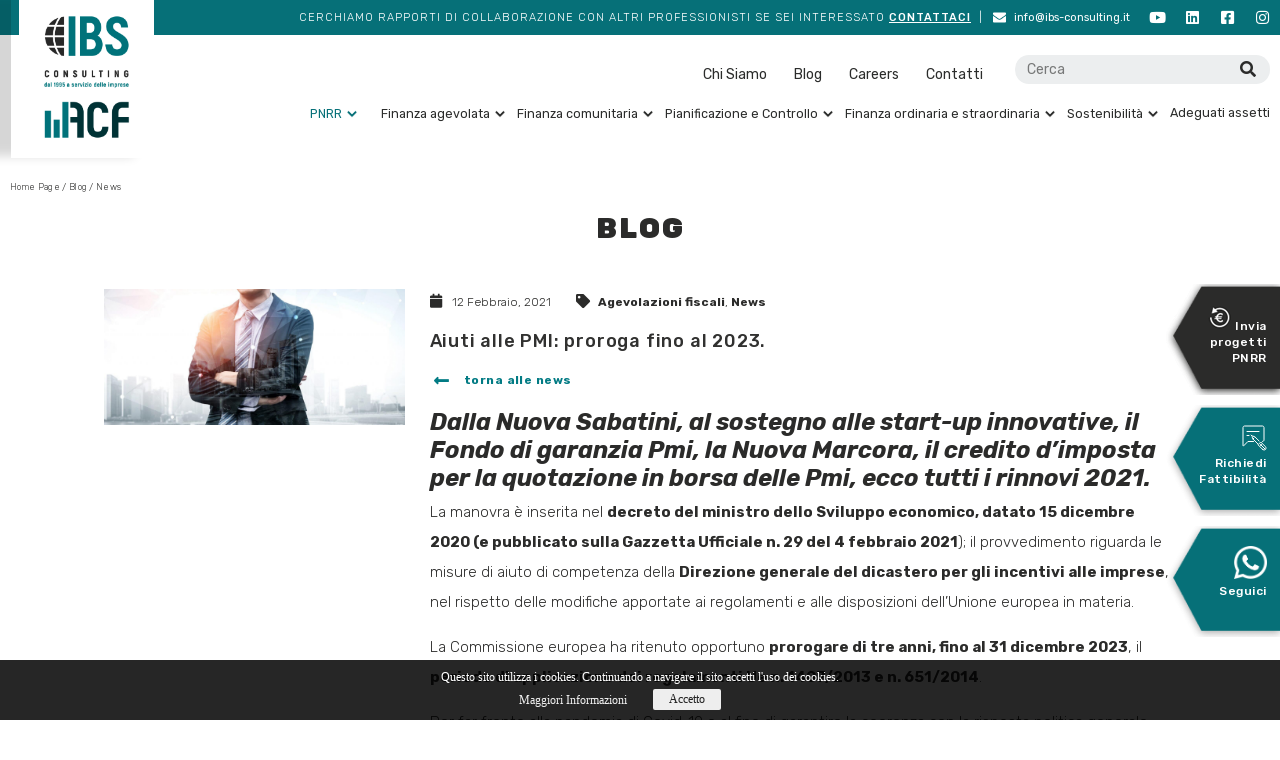

--- FILE ---
content_type: text/html; charset=UTF-8
request_url: https://www.ibs.consulting/2021/02/12/aiuti-alle-pmi-proroga-fino-al-2023/
body_size: 23184
content:
<!DOCTYPE html>
<html lang="it-IT" prefix="og: http://ogp.me/ns# fb: http://ogp.me/ns/fb#">
<head>
	<meta charset="UTF-8">
	<meta name="viewport" content="width=device-width, initial-scale=1.0, viewport-fit=cover" />		
	<!-- This site is optimized with the Yoast SEO plugin v15.2.1 - https://yoast.com/wordpress/plugins/seo/ -->
	<title>Aiuti alle PMI: proroga fino al 2023. - IBS Consulting</title>
	<meta name="description" content="Dalla Nuova Sabatini, al sostegno alle start-up, il Fondo di garanzia Pmi, la Nuova Marcora, il credito d’imposta per la quotazione in borsa delle Pmi" />
	<meta name="robots" content="index, follow, max-snippet:-1, max-image-preview:large, max-video-preview:-1" />
	<link rel="canonical" href="https://www.ibs.consulting/2021/02/12/aiuti-alle-pmi-proroga-fino-al-2023/" />
	<meta property="og:locale" content="it_IT" />
	<meta property="og:type" content="article" />
	<meta property="og:title" content="Aiuti alle PMI: proroga fino al 2023. - IBS Consulting" />
	<meta property="og:description" content="Dalla Nuova Sabatini, al sostegno alle start-up, il Fondo di garanzia Pmi, la Nuova Marcora, il credito d’imposta per la quotazione in borsa delle Pmi" />
	<meta property="og:url" content="https://www.ibs.consulting/2021/02/12/aiuti-alle-pmi-proroga-fino-al-2023/" />
	<meta property="og:site_name" content="IBS Consulting" />
	<meta property="article:published_time" content="2021-02-12T16:13:46+00:00" />
	<meta property="article:modified_time" content="2021-02-12T16:13:47+00:00" />
	<meta property="og:image" content="https://www.ibs.consulting/wp-content/uploads/2020/01/2473-scaled.jpg" />
	<meta property="og:image:width" content="2560" />
	<meta property="og:image:height" content="1158" />
	<meta name="twitter:card" content="summary_large_image" />
	<meta name="twitter:label1" content="Scritto da">
	<meta name="twitter:data1" content="Admin Ibs">
	<meta name="twitter:label2" content="Tempo di lettura stimato">
	<meta name="twitter:data2" content="1 minuto">
	<script type="application/ld+json" class="yoast-schema-graph">{"@context":"https://schema.org","@graph":[{"@type":"WebSite","@id":"https://www.ibs.consulting/#website","url":"https://www.ibs.consulting/","name":"IBS Consulting","description":"","potentialAction":[{"@type":"SearchAction","target":"https://www.ibs.consulting/?s={search_term_string}","query-input":"required name=search_term_string"}],"inLanguage":"it-IT"},{"@type":"ImageObject","@id":"https://www.ibs.consulting/2021/02/12/aiuti-alle-pmi-proroga-fino-al-2023/#primaryimage","inLanguage":"it-IT","url":"https://www.ibs.consulting/wp-content/uploads/2020/01/2473-scaled.jpg","width":2560,"height":1158,"caption":""},{"@type":"WebPage","@id":"https://www.ibs.consulting/2021/02/12/aiuti-alle-pmi-proroga-fino-al-2023/#webpage","url":"https://www.ibs.consulting/2021/02/12/aiuti-alle-pmi-proroga-fino-al-2023/","name":"Aiuti alle PMI: proroga fino al 2023. - IBS Consulting","isPartOf":{"@id":"https://www.ibs.consulting/#website"},"primaryImageOfPage":{"@id":"https://www.ibs.consulting/2021/02/12/aiuti-alle-pmi-proroga-fino-al-2023/#primaryimage"},"datePublished":"2021-02-12T16:13:46+00:00","dateModified":"2021-02-12T16:13:47+00:00","author":{"@id":"https://www.ibs.consulting/#/schema/person/be56ad3665bb7a585b41f3e1baefd77a"},"description":"Dalla Nuova Sabatini, al sostegno alle start-up, il Fondo di garanzia Pmi, la Nuova Marcora, il credito d\u2019imposta per la quotazione in borsa delle Pmi","inLanguage":"it-IT","potentialAction":[{"@type":"ReadAction","target":["https://www.ibs.consulting/2021/02/12/aiuti-alle-pmi-proroga-fino-al-2023/"]}]},{"@type":"Person","@id":"https://www.ibs.consulting/#/schema/person/be56ad3665bb7a585b41f3e1baefd77a","name":"Admin Ibs","image":{"@type":"ImageObject","@id":"https://www.ibs.consulting/#personlogo","inLanguage":"it-IT","url":"https://secure.gravatar.com/avatar/bf4a7fd8ab52d567743e9feb070f01c9?s=96&d=mm&r=g","caption":"Admin Ibs"}}]}</script>
	<!-- / Yoast SEO plugin. -->


<link rel='dns-prefetch' href='//ajax.googleapis.com' />
<link rel='dns-prefetch' href='//s.w.org' />
<link rel="alternate" type="application/rss+xml" title="IBS Consulting &raquo; Feed" href="https://www.ibs.consulting/feed/" />
<link rel="alternate" type="application/rss+xml" title="IBS Consulting &raquo; Feed dei commenti" href="https://www.ibs.consulting/comments/feed/" />
		<script>
			window._wpemojiSettings = {"baseUrl":"https:\/\/s.w.org\/images\/core\/emoji\/13.0.0\/72x72\/","ext":".png","svgUrl":"https:\/\/s.w.org\/images\/core\/emoji\/13.0.0\/svg\/","svgExt":".svg","source":{"concatemoji":"https:\/\/www.ibs.consulting\/wp-includes\/js\/wp-emoji-release.min.js?ver=5.5.15"}};
			!function(e,a,t){var n,r,o,i=a.createElement("canvas"),p=i.getContext&&i.getContext("2d");function s(e,t){var a=String.fromCharCode;p.clearRect(0,0,i.width,i.height),p.fillText(a.apply(this,e),0,0);e=i.toDataURL();return p.clearRect(0,0,i.width,i.height),p.fillText(a.apply(this,t),0,0),e===i.toDataURL()}function c(e){var t=a.createElement("script");t.src=e,t.defer=t.type="text/javascript",a.getElementsByTagName("head")[0].appendChild(t)}for(o=Array("flag","emoji"),t.supports={everything:!0,everythingExceptFlag:!0},r=0;r<o.length;r++)t.supports[o[r]]=function(e){if(!p||!p.fillText)return!1;switch(p.textBaseline="top",p.font="600 32px Arial",e){case"flag":return s([127987,65039,8205,9895,65039],[127987,65039,8203,9895,65039])?!1:!s([55356,56826,55356,56819],[55356,56826,8203,55356,56819])&&!s([55356,57332,56128,56423,56128,56418,56128,56421,56128,56430,56128,56423,56128,56447],[55356,57332,8203,56128,56423,8203,56128,56418,8203,56128,56421,8203,56128,56430,8203,56128,56423,8203,56128,56447]);case"emoji":return!s([55357,56424,8205,55356,57212],[55357,56424,8203,55356,57212])}return!1}(o[r]),t.supports.everything=t.supports.everything&&t.supports[o[r]],"flag"!==o[r]&&(t.supports.everythingExceptFlag=t.supports.everythingExceptFlag&&t.supports[o[r]]);t.supports.everythingExceptFlag=t.supports.everythingExceptFlag&&!t.supports.flag,t.DOMReady=!1,t.readyCallback=function(){t.DOMReady=!0},t.supports.everything||(n=function(){t.readyCallback()},a.addEventListener?(a.addEventListener("DOMContentLoaded",n,!1),e.addEventListener("load",n,!1)):(e.attachEvent("onload",n),a.attachEvent("onreadystatechange",function(){"complete"===a.readyState&&t.readyCallback()})),(n=t.source||{}).concatemoji?c(n.concatemoji):n.wpemoji&&n.twemoji&&(c(n.twemoji),c(n.wpemoji)))}(window,document,window._wpemojiSettings);
		</script>
		<style>
img.wp-smiley,
img.emoji {
	display: inline !important;
	border: none !important;
	box-shadow: none !important;
	height: 1em !important;
	width: 1em !important;
	margin: 0 .07em !important;
	vertical-align: -0.1em !important;
	background: none !important;
	padding: 0 !important;
}
</style>
	<link rel='stylesheet' id='formidable-css'  href='https://www.ibs.consulting/wp-content/plugins/formidable/css/formidableforms.css?ver=21950' media='all' />
<link rel='stylesheet' id='wp-block-library-css'  href='https://www.ibs.consulting/wp-includes/css/dist/block-library/style.min.css?ver=5.5.15' media='all' />
<link rel='stylesheet' id='menu-image-css'  href='https://www.ibs.consulting/wp-content/plugins/menu-image/includes/css/menu-image.css?ver=3.0.5' media='all' />
<link rel='stylesheet' id='dashicons-css'  href='https://www.ibs.consulting/wp-includes/css/dashicons.min.css?ver=5.5.15' media='all' />
<link rel='stylesheet' id='slick-style-1-css'  href='https://www.ibs.consulting/wp-content/themes/ibsconsulting/slick/slick.css?ver=5.5.15' media='all' />
<link rel='stylesheet' id='twentytwenty-style-css'  href='https://www.ibs.consulting/wp-content/themes/ibsconsulting/style.css?ver=5.5.15' media='all' />
<style id='twentytwenty-style-inline-css'>
.color-accent,.color-accent-hover:hover,.color-accent-hover:focus,:root .has-accent-color,.has-drop-cap:not(:focus):first-letter,.wp-block-button.is-style-outline,a { color: #cd2653; }blockquote,.border-color-accent,.border-color-accent-hover:hover,.border-color-accent-hover:focus { border-color: #cd2653; }button,.button,.faux-button,.wp-block-button__link,.wp-block-file .wp-block-file__button,input[type="button"],input[type="reset"],input[type="submit"],.bg-accent,.bg-accent-hover:hover,.bg-accent-hover:focus,:root .has-accent-background-color,.comment-reply-link { background-color: #cd2653; }.fill-children-accent,.fill-children-accent * { fill: #cd2653; }body,.entry-title a,:root .has-primary-color { color: #000000; }:root .has-primary-background-color { background-color: #000000; }cite,figcaption,.wp-caption-text,.post-meta,.entry-content .wp-block-archives li,.entry-content .wp-block-categories li,.entry-content .wp-block-latest-posts li,.wp-block-latest-comments__comment-date,.wp-block-latest-posts__post-date,.wp-block-embed figcaption,.wp-block-image figcaption,.wp-block-pullquote cite,.comment-metadata,.comment-respond .comment-notes,.comment-respond .logged-in-as,.pagination .dots,.entry-content hr:not(.has-background),hr.styled-separator,:root .has-secondary-color { color: #6d6d6d; }:root .has-secondary-background-color { background-color: #6d6d6d; }pre,fieldset,input,textarea,table,table *,hr { border-color: #dcd7ca; }caption,code,code,kbd,samp,.wp-block-table.is-style-stripes tbody tr:nth-child(odd),:root .has-subtle-background-background-color { background-color: #dcd7ca; }.wp-block-table.is-style-stripes { border-bottom-color: #dcd7ca; }.wp-block-latest-posts.is-grid li { border-top-color: #dcd7ca; }:root .has-subtle-background-color { color: #dcd7ca; }body:not(.overlay-header) .primary-menu > li > a,body:not(.overlay-header) .primary-menu > li > .icon,.modal-menu a,.footer-menu a, .footer-widgets a,#site-footer .wp-block-button.is-style-outline,.wp-block-pullquote:before,.singular:not(.overlay-header) .entry-header a,.archive-header a,.header-footer-group .color-accent,.header-footer-group .color-accent-hover:hover { color: #cd2653; }.social-icons a,#site-footer button:not(.toggle),#site-footer .button,#site-footer .faux-button,#site-footer .wp-block-button__link,#site-footer .wp-block-file__button,#site-footer input[type="button"],#site-footer input[type="reset"],#site-footer input[type="submit"] { background-color: #cd2653; }.header-footer-group,body:not(.overlay-header) #site-header .toggle,.menu-modal .toggle { color: #000000; }body:not(.overlay-header) .primary-menu ul { background-color: #000000; }body:not(.overlay-header) .primary-menu > li > ul:after { border-bottom-color: #000000; }body:not(.overlay-header) .primary-menu ul ul:after { border-left-color: #000000; }.site-description,body:not(.overlay-header) .toggle-inner .toggle-text,.widget .post-date,.widget .rss-date,.widget_archive li,.widget_categories li,.widget cite,.widget_pages li,.widget_meta li,.widget_nav_menu li,.powered-by-wordpress,.to-the-top,.singular .entry-header .post-meta,.singular:not(.overlay-header) .entry-header .post-meta a { color: #6d6d6d; }.header-footer-group pre,.header-footer-group fieldset,.header-footer-group input,.header-footer-group textarea,.header-footer-group table,.header-footer-group table *,.footer-nav-widgets-wrapper,#site-footer,.menu-modal nav *,.footer-widgets-outer-wrapper,.footer-top { border-color: #dcd7ca; }.header-footer-group table caption,body:not(.overlay-header) .header-inner .toggle-wrapper::before { background-color: #dcd7ca; }
</style>
<link rel='stylesheet' id='twentytwenty-print-style-css'  href='https://www.ibs.consulting/wp-content/themes/twentytwenty/print.css?ver=5.5.15' media='print' />
<link rel='stylesheet' id='elementor-icons-css'  href='https://www.ibs.consulting/wp-content/plugins/elementor/assets/lib/eicons/css/elementor-icons.min.css?ver=5.9.1' media='all' />
<link rel='stylesheet' id='elementor-animations-css'  href='https://www.ibs.consulting/wp-content/plugins/elementor/assets/lib/animations/animations.min.css?ver=3.0.12' media='all' />
<link rel='stylesheet' id='elementor-frontend-legacy-css'  href='https://www.ibs.consulting/wp-content/plugins/elementor/assets/css/frontend-legacy.min.css?ver=3.0.12' media='all' />
<link rel='stylesheet' id='elementor-frontend-css'  href='https://www.ibs.consulting/wp-content/plugins/elementor/assets/css/frontend.min.css?ver=3.0.12' media='all' />
<link rel='stylesheet' id='elementor-post-10-css'  href='https://www.ibs.consulting/wp-content/uploads/elementor/css/post-10.css?ver=1722232026' media='all' />
<link rel='stylesheet' id='elementor-pro-css'  href='https://www.ibs.consulting/wp-content/plugins/elementor-pro/assets/css/frontend.min.css?ver=3.0.5' media='all' />
<link rel='stylesheet' id='elementor-global-css'  href='https://www.ibs.consulting/wp-content/uploads/elementor/css/global.css?ver=1722232026' media='all' />
<link rel='stylesheet' id='elementor-post-64-css'  href='https://www.ibs.consulting/wp-content/uploads/elementor/css/post-64.css?ver=1736262957' media='all' />
<link rel='stylesheet' id='elementor-post-220-css'  href='https://www.ibs.consulting/wp-content/uploads/elementor/css/post-220.css?ver=1765961232' media='all' />
<link rel='stylesheet' id='elementor-post-597-css'  href='https://www.ibs.consulting/wp-content/uploads/elementor/css/post-597.css?ver=1734449989' media='all' />
<link rel='stylesheet' id='google-fonts-1-css'  href='https://fonts.googleapis.com/css?family=Rubik%3A100%2C100italic%2C200%2C200italic%2C300%2C300italic%2C400%2C400italic%2C500%2C500italic%2C600%2C600italic%2C700%2C700italic%2C800%2C800italic%2C900%2C900italic&#038;ver=5.5.15' media='all' />
<link rel='stylesheet' id='elementor-icons-shared-0-css'  href='https://www.ibs.consulting/wp-content/plugins/elementor/assets/lib/font-awesome/css/fontawesome.min.css?ver=5.12.0' media='all' />
<link rel='stylesheet' id='elementor-icons-fa-brands-css'  href='https://www.ibs.consulting/wp-content/plugins/elementor/assets/lib/font-awesome/css/brands.min.css?ver=5.12.0' media='all' />
<link rel='stylesheet' id='elementor-icons-fa-solid-css'  href='https://www.ibs.consulting/wp-content/plugins/elementor/assets/lib/font-awesome/css/solid.min.css?ver=5.12.0' media='all' />
<script src='https://ajax.googleapis.com/ajax/libs/jquery/3.4.1/jquery.min.js?ver=5.5.15' id='library-js'></script>
<script src='https://www.ibs.consulting/wp-content/themes/ibsconsulting/slick/slick.js?ver=5.5.15' id='slick-js'></script>
<script src='https://www.ibs.consulting/wp-content/themes/ibsconsulting/js/custom.js?ver=5.5.15' id='customjs-js'></script>
<script src='https://www.ibs.consulting/wp-content/themes/twentytwenty/assets/js/index.js?ver=5.5.15' id='twentytwenty-js-js' async></script>
<script src='https://www.ibs.consulting/wp-includes/js/jquery/jquery.js?ver=1.12.4-wp' id='jquery-core-js'></script>
<link rel="https://api.w.org/" href="https://www.ibs.consulting/wp-json/" /><link rel="alternate" type="application/json" href="https://www.ibs.consulting/wp-json/wp/v2/posts/4374" /><link rel="EditURI" type="application/rsd+xml" title="RSD" href="https://www.ibs.consulting/xmlrpc.php?rsd" />
<link rel="wlwmanifest" type="application/wlwmanifest+xml" href="https://www.ibs.consulting/wp-includes/wlwmanifest.xml" /> 
<meta name="generator" content="WordPress 5.5.15" />
<link rel='shortlink' href='https://www.ibs.consulting/?p=4374' />
<link rel="alternate" type="application/json+oembed" href="https://www.ibs.consulting/wp-json/oembed/1.0/embed?url=https%3A%2F%2Fwww.ibs.consulting%2F2021%2F02%2F12%2Faiuti-alle-pmi-proroga-fino-al-2023%2F" />
<link rel="alternate" type="text/xml+oembed" href="https://www.ibs.consulting/wp-json/oembed/1.0/embed?url=https%3A%2F%2Fwww.ibs.consulting%2F2021%2F02%2F12%2Faiuti-alle-pmi-proroga-fino-al-2023%2F&#038;format=xml" />
<!-- Google Code for user list (26892) for Google AdWords account ID 265-178-8893 Conversion Page -->
<!-- Google Code for Remarketing Tag -->
<!--------------------------------------------------
Remarketing tags may not be associated with personally identifiable information or placed on pages related to sensitive categories. See more information and instructions on how to setup the tag on: http://google.com/ads/remarketingsetup
--------------------------------------------------->
<script type="text/javascript">
/* <![CDATA[ */
var google_conversion_id = 11320413235;
var google_conversion_label = "wRAPCLqrsdsYELOY_5Uq";
var google_custom_params = window.google_tag_params;
var google_remarketing_only = true;
/* ]]> */
</script>
<script type="text/javascript" src="//www.googleadservices.com/pagead/conversion.js">
</script>
<noscript>
<div style="display:inline;">
<img height="1" width="1" style="border-style:none;" alt="" src="//googleads.g.doubleclick.net/pagead/viewthroughconversion/11320413235/?value=1.00&amp;currency_code=EUR&amp;label=wRAPCLqrsdsYELOY_5Uq&amp;guid=ON&amp;script=0"/>
</div>
</noscript><script type="text/javascript">document.documentElement.className += " js";</script>
<!-- Global site tag (gtag.js) - Google Analytics -->
<script async src="https://www.googletagmanager.com/gtag/js?id=UA-15389393-1"></script>
<script>
 window.dataLayer = window.dataLayer || [];
 function gtag(){dataLayer.push(arguments);}
 gtag('js', new Date());

 gtag('config', 'UA-15389393-1');
</script>

	<script>document.documentElement.className = document.documentElement.className.replace( 'no-js', 'js' );</script>
	<link rel="icon" href="https://www.ibs.consulting/wp-content/uploads/2020/08/favicon.png" sizes="32x32" />
<link rel="icon" href="https://www.ibs.consulting/wp-content/uploads/2020/08/favicon.png" sizes="192x192" />
<link rel="apple-touch-icon" href="https://www.ibs.consulting/wp-content/uploads/2020/08/favicon.png" />
<meta name="msapplication-TileImage" content="https://www.ibs.consulting/wp-content/uploads/2020/08/favicon.png" />
		<style id="wp-custom-css">
			div#frm_field_154_container::after {
    content: "";
    width: 21px;
    height: 39px;
    background-image: url(images/calender.png);
    top: 31px;
    position: absolute;
    display: inline-block;
    background-size: contain;
    background-repeat: no-repeat;
    right: 11px;
    text-align: center;
    background-position: center;
	display:none;
}

.Steps-wbc-list1 .step-section-main:before, .Steps-wbc-list1 .step-section-main:after
{
	display:none;
}
.Steps-wbc-list1 .step-section-main {
    padding: 0;
}

.frm_style_stile-di-formidable.with_frm_style .frm-show-form .frm_section_heading .frm_section_spacing, .menu-edit #post-body-content .frm_style_stile-di-formidable.with_frm_style .frm-show-form .frm_section_heading .frm_section_spacing {
    margin-bottom: 0 !important;
}

li.recovery-plan-cta-button > a {
    color: #067078 !important;
    padding: 15px 17px !important;
    margin: -16px 0 0;
}
li.recovery-plan-cta-button.menu-item.menu-item-type-post_type.menu-item-object-page.current-menu-item.page_item.page-item-4748.current_page_item.menu-item-has-children.menu-item-4805 a.elementor-item.elementor-item-active.has-submenu {
 color: #067078 !important;
}



main#site-content {
    min-height: 200px;
}
.recovery-plan svg g {
	stroke: #2B2B2A;
}
nav .elementor-nav-menu .sub-arrow i:before{content:"\f107" !important;
-webkit-text-stroke: .7px #fff;
text-stroke: .7px #fff;
}
.elementor-nav-menu .sub-arrow {
	padding: 12px 0 10px 5px;
}


div#frm_checkbox_9-0 a {
    color: #fff!important;
}


div#frm_checkbox_47-0 a {
    color: #067078 !important;
}

div#frm_checkbox_39-0 a {
    color: #067078 !important;
}

div#frm_checkbox_59-0 a {
    color: #000 !important;
}
div#frm_checkbox_62-0 a {
    color: #000 !important;
}

span.coloreprv {
    color: #000 !important;
}

.recovery-icon-box .elementor-icon svg{
    opacity:0;
    visibility: hidden;
}
/*- custom --*/
.recovery-icon-box .elementor-icon .elementor-icon-box-icon{
	margin-right:12px !important
}
.recovery-icon-box .elementor-icon{
    background-image:url('https://www.ibs.consulting/wp-content/uploads/2022/02/next-gen-eu-logo-2.png');
    background-size:contain;
    background-repeat:no-repeat;
    background-position: center;
}
.side-post-menu a.menu-image-title-after{
	display: flex;
    align-items: center;
}
.side-post-menu	.menu-image{
	max-width: 27px;
    margin: 0 !important;
    padding: 0 !important;
}
.side-post-menu .menu-image-title{
	  line-height: 14px;
    padding-left: 8px;
}
form#form_sheetforthecollectionofprojectideas button.frm_prev_page {
    display: inline-block !important;
    background: #067078 !important;
    border: none !important;
    min-width: 135px;
    outline: none !important;
    box-shadow: none !important;
    border-radius: 0px !important;
    font-family: Rubik;
    font-style: normal;
    font-weight: bold !important;
    font-size: 12px !important;
    line-height: 23px !important;
    letter-spacing: 0.428571px !important;
    color: #FFFFFF;
    text-transform: uppercase;
    position: relative;
    text-align: right;
}
form#form_sheetforthecollectionofprojectideas button.frm_prev_page:hover{
	background: #055056 !important;
    color: #fff !important;
}
form#form_sheetforthecollectionofprojectideas button.frm_prev_page:after {
    content: '';
    width: 21px;
    height: 42px;
    background-image: url(https://www.ibs.consulting/wp-content/themes/ibsconsulting/images/rightarrow.png);
    top: 1px;
    position: absolute;
    display: inline-block;
    background-size: contain;
    background-repeat: no-repeat;
    left: 12px;
    transform: rotateZ(180deg);
    text-align: center;
    background-position: center;
    z-index: 99999;
}
@media (min-width:767px) and (max-width:1366px){
	.side-sticky {
    top: calc(50% + 100px) !important;
}
}
@media (min-width:1200px) and (max-width:1919px){
.menu-item-55 .sub-menu.elementor-nav-menu--dropdown .sub-menu.elementor-nav-menu--dropdown{
	left:unset !important;
	margin-left:unset !important;
	right: 0px !important;
    margin-right: 300px !important;
}
}
/*-- custom --*/

.step-section-image:before {
    content: "";
    width: 1px;
    height: 60px;
    background: red;
    transform: translate(-50%, 0%);
    left: 50%;
    position: absolute;
    top: -60px;
    z-index: 9;
}
.step-section-image:after {
    content: "";
    width: 1px;
    height: 60px;
    background: red;
    transform: translate(-50%, 0%);
    left: 50%;
    position: absolute;
    bottom: -60px;
    z-index: 9;
}
.step-section-main {
    padding: 100px 0px;
    margin: 19px 0 19px;
}
.career-banner {
    padding: 60px 0px;
}
.career-banner .elementor-heading-title {
    font-style: normal;
    font-weight: 500;
    font-size: 18px;
    line-height: 26px;
    text-align: center;
    letter-spacing: 0.8px;
    color: #FFFFFF;
}
.career-banner .elementor-text-editor, .career-banner .elementor-text-editor p {
    font-weight: 300;
    font-size: 12px;
    line-height: 28px;
    text-align: center;
    letter-spacing: 0.43px;
    color: #FFFFFF;
}
.vedi-ehite-button a {
    background: transparent !important;
    border: 1px solid #fff;
}
.carees-tabs-sec {
    background: #F3F3F3;
    padding: 0px 0;
}
.carees-tabs-sec a {
     font-family: Rubik;
    font-style: normal;
    font-weight: 500 !important;
    font-size: 15px !important;
    line-height: 28px !important;
    letter-spacing: 0.535714px !important;
    text-transform: uppercase !important;
    color: #000000 !important;
    background: transparent !important;
}
.bank-assistant-office-sec h6 {
    font-family: Rubik;
    font-style: normal;
    font-weight: 500 !important;
    font-size: 18px !important;
    line-height: 24px !important;
    letter-spacing: 0.8px !important;
    color: #2B2B2A !important;
}
.bank-assistant-office-sec p {
    font-family: Rubik;
    font-style: normal;
    font-weight: 300 !important;
    font-size: 12px !important;
    line-height: 28px !important;
    letter-spacing: 0.428571px !important;
    color: #2B2B2A !important;
}
.sai-che-main-sec h4 {
    font-family: Rubik !important;
    font-style: normal;
    font-weight: 500 !important;
    font-size: 18px !important;
    line-height: 24px !important;
    text-align: center !important;
    letter-spacing: 0.8px !important;
    color: #FFFFFF !important;
}
.sai-che-main-sec p {
    font-family: Rubik !important;
    font-style: normal;
    font-weight: 300;
    font-size: 12px;
    line-height: 28px;
    text-align: center;
    letter-spacing: 0.428571px;
    color: #FFFFFF;
}
.sai-che-main-sec {
    background: #067078;
    padding: 42px;
    max-width: 842px;
    margin: 70px auto;
    /* height: 192px; */
}
.formazione-continua-career {
    padding: 135px 0;
    margin: 70px 0;
}
.formazione-continua-career h3 {
    font-family: Rubik !important;
    font-style: normal;
    font-weight: 900 !important;
    font-size: 28px !important;
    line-height: 36px !important;
    text-align: center !important;
    letter-spacing: 2px !important;
    text-transform: uppercase !important;
    color: #FFFFFF !important;
}
.formazione-continua-career h4 {
    font-family: Rubik !important;
    font-style: normal;
    font-weight: 500 !important;
    font-size: 18px !important;
    line-height: 26px !important;
    text-align: center;
    letter-spacing: 0.8px !important;
    color: #FFFFFF !important;
}
.formazione-continua-career p {
    font-family: Rubik !important;
    font-style: normal;
    font-weight: 300 !important;
    font-size: 12px !important;
    line-height: 28px !important;
    text-align: center !important;
    letter-spacing: 0.428571px !important;
    color: #FFFFFF !important;
    padding: 0 200px;
}
.formazione-continua-career h5 {
    font-family: Rubik !important;
    font-style: normal;
    font-weight: 700 !important;
    font-size: 18px !important;
    line-height: 28px !important;
    text-align: center;
    letter-spacing: 0.642857px !important;
    text-transform: uppercase !important;
    color: #FFFFFF !important;
    padding: 0 180px;
}
.dove-eu-sec p {
    font-family: Rubik !important;
    font-style: normal;
    font-weight: 500 !important;
    font-size: 18px !important;
    line-height: 26px !important;
    text-align: center;
    letter-spacing: 0.8px !important;
    color: #2B2B2A !important;
    margin: 0 0 30px;
}
.step-section-image:before {
    content: "";
    width: 1px;
    height: 60px;
    background: #067078;
    transform: translate(-50%, 0%);
    left: 50%;
    position: absolute;
    top: -60px;
    z-index: 9;
}
.sai-che-main-sec::before {
    content: "";
    width: 1px;
    height: 70px;
    background: #067078;
    transform: translate(-50%, 0%);
    left: 50%;
    position: absolute;
    bottom: -69px;
    z-index: 9;
}
.step-section-image:before {
    content: "";
    width: 1px;
    height: 60px;
    background: #067078;
    transform: translate(-50%, 0%);
    left: 50%;
    position: absolute;
    top: -60px;
    z-index: 9;
}
.step-section-image:after {
    content: "";
    width: 1px;
    height: 60px;
    background: #067078;
    transform: translate(-50%, 0%);
    left: 50%;
    position: absolute;
    bottom: -60px;
    z-index: 9;
}

.career-banner {
    padding: 52px 0px;
}
.vedi-ehite-button a:hover {
    color: #FFFFFF;
    background-color: #2B2B2A !important;
    border: 1px solid #2B2B2A ;
}
.page-id-5446 .what-we-occupy:before {
    background: transparent !Important;
}
.step-section-main::after {
    content: "";
    width: 793px;
    height: 1px;
    background: #067078;
    left: 231px;
    position: absolute;
    bottom: 40px;
    z-index: 9;
    text-align: center;
}
.step-section-main::before {
    content: "";
    width: 793px;
    height: 1px;
    background: #067078;
    left: 231px;
    position: absolute;
    top: 40px;
    z-index: 9;
    text-align: center;
}
.step-section-main.step-sec-without-border {
    margin: 0;
    padding: 50px 0px 100px;
}
.step-section-main.step-sec-without-border::before {
    
    width: 400px;
    top: -11px;
}
.step-section-main.step-one:first-child::before {
    display: none;
}
.step-section-main.step-one .step-section-image:first-child::before {
    display: none;
}
.step-section-image {
    align-items: center;
}
.step-section-main.step-one {
    padding: 0 0 100px;
}
.career-step-four .step-section-image:after {
    display: none;
}
.step-section-main.step-sec-without-border.senior-manager {
    margin: 0 0 19px;
}
.questionare-sec p {
    font-family: Rubik !important;
    font-style: normal;
    font-weight: 300;
    font-size: 12px;
    line-height: 28px;
    letter-spacing: 0.428571px;
    color: #2B2B2A;
}
.career-page-button button.frm_button_submit.frm_final_submit:after {
display:none;
}
.upload-file-career  .frm_dropzone {
    display: none;
}
.upload-file-career .frm_primary_label {
    position: absolute;
    margin-top: 13px;
}
.privacy-career a {
    text-decoration: underline;
    color: #2B2B2A !important;
}
.upload-file-career button.file-upload-button {
    font-family: Rubik;
    font-style: normal;
    font-weight: 500;
    font-size: 12px;
    line-height: 23px;
    letter-spacing: 0.428571px;
    color: #FFFFFF;
    background: #067078;
    border: none;
    min-width: 119px;
    height: 39px;
    position: absolute;
    right: 0;
    bottom: 0;
    background-image: url(https://www.ibs.consulting/wp-content/uploads/2022/06/upload-cv.png);
    background-repeat: no-repeat;
    background-color: transparent;
    color: transparent;
    background-position: right center;
    cursor: pointer;
}
.page-id-5446 .footer-top {
    display: none;
}
.perche-career .box1:hover {
    pointer-events: none;
  
}




@media only screen and (min-width: 992px) and (max-width: 1200px) {
.step-section-main::after {
    width: 470px;
    left: 138px;
}
.step-section-main::before {
    max-width: 100%;
    left: 0;
    width: 100%;
}
.step-section-main::after {
    max-width: 100%;
    left: 0;
    width: 100%;
}	
.step-section-main.step-sec-without-border::before {
    width: 100%;
    top: -11px;
}
}


@media only screen and (min-width: 768px) and (max-width: 991px) {
.step-section-main::after {
    width: 470px;
    left: 138px;
}
.step-section-main::before {
    max-width: 100%;
    left: 0;
    width: 100%;
}
.step-section-main::after {
    max-width: 100%;
    left: 0;
    width: 100%;
}	
.step-section-main.step-sec-without-border::before {
    width: 100%;
    top: -11px;
}
}
@media(max-width: 767px) {
.step-section-main::before {
    left: 0px;
	width: 100%;
		display :none;
}
.step-section-main::after {
    left: 0px;
	width: 100%;

		display :none;
}
.step-section-image {
    order: 1;
}
	.step-section-image:after {
    bottom: -90px;
}
	.formazione-continua-career p {
    padding: 0 0;
}
.formazione-continua-career h5 {
    padding: 0 0;
}
	.bank-assistant-office-sec {
    margin: 0 0 70px;
}
.sai-che-main-sec {
  padding: 12px;
}
	.formazione-continua-career {
    padding: 55px 0;
    margin: 40px 0;
}
.formazione-continua-career h3 {
    font-size: 18px !important;
}
.dove-eu-sec p {
font-size: 14px !important;
}
.formazione-continua-career h5 {
 font-size: 14px !important;
}
.step-section-main.step-sec-without-border {
    padding: 0 0px 100px;
}
}

/* rimozione logo progetti-pnrr */
body.page.page-id-6027 .logo {
    display: none;
}
.custom-gallery-items .e-gallery-container{
	display:flex !important;
	justify-content:space-between;
}
.custom-gallery-items .e-gallery-item{
    width: calc(33% - 8px);
}
.custom-gallery-items .e-gallery-item:nth-last-child(1),
.custom-gallery-items .e-gallery-item:nth-last-child(2){
    width: 49%;
}
@media screen and (max-width:767px){
	.custom-gallery-items .e-gallery-item,
	.custom-gallery-items .e-gallery-item:nth-last-child(2){
    width: calc(50% - 5px);
}
.custom-gallery-items .e-gallery-item:nth-last-child(1){
    width: 100%;
}
}


.client-custom-form .with_frm_style .frm_radio input[type=radio], .client-custom-form .with_frm_style .frm_checkbox input[type=checkbox] {
    background: #fff !important;
    border: solid 1px #fff !important;
    box-shadow: none !important;
    outline: none;
}
.wbc-textarea-outer h3 {
    min-height: 52px;
}
.wbc-textarea-five .frm_opt_container {
    min-height: 128px;
}
@media  (min-width:1024px) and (max-width:1250px){
	.wbc-textarea-outer h3 {
    min-height: 80px;
}
}
@media  (min-width:768px) and (max-width:1023px){
	.wbc-textarea-outer h3 {
    min-height: 104px;
}
}
@media  (min-width:601px) and (max-width:767px){
	.wbc-textarea-outer h3 {
    min-height: 122px;
}
}
		</style>
		
<!-- START - Open Graph and Twitter Card Tags 3.0.0 -->
 <!-- Facebook Open Graph -->
  <meta property="og:locale" content="it_IT"/>
  <meta property="og:site_name" content="IBS Consulting"/>
  <meta property="og:title" content="Aiuti alle PMI: proroga fino al 2023. - IBS Consulting"/>
  <meta property="og:url" content="https://www.ibs.consulting/2021/02/12/aiuti-alle-pmi-proroga-fino-al-2023/"/>
  <meta property="og:type" content="article"/>
  <meta property="og:description" content="Dalla Nuova Sabatini, al sostegno alle start-up, il Fondo di garanzia Pmi, la Nuova Marcora, il credito d’imposta per la quotazione in borsa delle Pmi"/>
  <meta property="og:image" content="https://www.ibs.consulting/wp-content/uploads/2020/01/2473-scaled.jpg"/>
  <meta property="og:image:url" content="https://www.ibs.consulting/wp-content/uploads/2020/01/2473-scaled.jpg"/>
  <meta property="og:image:secure_url" content="https://www.ibs.consulting/wp-content/uploads/2020/01/2473-scaled.jpg"/>
  <meta property="article:published_time" content="2021-02-12T17:13:46+01:00"/>
  <meta property="article:modified_time" content="2021-02-12T17:13:47+01:00" />
  <meta property="og:updated_time" content="2021-02-12T17:13:47+01:00" />
  <meta property="article:section" content="Agevolazioni fiscali"/>
  <meta property="article:section" content="News"/>
 <!-- Google+ / Schema.org -->
 <!-- Twitter Cards -->
  <meta name="twitter:title" content="Aiuti alle PMI: proroga fino al 2023. - IBS Consulting"/>
  <meta name="twitter:url" content="https://www.ibs.consulting/2021/02/12/aiuti-alle-pmi-proroga-fino-al-2023/"/>
  <meta name="twitter:description" content="Dalla Nuova Sabatini, al sostegno alle start-up, il Fondo di garanzia Pmi, la Nuova Marcora, il credito d’imposta per la quotazione in borsa delle Pmi"/>
  <meta name="twitter:image" content="https://www.ibs.consulting/wp-content/uploads/2020/01/2473-scaled.jpg"/>
  <meta name="twitter:card" content="summary_large_image"/>
 <!-- SEO -->
 <!-- Misc. tags -->
 <!-- is_singular | yoast_seo -->
<!-- END - Open Graph and Twitter Card Tags 3.0.0 -->
	
</head>
<body class="post-template-default single single-post postid-4374 single-format-standard wp-custom-logo wp-embed-responsive singular enable-search-modal has-post-thumbnail has-single-pagination showing-comments show-avatars footer-top-visible elementor-default elementor-template-full-width elementor-kit-10 elementor-page-597">

		<div data-elementor-type="header" data-elementor-id="64" class="elementor elementor-64 elementor-location-header" data-elementor-settings="[]">
		<div class="elementor-section-wrap">
					<section class="elementor-section elementor-top-section elementor-element elementor-element-7978746 elementor-section-full_width header-main elementor-section-height-default elementor-section-height-default" data-id="7978746" data-element_type="section">
						<div class="elementor-container elementor-column-gap-default">
							<div class="elementor-row">
					<div class="elementor-column elementor-col-100 elementor-top-column elementor-element elementor-element-062e610" data-id="062e610" data-element_type="column">
			<div class="elementor-column-wrap elementor-element-populated">
							<div class="elementor-widget-wrap">
						<section class="elementor-section elementor-inner-section elementor-element elementor-element-ea6b692 header-top-bar elementor-section-boxed elementor-section-height-default elementor-section-height-default" data-id="ea6b692" data-element_type="section" data-settings="{&quot;background_background&quot;:&quot;classic&quot;}">
						<div class="elementor-container elementor-column-gap-default">
							<div class="elementor-row">
					<div class="elementor-column elementor-col-100 elementor-inner-column elementor-element elementor-element-6811f40" data-id="6811f40" data-element_type="column">
			<div class="elementor-column-wrap elementor-element-populated">
							<div class="elementor-widget-wrap">
						<div class="elementor-element elementor-element-373684b top-bar-text elementor-widget__width-auto elementor-hidden-phone elementor-hidden-tablet elementor-widget elementor-widget-text-editor" data-id="373684b" data-element_type="widget" data-widget_type="text-editor.default">
				<div class="elementor-widget-container">
					<div class="elementor-text-editor elementor-clearfix"><p>CERCHIAMO RAPPORTI DI COLLABORAZIONE CON ALTRI PROFESSIONISTI SE SEI INTERESSATO <a href="https://www.ibs.consulting/lavora-con-noi/"><span style="text-decoration: underline;">CONTATTACI</span></a>  |</p></div>
				</div>
				</div>
				<div class="elementor-element elementor-element-658246b top-bar-email elementor-widget__width-auto elementor-widget elementor-widget-text-editor" data-id="658246b" data-element_type="widget" data-widget_type="text-editor.default">
				<div class="elementor-widget-container">
					<div class="elementor-text-editor elementor-clearfix"><p><a href="mailto:info@ibs-consulting.it"><img class="alignnone size-full wp-image-72" src="https://www.ibs.consulting/wp-content/uploads/2020/08/mail.svg" alt="" /> info@ibs-consulting.it</a></p></div>
				</div>
				</div>
				<div class="elementor-element elementor-element-660a79d elementor-shape-square top-bar-social-media elementor-widget__width-auto elementor-grid-0 elementor-widget elementor-widget-social-icons" data-id="660a79d" data-element_type="widget" data-widget_type="social-icons.default">
				<div class="elementor-widget-container">
					<div class="elementor-social-icons-wrapper elementor-grid">
							<div class="elementor-grid-item">
					<a class="elementor-icon elementor-social-icon elementor-social-icon-youtube elementor-repeater-item-2eb3a20" href="https://www.youtube.com/channel/UCA1XAaLVgOJ4f1m3DPETSqA" target="_blank">
						<span class="elementor-screen-only">Youtube</span>
						<i class="fab fa-youtube"></i>					</a>
				</div>
							<div class="elementor-grid-item">
					<a class="elementor-icon elementor-social-icon elementor-social-icon-linkedin elementor-repeater-item-39bcd9f" href="https://www.linkedin.com/company/ibs-consulting---acf-spa" target="_blank">
						<span class="elementor-screen-only">Linkedin</span>
						<i class="fab fa-linkedin"></i>					</a>
				</div>
							<div class="elementor-grid-item">
					<a class="elementor-icon elementor-social-icon elementor-social-icon-facebook-square elementor-repeater-item-adb84d5" href="https://www.facebook.com/ibsconsulting" target="_blank">
						<span class="elementor-screen-only">Facebook-square</span>
						<i class="fab fa-facebook-square"></i>					</a>
				</div>
							<div class="elementor-grid-item">
					<a class="elementor-icon elementor-social-icon elementor-social-icon-instagram elementor-repeater-item-6e1a695" href="https://www.instagram.com/ibs.consulting/" target="_blank">
						<span class="elementor-screen-only">Instagram</span>
						<i class="fab fa-instagram"></i>					</a>
				</div>
					</div>
				</div>
				</div>
						</div>
					</div>
		</div>
								</div>
					</div>
		</section>
				<section class="elementor-section elementor-inner-section elementor-element elementor-element-6ff5a53 header-bottom elementor-section-boxed elementor-section-height-default elementor-section-height-default" data-id="6ff5a53" data-element_type="section">
						<div class="elementor-container elementor-column-gap-default">
							<div class="elementor-row">
					<div class="elementor-column elementor-col-50 elementor-inner-column elementor-element elementor-element-317b86d" data-id="317b86d" data-element_type="column">
			<div class="elementor-column-wrap elementor-element-populated">
							<div class="elementor-widget-wrap">
						<div class="elementor-element elementor-element-2b60672 elementor-widget__width-inherit elementor-widget elementor-widget-theme-site-logo elementor-widget-image" data-id="2b60672" data-element_type="widget" data-widget_type="theme-site-logo.default">
				<div class="elementor-widget-container">
					<div class="elementor-image">
											<a href="https://www.ibs.consulting">
							<img width="2128" height="2560" src="https://www.ibs.consulting/wp-content/uploads/2026/01/logo-dal-1995-ibs-sito-1-scaled.jpg" class="attachment-full size-full" alt="" loading="lazy" srcset="https://www.ibs.consulting/wp-content/uploads/2026/01/logo-dal-1995-ibs-sito-1-scaled.jpg 2128w, https://www.ibs.consulting/wp-content/uploads/2026/01/logo-dal-1995-ibs-sito-1-249x300.jpg 249w, https://www.ibs.consulting/wp-content/uploads/2026/01/logo-dal-1995-ibs-sito-1-851x1024.jpg 851w, https://www.ibs.consulting/wp-content/uploads/2026/01/logo-dal-1995-ibs-sito-1-768x924.jpg 768w, https://www.ibs.consulting/wp-content/uploads/2026/01/logo-dal-1995-ibs-sito-1-1277x1536.jpg 1277w, https://www.ibs.consulting/wp-content/uploads/2026/01/logo-dal-1995-ibs-sito-1-1703x2048.jpg 1703w, https://www.ibs.consulting/wp-content/uploads/2026/01/logo-dal-1995-ibs-sito-1-1200x1443.jpg 1200w, https://www.ibs.consulting/wp-content/uploads/2026/01/logo-dal-1995-ibs-sito-1-1980x2381.jpg 1980w, https://www.ibs.consulting/wp-content/uploads/2026/01/logo-dal-1995-ibs-sito-1-20x24.jpg 20w, https://www.ibs.consulting/wp-content/uploads/2026/01/logo-dal-1995-ibs-sito-1-30x36.jpg 30w, https://www.ibs.consulting/wp-content/uploads/2026/01/logo-dal-1995-ibs-sito-1-40x48.jpg 40w" sizes="(max-width: 2128px) 100vw, 2128px" />								</a>
											</div>
				</div>
				</div>
						</div>
					</div>
		</div>
				<div class="elementor-column elementor-col-50 elementor-inner-column elementor-element elementor-element-13b9a49 header-right" data-id="13b9a49" data-element_type="column">
			<div class="elementor-column-wrap elementor-element-populated">
							<div class="elementor-widget-wrap">
						<div class="elementor-element elementor-element-01283ec top-nav elementor-widget__width-auto elementor-hidden-phone elementor-widget elementor-widget-wp-widget-nav_menu" data-id="01283ec" data-element_type="widget" data-widget_type="wp-widget-nav_menu.default">
				<div class="elementor-widget-container">
			<div class="menu-primary-2-container"><ul id="menu-primary-2" class="menu"><li id="menu-item-29" class="menu-item menu-item-type-post_type menu-item-object-page menu-item-29"><a href="https://www.ibs.consulting/chi-siamo/">Chi Siamo</a></li>
<li id="menu-item-60" class="menu-item menu-item-type-post_type menu-item-object-page menu-item-60"><a href="https://www.ibs.consulting/blog/">Blog</a></li>
<li id="menu-item-5871" class="menu-item menu-item-type-post_type menu-item-object-page menu-item-5871"><a href="https://www.ibs.consulting/careers/">Careers</a></li>
<li id="menu-item-61" class="menu-item menu-item-type-post_type menu-item-object-page menu-item-61"><a href="https://www.ibs.consulting/contatti/">Contatti</a></li>
</ul></div>		</div>
				</div>
				<div class="elementor-element elementor-element-631fd22 search-bar elementor-widget__width-auto elementor-search-form--skin-classic elementor-search-form--button-type-icon elementor-search-form--icon-search elementor-widget elementor-widget-search-form" data-id="631fd22" data-element_type="widget" data-settings="{&quot;skin&quot;:&quot;classic&quot;}" data-widget_type="search-form.default">
				<div class="elementor-widget-container">
					<form class="elementor-search-form" role="search" action="https://www.ibs.consulting" method="get">
									<div class="elementor-search-form__container">
								<input placeholder="Cerca" class="elementor-search-form__input" type="search" name="s" title="Cerca" value="">
													<button class="elementor-search-form__submit" type="submit" title="Cerca" aria-label="Cerca">
													<i class="fa fa-search" aria-hidden="true"></i>
							<span class="elementor-screen-only">Cerca</span>
											</button>
											</div>
		</form>
				</div>
				</div>
				<div class="elementor-element elementor-element-ddc3d4a elementor-nav-menu__align-right elementor-nav-menu--indicator-plus main-bavbar elementor-hidden-phone elementor-nav-menu--dropdown-tablet elementor-nav-menu__text-align-aside elementor-nav-menu--toggle elementor-nav-menu--burger elementor-widget elementor-widget-nav-menu" data-id="ddc3d4a" data-element_type="widget" data-settings="{&quot;layout&quot;:&quot;horizontal&quot;,&quot;toggle&quot;:&quot;burger&quot;}" data-widget_type="nav-menu.default">
				<div class="elementor-widget-container">
						<nav role="navigation" class="elementor-nav-menu--main elementor-nav-menu__container elementor-nav-menu--layout-horizontal e--pointer-none"><ul id="menu-1-ddc3d4a" class="elementor-nav-menu"><li class="recovery-plan-cta-button menu-item menu-item-type-post_type menu-item-object-page menu-item-has-children menu-item-4805"><a href="https://www.ibs.consulting/pnrr/" class="elementor-item">PNRR</a>
<ul class="sub-menu elementor-nav-menu--dropdown">
	<li class="menu-item menu-item-type-post_type menu-item-object-page menu-item-4811"><a href="https://www.ibs.consulting/pnrr/missione-1-digitalizzazione-innovazione-competitivita-cultura-e-turismo/" class="elementor-sub-item">Missione 1 – Digitalizzazione, innovazione, competitività, cultura e turismo</a></li>
	<li class="menu-item menu-item-type-post_type menu-item-object-page menu-item-4810"><a href="https://www.ibs.consulting/pnrr/missione-2-rivoluzione-verde-e-transizione-ecologica/" class="elementor-sub-item">Missione 2 – Rivoluzione verde e transizione ecologica</a></li>
	<li class="menu-item menu-item-type-post_type menu-item-object-page menu-item-4809"><a href="https://www.ibs.consulting/pnrr/missione-3-infrastrutture-per-una-mobilita-sostenibile/" class="elementor-sub-item">Missione 3 – Infrastrutture per una mobilità sostenibile</a></li>
	<li class="menu-item menu-item-type-post_type menu-item-object-page menu-item-4808"><a href="https://www.ibs.consulting/pnrr/missione-4-istruzione-e-ricerca/" class="elementor-sub-item">Missione 4 – Istruzione e ricerca</a></li>
	<li class="menu-item menu-item-type-post_type menu-item-object-page menu-item-4807"><a href="https://www.ibs.consulting/pnrr/missione-5-coesione-e-inclusione/" class="elementor-sub-item">Missione 5 – Coesione e inclusione</a></li>
	<li class="menu-item menu-item-type-post_type menu-item-object-page menu-item-4806"><a href="https://www.ibs.consulting/pnrr/missione-6-salute/" class="elementor-sub-item">Missione 6 – Salute</a></li>
</ul>
</li>
<li class="menu-item menu-item-type-post_type menu-item-object-page menu-item-has-children menu-item-57"><a href="https://www.ibs.consulting/finanza-agevolata/" class="elementor-item">Finanza agevolata</a>
<ul class="sub-menu elementor-nav-menu--dropdown">
	<li class="menu-item menu-item-type-post_type menu-item-object-page menu-item-7448"><a href="https://www.ibs.consulting/finanza-agevolata/transizione-5-0-2/" class="elementor-sub-item">Transizione 5.0</a></li>
	<li class="menu-item menu-item-type-post_type menu-item-object-page menu-item-1034"><a href="https://www.ibs.consulting/finanza-agevolata/transizione-4-0/" class="elementor-sub-item">Transizione 4.0</a></li>
	<li class="menu-item menu-item-type-post_type menu-item-object-page menu-item-1033"><a href="https://www.ibs.consulting/finanza-agevolata/investimenti-e-sviluppo-azienda/" class="elementor-sub-item">Investimenti e  sviluppo azienda</a></li>
	<li class="menu-item menu-item-type-post_type menu-item-object-page menu-item-1032"><a href="https://www.ibs.consulting/finanza-agevolata/ricerca-e-innovazione/" class="elementor-sub-item">Ricerca e innovazione</a></li>
	<li class="menu-item menu-item-type-post_type menu-item-object-page menu-item-1031"><a href="https://www.ibs.consulting/finanza-agevolata/internazionalizzazione/" class="elementor-sub-item">Internazionalizzazione</a></li>
	<li class="menu-item menu-item-type-post_type menu-item-object-page menu-item-1029"><a href="https://www.ibs.consulting/finanza-agevolata/start-up/" class="elementor-sub-item">Start up</a></li>
	<li class="menu-item menu-item-type-post_type menu-item-object-page menu-item-1027"><a href="https://www.ibs.consulting/finanza-agevolata/verifica-fattibilita/" class="elementor-sub-item">Verifica Fattibilità</a></li>
</ul>
</li>
<li class="menu-item menu-item-type-post_type menu-item-object-page menu-item-has-children menu-item-56"><a href="https://www.ibs.consulting/finanza-comunitaria/" class="elementor-item">Finanza comunitaria</a>
<ul class="sub-menu elementor-nav-menu--dropdown">
	<li class="menu-item menu-item-type-post_type menu-item-object-page menu-item-1076"><a href="https://www.ibs.consulting/finanza-comunitaria/rappresentanza-bandi-europei/" class="elementor-sub-item">Rappresentanza Bandi europei – Attività di lobby</a></li>
	<li class="menu-item menu-item-type-post_type menu-item-object-page menu-item-has-children menu-item-1071"><a href="https://www.ibs.consulting/finanza-comunitaria/programmi-europei/" class="elementor-sub-item">Contributi a fondo perduto UE – Horizon, Bando Life, Innovation Fund</a>
	<ul class="sub-menu elementor-nav-menu--dropdown">
		<li class="menu-item menu-item-type-post_type menu-item-object-page menu-item-1072"><a href="https://www.ibs.consulting/finanza-comunitaria/programmi-europei/innovation-fund/" class="elementor-sub-item">Innovation Fund</a></li>
		<li class="menu-item menu-item-type-post_type menu-item-object-page menu-item-1074"><a href="https://www.ibs.consulting/finanza-comunitaria/programmi-europei/horizon-euro/" class="elementor-sub-item">Horizon Europe</a></li>
		<li class="menu-item menu-item-type-post_type menu-item-object-page menu-item-1073"><a href="https://www.ibs.consulting/finanza-comunitaria/programmi-europei/cosme/" class="elementor-sub-item">COSME</a></li>
	</ul>
</li>
	<li class="menu-item menu-item-type-post_type menu-item-object-page menu-item-1070"><a href="https://www.ibs.consulting/finanza-comunitaria/progetto-space-up/" class="elementor-sub-item">Case History – Progetto “Space Up”</a></li>
	<li class="menu-item menu-item-type-post_type menu-item-object-page menu-item-6254"><a href="https://www.ibs.consulting/finanza-comunitaria/verifica-fattibilita/" class="elementor-sub-item">Verifica Fattibilità</a></li>
</ul>
</li>
<li class="menu-item menu-item-type-post_type menu-item-object-page menu-item-has-children menu-item-55"><a href="https://www.ibs.consulting/pianificazione-e-controllo/" class="elementor-item">Pianificazione e Controllo</a>
<ul class="sub-menu elementor-nav-menu--dropdown">
	<li class="menu-item menu-item-type-post_type menu-item-object-page menu-item-8179"><a href="https://www.ibs.consulting/pianificazione-e-controllo/adeguati-assetti-organizzativi/" class="elementor-sub-item">Adeguati assetti</a></li>
	<li class="menu-item menu-item-type-post_type menu-item-object-page menu-item-1114"><a href="https://www.ibs.consulting/pianificazione-e-controllo/programmazione-finanziaria/" class="elementor-sub-item">Programmazione finanziaria</a></li>
	<li class="menu-item menu-item-type-post_type menu-item-object-page menu-item-1111"><a href="https://www.ibs.consulting/pianificazione-e-controllo/contabilita-analitica-ed-industriale/" class="elementor-sub-item">Contabilità analitica ed industriale</a></li>
	<li class="menu-item menu-item-type-post_type menu-item-object-page menu-item-1113"><a href="https://www.ibs.consulting/pianificazione-e-controllo/lean-management-e-trasformazione-digitale/" class="elementor-sub-item">Lean management e Trasformazione digitale</a></li>
</ul>
</li>
<li class="menu-item menu-item-type-post_type menu-item-object-page menu-item-has-children menu-item-54"><a href="https://www.ibs.consulting/finanza-ordinaria-e-straordinaria/" class="elementor-item">Finanza ordinaria e straordinaria</a>
<ul class="sub-menu elementor-nav-menu--dropdown">
	<li class="menu-item menu-item-type-post_type menu-item-object-page menu-item-1030"><a href="https://www.ibs.consulting/finanza-ordinaria-e-straordinaria/ripristino-della-liquidita/" class="elementor-sub-item">Ripristino della liquidità</a></li>
	<li class="menu-item menu-item-type-post_type menu-item-object-page menu-item-1122"><a href="https://www.ibs.consulting/finanza-ordinaria-e-straordinaria/consulenza-strategica/" class="elementor-sub-item">Consulenza strategica</a></li>
	<li class="menu-item menu-item-type-post_type menu-item-object-page menu-item-1123"><a href="https://www.ibs.consulting/finanza-ordinaria-e-straordinaria/definizione-del-piano-industriale-e-finanziario-proiezioni/" class="elementor-sub-item">Definizione del piano industriale e finanziario (proiezioni)</a></li>
	<li class="menu-item menu-item-type-post_type menu-item-object-page menu-item-1127"><a href="https://www.ibs.consulting/finanza-ordinaria-e-straordinaria/ricerca-partner-industriali-e-finanziari/" class="elementor-sub-item">Ricerca partner Industriali e finanziari</a></li>
	<li class="menu-item menu-item-type-post_type menu-item-object-page menu-item-1125"><a href="https://www.ibs.consulting/finanza-ordinaria-e-straordinaria/gestione-di-operazioni-di-ristrutturazione-del-debito-recovery-plan/" class="elementor-sub-item">Gestione di operazioni di ristrutturazione del debito (Recovery Plan)</a></li>
	<li class="menu-item menu-item-type-post_type menu-item-object-page menu-item-1121"><a href="https://www.ibs.consulting/finanza-ordinaria-e-straordinaria/assistenza-in-operazioni-di-delocalizzazione-e-joint-venture-estere/" class="elementor-sub-item">Assistenza in operazioni di delocalizzazione e joint venture estere</a></li>
	<li class="menu-item menu-item-type-post_type menu-item-object-page menu-item-1124"><a href="https://www.ibs.consulting/finanza-ordinaria-e-straordinaria/determinazione-valore-economico-dellimpresa-assets-edimmateriali/" class="elementor-sub-item">Determinazione valore economico dell’impresa (assets ed immateriali)</a></li>
</ul>
</li>
<li class="menu-item menu-item-type-custom menu-item-object-custom menu-item-has-children menu-item-7089"><a href="https://www.ibs.consulting/sostenibilita/" class="elementor-item">Sostenibilità</a>
<ul class="sub-menu elementor-nav-menu--dropdown">
	<li class="menu-item menu-item-type-post_type menu-item-object-page menu-item-7523"><a href="https://www.ibs.consulting/sostenibilita/bilancio-di-sostenibilita/" class="elementor-sub-item">Bilancio di Sostenibilità</a></li>
	<li class="menu-item menu-item-type-post_type menu-item-object-page menu-item-7521"><a href="https://www.ibs.consulting/sostenibilita/parita-di-genere/" class="elementor-sub-item">Parità di Genere</a></li>
</ul>
</li>
<li class="menu-item menu-item-type-custom menu-item-object-custom menu-item-7090"><a href="https://www.ibs.consulting/pianificazione-e-controllo/adeguati-assetti-organizzativi/" class="elementor-item">Adeguati assetti</a></li>
</ul></nav>
					<div class="elementor-menu-toggle" role="button" tabindex="0" aria-label="Menu di commutazione" aria-expanded="false">
			<i class="eicon-menu-bar" aria-hidden="true"></i>
			<span class="elementor-screen-only">Menu</span>
		</div>
			<nav class="elementor-nav-menu--dropdown elementor-nav-menu__container" role="navigation" aria-hidden="true"><ul id="menu-2-ddc3d4a" class="elementor-nav-menu"><li class="recovery-plan-cta-button menu-item menu-item-type-post_type menu-item-object-page menu-item-has-children menu-item-4805"><a href="https://www.ibs.consulting/pnrr/" class="elementor-item">PNRR</a>
<ul class="sub-menu elementor-nav-menu--dropdown">
	<li class="menu-item menu-item-type-post_type menu-item-object-page menu-item-4811"><a href="https://www.ibs.consulting/pnrr/missione-1-digitalizzazione-innovazione-competitivita-cultura-e-turismo/" class="elementor-sub-item">Missione 1 – Digitalizzazione, innovazione, competitività, cultura e turismo</a></li>
	<li class="menu-item menu-item-type-post_type menu-item-object-page menu-item-4810"><a href="https://www.ibs.consulting/pnrr/missione-2-rivoluzione-verde-e-transizione-ecologica/" class="elementor-sub-item">Missione 2 – Rivoluzione verde e transizione ecologica</a></li>
	<li class="menu-item menu-item-type-post_type menu-item-object-page menu-item-4809"><a href="https://www.ibs.consulting/pnrr/missione-3-infrastrutture-per-una-mobilita-sostenibile/" class="elementor-sub-item">Missione 3 – Infrastrutture per una mobilità sostenibile</a></li>
	<li class="menu-item menu-item-type-post_type menu-item-object-page menu-item-4808"><a href="https://www.ibs.consulting/pnrr/missione-4-istruzione-e-ricerca/" class="elementor-sub-item">Missione 4 – Istruzione e ricerca</a></li>
	<li class="menu-item menu-item-type-post_type menu-item-object-page menu-item-4807"><a href="https://www.ibs.consulting/pnrr/missione-5-coesione-e-inclusione/" class="elementor-sub-item">Missione 5 – Coesione e inclusione</a></li>
	<li class="menu-item menu-item-type-post_type menu-item-object-page menu-item-4806"><a href="https://www.ibs.consulting/pnrr/missione-6-salute/" class="elementor-sub-item">Missione 6 – Salute</a></li>
</ul>
</li>
<li class="menu-item menu-item-type-post_type menu-item-object-page menu-item-has-children menu-item-57"><a href="https://www.ibs.consulting/finanza-agevolata/" class="elementor-item">Finanza agevolata</a>
<ul class="sub-menu elementor-nav-menu--dropdown">
	<li class="menu-item menu-item-type-post_type menu-item-object-page menu-item-7448"><a href="https://www.ibs.consulting/finanza-agevolata/transizione-5-0-2/" class="elementor-sub-item">Transizione 5.0</a></li>
	<li class="menu-item menu-item-type-post_type menu-item-object-page menu-item-1034"><a href="https://www.ibs.consulting/finanza-agevolata/transizione-4-0/" class="elementor-sub-item">Transizione 4.0</a></li>
	<li class="menu-item menu-item-type-post_type menu-item-object-page menu-item-1033"><a href="https://www.ibs.consulting/finanza-agevolata/investimenti-e-sviluppo-azienda/" class="elementor-sub-item">Investimenti e  sviluppo azienda</a></li>
	<li class="menu-item menu-item-type-post_type menu-item-object-page menu-item-1032"><a href="https://www.ibs.consulting/finanza-agevolata/ricerca-e-innovazione/" class="elementor-sub-item">Ricerca e innovazione</a></li>
	<li class="menu-item menu-item-type-post_type menu-item-object-page menu-item-1031"><a href="https://www.ibs.consulting/finanza-agevolata/internazionalizzazione/" class="elementor-sub-item">Internazionalizzazione</a></li>
	<li class="menu-item menu-item-type-post_type menu-item-object-page menu-item-1029"><a href="https://www.ibs.consulting/finanza-agevolata/start-up/" class="elementor-sub-item">Start up</a></li>
	<li class="menu-item menu-item-type-post_type menu-item-object-page menu-item-1027"><a href="https://www.ibs.consulting/finanza-agevolata/verifica-fattibilita/" class="elementor-sub-item">Verifica Fattibilità</a></li>
</ul>
</li>
<li class="menu-item menu-item-type-post_type menu-item-object-page menu-item-has-children menu-item-56"><a href="https://www.ibs.consulting/finanza-comunitaria/" class="elementor-item">Finanza comunitaria</a>
<ul class="sub-menu elementor-nav-menu--dropdown">
	<li class="menu-item menu-item-type-post_type menu-item-object-page menu-item-1076"><a href="https://www.ibs.consulting/finanza-comunitaria/rappresentanza-bandi-europei/" class="elementor-sub-item">Rappresentanza Bandi europei – Attività di lobby</a></li>
	<li class="menu-item menu-item-type-post_type menu-item-object-page menu-item-has-children menu-item-1071"><a href="https://www.ibs.consulting/finanza-comunitaria/programmi-europei/" class="elementor-sub-item">Contributi a fondo perduto UE – Horizon, Bando Life, Innovation Fund</a>
	<ul class="sub-menu elementor-nav-menu--dropdown">
		<li class="menu-item menu-item-type-post_type menu-item-object-page menu-item-1072"><a href="https://www.ibs.consulting/finanza-comunitaria/programmi-europei/innovation-fund/" class="elementor-sub-item">Innovation Fund</a></li>
		<li class="menu-item menu-item-type-post_type menu-item-object-page menu-item-1074"><a href="https://www.ibs.consulting/finanza-comunitaria/programmi-europei/horizon-euro/" class="elementor-sub-item">Horizon Europe</a></li>
		<li class="menu-item menu-item-type-post_type menu-item-object-page menu-item-1073"><a href="https://www.ibs.consulting/finanza-comunitaria/programmi-europei/cosme/" class="elementor-sub-item">COSME</a></li>
	</ul>
</li>
	<li class="menu-item menu-item-type-post_type menu-item-object-page menu-item-1070"><a href="https://www.ibs.consulting/finanza-comunitaria/progetto-space-up/" class="elementor-sub-item">Case History – Progetto “Space Up”</a></li>
	<li class="menu-item menu-item-type-post_type menu-item-object-page menu-item-6254"><a href="https://www.ibs.consulting/finanza-comunitaria/verifica-fattibilita/" class="elementor-sub-item">Verifica Fattibilità</a></li>
</ul>
</li>
<li class="menu-item menu-item-type-post_type menu-item-object-page menu-item-has-children menu-item-55"><a href="https://www.ibs.consulting/pianificazione-e-controllo/" class="elementor-item">Pianificazione e Controllo</a>
<ul class="sub-menu elementor-nav-menu--dropdown">
	<li class="menu-item menu-item-type-post_type menu-item-object-page menu-item-8179"><a href="https://www.ibs.consulting/pianificazione-e-controllo/adeguati-assetti-organizzativi/" class="elementor-sub-item">Adeguati assetti</a></li>
	<li class="menu-item menu-item-type-post_type menu-item-object-page menu-item-1114"><a href="https://www.ibs.consulting/pianificazione-e-controllo/programmazione-finanziaria/" class="elementor-sub-item">Programmazione finanziaria</a></li>
	<li class="menu-item menu-item-type-post_type menu-item-object-page menu-item-1111"><a href="https://www.ibs.consulting/pianificazione-e-controllo/contabilita-analitica-ed-industriale/" class="elementor-sub-item">Contabilità analitica ed industriale</a></li>
	<li class="menu-item menu-item-type-post_type menu-item-object-page menu-item-1113"><a href="https://www.ibs.consulting/pianificazione-e-controllo/lean-management-e-trasformazione-digitale/" class="elementor-sub-item">Lean management e Trasformazione digitale</a></li>
</ul>
</li>
<li class="menu-item menu-item-type-post_type menu-item-object-page menu-item-has-children menu-item-54"><a href="https://www.ibs.consulting/finanza-ordinaria-e-straordinaria/" class="elementor-item">Finanza ordinaria e straordinaria</a>
<ul class="sub-menu elementor-nav-menu--dropdown">
	<li class="menu-item menu-item-type-post_type menu-item-object-page menu-item-1030"><a href="https://www.ibs.consulting/finanza-ordinaria-e-straordinaria/ripristino-della-liquidita/" class="elementor-sub-item">Ripristino della liquidità</a></li>
	<li class="menu-item menu-item-type-post_type menu-item-object-page menu-item-1122"><a href="https://www.ibs.consulting/finanza-ordinaria-e-straordinaria/consulenza-strategica/" class="elementor-sub-item">Consulenza strategica</a></li>
	<li class="menu-item menu-item-type-post_type menu-item-object-page menu-item-1123"><a href="https://www.ibs.consulting/finanza-ordinaria-e-straordinaria/definizione-del-piano-industriale-e-finanziario-proiezioni/" class="elementor-sub-item">Definizione del piano industriale e finanziario (proiezioni)</a></li>
	<li class="menu-item menu-item-type-post_type menu-item-object-page menu-item-1127"><a href="https://www.ibs.consulting/finanza-ordinaria-e-straordinaria/ricerca-partner-industriali-e-finanziari/" class="elementor-sub-item">Ricerca partner Industriali e finanziari</a></li>
	<li class="menu-item menu-item-type-post_type menu-item-object-page menu-item-1125"><a href="https://www.ibs.consulting/finanza-ordinaria-e-straordinaria/gestione-di-operazioni-di-ristrutturazione-del-debito-recovery-plan/" class="elementor-sub-item">Gestione di operazioni di ristrutturazione del debito (Recovery Plan)</a></li>
	<li class="menu-item menu-item-type-post_type menu-item-object-page menu-item-1121"><a href="https://www.ibs.consulting/finanza-ordinaria-e-straordinaria/assistenza-in-operazioni-di-delocalizzazione-e-joint-venture-estere/" class="elementor-sub-item">Assistenza in operazioni di delocalizzazione e joint venture estere</a></li>
	<li class="menu-item menu-item-type-post_type menu-item-object-page menu-item-1124"><a href="https://www.ibs.consulting/finanza-ordinaria-e-straordinaria/determinazione-valore-economico-dellimpresa-assets-edimmateriali/" class="elementor-sub-item">Determinazione valore economico dell’impresa (assets ed immateriali)</a></li>
</ul>
</li>
<li class="menu-item menu-item-type-custom menu-item-object-custom menu-item-has-children menu-item-7089"><a href="https://www.ibs.consulting/sostenibilita/" class="elementor-item">Sostenibilità</a>
<ul class="sub-menu elementor-nav-menu--dropdown">
	<li class="menu-item menu-item-type-post_type menu-item-object-page menu-item-7523"><a href="https://www.ibs.consulting/sostenibilita/bilancio-di-sostenibilita/" class="elementor-sub-item">Bilancio di Sostenibilità</a></li>
	<li class="menu-item menu-item-type-post_type menu-item-object-page menu-item-7521"><a href="https://www.ibs.consulting/sostenibilita/parita-di-genere/" class="elementor-sub-item">Parità di Genere</a></li>
</ul>
</li>
<li class="menu-item menu-item-type-custom menu-item-object-custom menu-item-7090"><a href="https://www.ibs.consulting/pianificazione-e-controllo/adeguati-assetti-organizzativi/" class="elementor-item">Adeguati assetti</a></li>
</ul></nav>
				</div>
				</div>
				<div class="elementor-element elementor-element-8414a13 elementor-nav-menu__align-right elementor-nav-menu--indicator-plus main-bavbar elementor-hidden-desktop elementor-hidden-tablet elementor-nav-menu--dropdown-tablet elementor-nav-menu__text-align-aside elementor-nav-menu--toggle elementor-nav-menu--burger elementor-widget elementor-widget-nav-menu" data-id="8414a13" data-element_type="widget" data-settings="{&quot;layout&quot;:&quot;horizontal&quot;,&quot;toggle&quot;:&quot;burger&quot;}" data-widget_type="nav-menu.default">
				<div class="elementor-widget-container">
						<nav role="navigation" class="elementor-nav-menu--main elementor-nav-menu__container elementor-nav-menu--layout-horizontal e--pointer-none"><ul id="menu-1-8414a13" class="elementor-nav-menu"><li class="recovery-plan-cta-button menu-item menu-item-type-post_type menu-item-object-page menu-item-has-children menu-item-4805"><a href="https://www.ibs.consulting/pnrr/" class="elementor-item">PNRR</a>
<ul class="sub-menu elementor-nav-menu--dropdown">
	<li class="menu-item menu-item-type-post_type menu-item-object-page menu-item-4811"><a href="https://www.ibs.consulting/pnrr/missione-1-digitalizzazione-innovazione-competitivita-cultura-e-turismo/" class="elementor-sub-item">Missione 1 – Digitalizzazione, innovazione, competitività, cultura e turismo</a></li>
	<li class="menu-item menu-item-type-post_type menu-item-object-page menu-item-4810"><a href="https://www.ibs.consulting/pnrr/missione-2-rivoluzione-verde-e-transizione-ecologica/" class="elementor-sub-item">Missione 2 – Rivoluzione verde e transizione ecologica</a></li>
	<li class="menu-item menu-item-type-post_type menu-item-object-page menu-item-4809"><a href="https://www.ibs.consulting/pnrr/missione-3-infrastrutture-per-una-mobilita-sostenibile/" class="elementor-sub-item">Missione 3 – Infrastrutture per una mobilità sostenibile</a></li>
	<li class="menu-item menu-item-type-post_type menu-item-object-page menu-item-4808"><a href="https://www.ibs.consulting/pnrr/missione-4-istruzione-e-ricerca/" class="elementor-sub-item">Missione 4 – Istruzione e ricerca</a></li>
	<li class="menu-item menu-item-type-post_type menu-item-object-page menu-item-4807"><a href="https://www.ibs.consulting/pnrr/missione-5-coesione-e-inclusione/" class="elementor-sub-item">Missione 5 – Coesione e inclusione</a></li>
	<li class="menu-item menu-item-type-post_type menu-item-object-page menu-item-4806"><a href="https://www.ibs.consulting/pnrr/missione-6-salute/" class="elementor-sub-item">Missione 6 – Salute</a></li>
</ul>
</li>
<li class="menu-item menu-item-type-post_type menu-item-object-page menu-item-has-children menu-item-57"><a href="https://www.ibs.consulting/finanza-agevolata/" class="elementor-item">Finanza agevolata</a>
<ul class="sub-menu elementor-nav-menu--dropdown">
	<li class="menu-item menu-item-type-post_type menu-item-object-page menu-item-7448"><a href="https://www.ibs.consulting/finanza-agevolata/transizione-5-0-2/" class="elementor-sub-item">Transizione 5.0</a></li>
	<li class="menu-item menu-item-type-post_type menu-item-object-page menu-item-1034"><a href="https://www.ibs.consulting/finanza-agevolata/transizione-4-0/" class="elementor-sub-item">Transizione 4.0</a></li>
	<li class="menu-item menu-item-type-post_type menu-item-object-page menu-item-1033"><a href="https://www.ibs.consulting/finanza-agevolata/investimenti-e-sviluppo-azienda/" class="elementor-sub-item">Investimenti e  sviluppo azienda</a></li>
	<li class="menu-item menu-item-type-post_type menu-item-object-page menu-item-1032"><a href="https://www.ibs.consulting/finanza-agevolata/ricerca-e-innovazione/" class="elementor-sub-item">Ricerca e innovazione</a></li>
	<li class="menu-item menu-item-type-post_type menu-item-object-page menu-item-1031"><a href="https://www.ibs.consulting/finanza-agevolata/internazionalizzazione/" class="elementor-sub-item">Internazionalizzazione</a></li>
	<li class="menu-item menu-item-type-post_type menu-item-object-page menu-item-1029"><a href="https://www.ibs.consulting/finanza-agevolata/start-up/" class="elementor-sub-item">Start up</a></li>
	<li class="menu-item menu-item-type-post_type menu-item-object-page menu-item-1027"><a href="https://www.ibs.consulting/finanza-agevolata/verifica-fattibilita/" class="elementor-sub-item">Verifica Fattibilità</a></li>
</ul>
</li>
<li class="menu-item menu-item-type-post_type menu-item-object-page menu-item-has-children menu-item-56"><a href="https://www.ibs.consulting/finanza-comunitaria/" class="elementor-item">Finanza comunitaria</a>
<ul class="sub-menu elementor-nav-menu--dropdown">
	<li class="menu-item menu-item-type-post_type menu-item-object-page menu-item-1076"><a href="https://www.ibs.consulting/finanza-comunitaria/rappresentanza-bandi-europei/" class="elementor-sub-item">Rappresentanza Bandi europei – Attività di lobby</a></li>
	<li class="menu-item menu-item-type-post_type menu-item-object-page menu-item-has-children menu-item-1071"><a href="https://www.ibs.consulting/finanza-comunitaria/programmi-europei/" class="elementor-sub-item">Contributi a fondo perduto UE – Horizon, Bando Life, Innovation Fund</a>
	<ul class="sub-menu elementor-nav-menu--dropdown">
		<li class="menu-item menu-item-type-post_type menu-item-object-page menu-item-1072"><a href="https://www.ibs.consulting/finanza-comunitaria/programmi-europei/innovation-fund/" class="elementor-sub-item">Innovation Fund</a></li>
		<li class="menu-item menu-item-type-post_type menu-item-object-page menu-item-1074"><a href="https://www.ibs.consulting/finanza-comunitaria/programmi-europei/horizon-euro/" class="elementor-sub-item">Horizon Europe</a></li>
		<li class="menu-item menu-item-type-post_type menu-item-object-page menu-item-1073"><a href="https://www.ibs.consulting/finanza-comunitaria/programmi-europei/cosme/" class="elementor-sub-item">COSME</a></li>
	</ul>
</li>
	<li class="menu-item menu-item-type-post_type menu-item-object-page menu-item-1070"><a href="https://www.ibs.consulting/finanza-comunitaria/progetto-space-up/" class="elementor-sub-item">Case History – Progetto “Space Up”</a></li>
	<li class="menu-item menu-item-type-post_type menu-item-object-page menu-item-6254"><a href="https://www.ibs.consulting/finanza-comunitaria/verifica-fattibilita/" class="elementor-sub-item">Verifica Fattibilità</a></li>
</ul>
</li>
<li class="menu-item menu-item-type-post_type menu-item-object-page menu-item-has-children menu-item-55"><a href="https://www.ibs.consulting/pianificazione-e-controllo/" class="elementor-item">Pianificazione e Controllo</a>
<ul class="sub-menu elementor-nav-menu--dropdown">
	<li class="menu-item menu-item-type-post_type menu-item-object-page menu-item-8179"><a href="https://www.ibs.consulting/pianificazione-e-controllo/adeguati-assetti-organizzativi/" class="elementor-sub-item">Adeguati assetti</a></li>
	<li class="menu-item menu-item-type-post_type menu-item-object-page menu-item-1114"><a href="https://www.ibs.consulting/pianificazione-e-controllo/programmazione-finanziaria/" class="elementor-sub-item">Programmazione finanziaria</a></li>
	<li class="menu-item menu-item-type-post_type menu-item-object-page menu-item-1111"><a href="https://www.ibs.consulting/pianificazione-e-controllo/contabilita-analitica-ed-industriale/" class="elementor-sub-item">Contabilità analitica ed industriale</a></li>
	<li class="menu-item menu-item-type-post_type menu-item-object-page menu-item-1113"><a href="https://www.ibs.consulting/pianificazione-e-controllo/lean-management-e-trasformazione-digitale/" class="elementor-sub-item">Lean management e Trasformazione digitale</a></li>
</ul>
</li>
<li class="menu-item menu-item-type-post_type menu-item-object-page menu-item-has-children menu-item-54"><a href="https://www.ibs.consulting/finanza-ordinaria-e-straordinaria/" class="elementor-item">Finanza ordinaria e straordinaria</a>
<ul class="sub-menu elementor-nav-menu--dropdown">
	<li class="menu-item menu-item-type-post_type menu-item-object-page menu-item-1030"><a href="https://www.ibs.consulting/finanza-ordinaria-e-straordinaria/ripristino-della-liquidita/" class="elementor-sub-item">Ripristino della liquidità</a></li>
	<li class="menu-item menu-item-type-post_type menu-item-object-page menu-item-1122"><a href="https://www.ibs.consulting/finanza-ordinaria-e-straordinaria/consulenza-strategica/" class="elementor-sub-item">Consulenza strategica</a></li>
	<li class="menu-item menu-item-type-post_type menu-item-object-page menu-item-1123"><a href="https://www.ibs.consulting/finanza-ordinaria-e-straordinaria/definizione-del-piano-industriale-e-finanziario-proiezioni/" class="elementor-sub-item">Definizione del piano industriale e finanziario (proiezioni)</a></li>
	<li class="menu-item menu-item-type-post_type menu-item-object-page menu-item-1127"><a href="https://www.ibs.consulting/finanza-ordinaria-e-straordinaria/ricerca-partner-industriali-e-finanziari/" class="elementor-sub-item">Ricerca partner Industriali e finanziari</a></li>
	<li class="menu-item menu-item-type-post_type menu-item-object-page menu-item-1125"><a href="https://www.ibs.consulting/finanza-ordinaria-e-straordinaria/gestione-di-operazioni-di-ristrutturazione-del-debito-recovery-plan/" class="elementor-sub-item">Gestione di operazioni di ristrutturazione del debito (Recovery Plan)</a></li>
	<li class="menu-item menu-item-type-post_type menu-item-object-page menu-item-1121"><a href="https://www.ibs.consulting/finanza-ordinaria-e-straordinaria/assistenza-in-operazioni-di-delocalizzazione-e-joint-venture-estere/" class="elementor-sub-item">Assistenza in operazioni di delocalizzazione e joint venture estere</a></li>
	<li class="menu-item menu-item-type-post_type menu-item-object-page menu-item-1124"><a href="https://www.ibs.consulting/finanza-ordinaria-e-straordinaria/determinazione-valore-economico-dellimpresa-assets-edimmateriali/" class="elementor-sub-item">Determinazione valore economico dell’impresa (assets ed immateriali)</a></li>
</ul>
</li>
<li class="menu-item menu-item-type-custom menu-item-object-custom menu-item-has-children menu-item-7089"><a href="https://www.ibs.consulting/sostenibilita/" class="elementor-item">Sostenibilità</a>
<ul class="sub-menu elementor-nav-menu--dropdown">
	<li class="menu-item menu-item-type-post_type menu-item-object-page menu-item-7523"><a href="https://www.ibs.consulting/sostenibilita/bilancio-di-sostenibilita/" class="elementor-sub-item">Bilancio di Sostenibilità</a></li>
	<li class="menu-item menu-item-type-post_type menu-item-object-page menu-item-7521"><a href="https://www.ibs.consulting/sostenibilita/parita-di-genere/" class="elementor-sub-item">Parità di Genere</a></li>
</ul>
</li>
<li class="menu-item menu-item-type-custom menu-item-object-custom menu-item-7090"><a href="https://www.ibs.consulting/pianificazione-e-controllo/adeguati-assetti-organizzativi/" class="elementor-item">Adeguati assetti</a></li>
</ul></nav>
					<div class="elementor-menu-toggle" role="button" tabindex="0" aria-label="Menu di commutazione" aria-expanded="false">
			<i class="eicon-menu-bar" aria-hidden="true"></i>
			<span class="elementor-screen-only">Menu</span>
		</div>
			<nav class="elementor-nav-menu--dropdown elementor-nav-menu__container" role="navigation" aria-hidden="true"><ul id="menu-2-8414a13" class="elementor-nav-menu"><li class="recovery-plan-cta-button menu-item menu-item-type-post_type menu-item-object-page menu-item-has-children menu-item-4805"><a href="https://www.ibs.consulting/pnrr/" class="elementor-item">PNRR</a>
<ul class="sub-menu elementor-nav-menu--dropdown">
	<li class="menu-item menu-item-type-post_type menu-item-object-page menu-item-4811"><a href="https://www.ibs.consulting/pnrr/missione-1-digitalizzazione-innovazione-competitivita-cultura-e-turismo/" class="elementor-sub-item">Missione 1 – Digitalizzazione, innovazione, competitività, cultura e turismo</a></li>
	<li class="menu-item menu-item-type-post_type menu-item-object-page menu-item-4810"><a href="https://www.ibs.consulting/pnrr/missione-2-rivoluzione-verde-e-transizione-ecologica/" class="elementor-sub-item">Missione 2 – Rivoluzione verde e transizione ecologica</a></li>
	<li class="menu-item menu-item-type-post_type menu-item-object-page menu-item-4809"><a href="https://www.ibs.consulting/pnrr/missione-3-infrastrutture-per-una-mobilita-sostenibile/" class="elementor-sub-item">Missione 3 – Infrastrutture per una mobilità sostenibile</a></li>
	<li class="menu-item menu-item-type-post_type menu-item-object-page menu-item-4808"><a href="https://www.ibs.consulting/pnrr/missione-4-istruzione-e-ricerca/" class="elementor-sub-item">Missione 4 – Istruzione e ricerca</a></li>
	<li class="menu-item menu-item-type-post_type menu-item-object-page menu-item-4807"><a href="https://www.ibs.consulting/pnrr/missione-5-coesione-e-inclusione/" class="elementor-sub-item">Missione 5 – Coesione e inclusione</a></li>
	<li class="menu-item menu-item-type-post_type menu-item-object-page menu-item-4806"><a href="https://www.ibs.consulting/pnrr/missione-6-salute/" class="elementor-sub-item">Missione 6 – Salute</a></li>
</ul>
</li>
<li class="menu-item menu-item-type-post_type menu-item-object-page menu-item-has-children menu-item-57"><a href="https://www.ibs.consulting/finanza-agevolata/" class="elementor-item">Finanza agevolata</a>
<ul class="sub-menu elementor-nav-menu--dropdown">
	<li class="menu-item menu-item-type-post_type menu-item-object-page menu-item-7448"><a href="https://www.ibs.consulting/finanza-agevolata/transizione-5-0-2/" class="elementor-sub-item">Transizione 5.0</a></li>
	<li class="menu-item menu-item-type-post_type menu-item-object-page menu-item-1034"><a href="https://www.ibs.consulting/finanza-agevolata/transizione-4-0/" class="elementor-sub-item">Transizione 4.0</a></li>
	<li class="menu-item menu-item-type-post_type menu-item-object-page menu-item-1033"><a href="https://www.ibs.consulting/finanza-agevolata/investimenti-e-sviluppo-azienda/" class="elementor-sub-item">Investimenti e  sviluppo azienda</a></li>
	<li class="menu-item menu-item-type-post_type menu-item-object-page menu-item-1032"><a href="https://www.ibs.consulting/finanza-agevolata/ricerca-e-innovazione/" class="elementor-sub-item">Ricerca e innovazione</a></li>
	<li class="menu-item menu-item-type-post_type menu-item-object-page menu-item-1031"><a href="https://www.ibs.consulting/finanza-agevolata/internazionalizzazione/" class="elementor-sub-item">Internazionalizzazione</a></li>
	<li class="menu-item menu-item-type-post_type menu-item-object-page menu-item-1029"><a href="https://www.ibs.consulting/finanza-agevolata/start-up/" class="elementor-sub-item">Start up</a></li>
	<li class="menu-item menu-item-type-post_type menu-item-object-page menu-item-1027"><a href="https://www.ibs.consulting/finanza-agevolata/verifica-fattibilita/" class="elementor-sub-item">Verifica Fattibilità</a></li>
</ul>
</li>
<li class="menu-item menu-item-type-post_type menu-item-object-page menu-item-has-children menu-item-56"><a href="https://www.ibs.consulting/finanza-comunitaria/" class="elementor-item">Finanza comunitaria</a>
<ul class="sub-menu elementor-nav-menu--dropdown">
	<li class="menu-item menu-item-type-post_type menu-item-object-page menu-item-1076"><a href="https://www.ibs.consulting/finanza-comunitaria/rappresentanza-bandi-europei/" class="elementor-sub-item">Rappresentanza Bandi europei – Attività di lobby</a></li>
	<li class="menu-item menu-item-type-post_type menu-item-object-page menu-item-has-children menu-item-1071"><a href="https://www.ibs.consulting/finanza-comunitaria/programmi-europei/" class="elementor-sub-item">Contributi a fondo perduto UE – Horizon, Bando Life, Innovation Fund</a>
	<ul class="sub-menu elementor-nav-menu--dropdown">
		<li class="menu-item menu-item-type-post_type menu-item-object-page menu-item-1072"><a href="https://www.ibs.consulting/finanza-comunitaria/programmi-europei/innovation-fund/" class="elementor-sub-item">Innovation Fund</a></li>
		<li class="menu-item menu-item-type-post_type menu-item-object-page menu-item-1074"><a href="https://www.ibs.consulting/finanza-comunitaria/programmi-europei/horizon-euro/" class="elementor-sub-item">Horizon Europe</a></li>
		<li class="menu-item menu-item-type-post_type menu-item-object-page menu-item-1073"><a href="https://www.ibs.consulting/finanza-comunitaria/programmi-europei/cosme/" class="elementor-sub-item">COSME</a></li>
	</ul>
</li>
	<li class="menu-item menu-item-type-post_type menu-item-object-page menu-item-1070"><a href="https://www.ibs.consulting/finanza-comunitaria/progetto-space-up/" class="elementor-sub-item">Case History – Progetto “Space Up”</a></li>
	<li class="menu-item menu-item-type-post_type menu-item-object-page menu-item-6254"><a href="https://www.ibs.consulting/finanza-comunitaria/verifica-fattibilita/" class="elementor-sub-item">Verifica Fattibilità</a></li>
</ul>
</li>
<li class="menu-item menu-item-type-post_type menu-item-object-page menu-item-has-children menu-item-55"><a href="https://www.ibs.consulting/pianificazione-e-controllo/" class="elementor-item">Pianificazione e Controllo</a>
<ul class="sub-menu elementor-nav-menu--dropdown">
	<li class="menu-item menu-item-type-post_type menu-item-object-page menu-item-8179"><a href="https://www.ibs.consulting/pianificazione-e-controllo/adeguati-assetti-organizzativi/" class="elementor-sub-item">Adeguati assetti</a></li>
	<li class="menu-item menu-item-type-post_type menu-item-object-page menu-item-1114"><a href="https://www.ibs.consulting/pianificazione-e-controllo/programmazione-finanziaria/" class="elementor-sub-item">Programmazione finanziaria</a></li>
	<li class="menu-item menu-item-type-post_type menu-item-object-page menu-item-1111"><a href="https://www.ibs.consulting/pianificazione-e-controllo/contabilita-analitica-ed-industriale/" class="elementor-sub-item">Contabilità analitica ed industriale</a></li>
	<li class="menu-item menu-item-type-post_type menu-item-object-page menu-item-1113"><a href="https://www.ibs.consulting/pianificazione-e-controllo/lean-management-e-trasformazione-digitale/" class="elementor-sub-item">Lean management e Trasformazione digitale</a></li>
</ul>
</li>
<li class="menu-item menu-item-type-post_type menu-item-object-page menu-item-has-children menu-item-54"><a href="https://www.ibs.consulting/finanza-ordinaria-e-straordinaria/" class="elementor-item">Finanza ordinaria e straordinaria</a>
<ul class="sub-menu elementor-nav-menu--dropdown">
	<li class="menu-item menu-item-type-post_type menu-item-object-page menu-item-1030"><a href="https://www.ibs.consulting/finanza-ordinaria-e-straordinaria/ripristino-della-liquidita/" class="elementor-sub-item">Ripristino della liquidità</a></li>
	<li class="menu-item menu-item-type-post_type menu-item-object-page menu-item-1122"><a href="https://www.ibs.consulting/finanza-ordinaria-e-straordinaria/consulenza-strategica/" class="elementor-sub-item">Consulenza strategica</a></li>
	<li class="menu-item menu-item-type-post_type menu-item-object-page menu-item-1123"><a href="https://www.ibs.consulting/finanza-ordinaria-e-straordinaria/definizione-del-piano-industriale-e-finanziario-proiezioni/" class="elementor-sub-item">Definizione del piano industriale e finanziario (proiezioni)</a></li>
	<li class="menu-item menu-item-type-post_type menu-item-object-page menu-item-1127"><a href="https://www.ibs.consulting/finanza-ordinaria-e-straordinaria/ricerca-partner-industriali-e-finanziari/" class="elementor-sub-item">Ricerca partner Industriali e finanziari</a></li>
	<li class="menu-item menu-item-type-post_type menu-item-object-page menu-item-1125"><a href="https://www.ibs.consulting/finanza-ordinaria-e-straordinaria/gestione-di-operazioni-di-ristrutturazione-del-debito-recovery-plan/" class="elementor-sub-item">Gestione di operazioni di ristrutturazione del debito (Recovery Plan)</a></li>
	<li class="menu-item menu-item-type-post_type menu-item-object-page menu-item-1121"><a href="https://www.ibs.consulting/finanza-ordinaria-e-straordinaria/assistenza-in-operazioni-di-delocalizzazione-e-joint-venture-estere/" class="elementor-sub-item">Assistenza in operazioni di delocalizzazione e joint venture estere</a></li>
	<li class="menu-item menu-item-type-post_type menu-item-object-page menu-item-1124"><a href="https://www.ibs.consulting/finanza-ordinaria-e-straordinaria/determinazione-valore-economico-dellimpresa-assets-edimmateriali/" class="elementor-sub-item">Determinazione valore economico dell’impresa (assets ed immateriali)</a></li>
</ul>
</li>
<li class="menu-item menu-item-type-custom menu-item-object-custom menu-item-has-children menu-item-7089"><a href="https://www.ibs.consulting/sostenibilita/" class="elementor-item">Sostenibilità</a>
<ul class="sub-menu elementor-nav-menu--dropdown">
	<li class="menu-item menu-item-type-post_type menu-item-object-page menu-item-7523"><a href="https://www.ibs.consulting/sostenibilita/bilancio-di-sostenibilita/" class="elementor-sub-item">Bilancio di Sostenibilità</a></li>
	<li class="menu-item menu-item-type-post_type menu-item-object-page menu-item-7521"><a href="https://www.ibs.consulting/sostenibilita/parita-di-genere/" class="elementor-sub-item">Parità di Genere</a></li>
</ul>
</li>
<li class="menu-item menu-item-type-custom menu-item-object-custom menu-item-7090"><a href="https://www.ibs.consulting/pianificazione-e-controllo/adeguati-assetti-organizzativi/" class="elementor-item">Adeguati assetti</a></li>
</ul></nav>
				</div>
				</div>
				<div class="elementor-element elementor-element-dc85d59 search-bar search-sticky elementor-widget__width-auto elementor-search-form--skin-full_screen elementor-widget elementor-widget-search-form" data-id="dc85d59" data-element_type="widget" data-settings="{&quot;skin&quot;:&quot;full_screen&quot;}" data-widget_type="search-form.default">
				<div class="elementor-widget-container">
					<form class="elementor-search-form" role="search" action="https://www.ibs.consulting" method="get">
									<div class="elementor-search-form__toggle">
				<i aria-hidden="true" class="fas fa-search"></i>				<span class="elementor-screen-only">Cerca</span>
			</div>
						<div class="elementor-search-form__container">
								<input placeholder="Cerca" class="elementor-search-form__input" type="search" name="s" title="Cerca" value="">
																<div class="dialog-lightbox-close-button dialog-close-button">
					<i class="eicon-close" aria-hidden="true"></i>
					<span class="elementor-screen-only">Chiudi</span>
				</div>
							</div>
		</form>
				</div>
				</div>
						</div>
					</div>
		</div>
								</div>
					</div>
		</section>
						</div>
					</div>
		</div>
								</div>
					</div>
		</section>
				</div>
		</div>
				<div data-elementor-type="single" data-elementor-id="597" class="elementor elementor-597 elementor-location-single post-4374 post type-post status-publish format-standard has-post-thumbnail hentry category-agevolazioni-fiscali category-news" data-elementor-settings="[]">
		<div class="elementor-section-wrap">
					<section class="elementor-section elementor-top-section elementor-element elementor-element-62784bb9 breadcrumbs-outer elementor-hidden-phone elementor-section-boxed elementor-section-height-default elementor-section-height-default" data-id="62784bb9" data-element_type="section">
						<div class="elementor-container elementor-column-gap-default">
							<div class="elementor-row">
					<div class="elementor-column elementor-col-100 elementor-top-column elementor-element elementor-element-5fcccfb" data-id="5fcccfb" data-element_type="column">
			<div class="elementor-column-wrap elementor-element-populated">
							<div class="elementor-widget-wrap">
						<div class="elementor-element elementor-element-3a6db9f9 elementor-widget elementor-widget-shortcode" data-id="3a6db9f9" data-element_type="widget" data-widget_type="shortcode.default">
				<div class="elementor-widget-container">
					<div class="elementor-shortcode">    <div class="breadcrumbs-new">
      <a href="https://www.ibs.consulting">Home Page</a> / <a href="https://www.ibs.consulting/blog/">Blog</a> / News
   </div> </div>
				</div>
				</div>
						</div>
					</div>
		</div>
								</div>
					</div>
		</section>
				<section class="elementor-section elementor-top-section elementor-element elementor-element-1e02eba3 blog-page-heading inner-banner-area elementor-section-boxed elementor-section-height-default elementor-section-height-default" data-id="1e02eba3" data-element_type="section">
						<div class="elementor-container elementor-column-gap-no">
							<div class="elementor-row">
					<div class="elementor-column elementor-col-100 elementor-top-column elementor-element elementor-element-50373840" data-id="50373840" data-element_type="column">
			<div class="elementor-column-wrap elementor-element-populated">
							<div class="elementor-widget-wrap">
						<div class="elementor-element elementor-element-3f962e7c mobile-50 elementor-widget elementor-widget-heading" data-id="3f962e7c" data-element_type="widget" data-widget_type="heading.default">
				<div class="elementor-widget-container">
			<h1 class="elementor-heading-title elementor-size-default">Blog</h1>		</div>
				</div>
				<div class="elementor-element elementor-element-5c797f5 elementor-align-left back-to-news mobile-50 elementor-mobile-align-justify elementor-hidden-desktop elementor-hidden-tablet elementor-widget elementor-widget-button" data-id="5c797f5" data-element_type="widget" data-widget_type="button.default">
				<div class="elementor-widget-container">
					<div class="elementor-button-wrapper">
			<a href="https://www.ibs.consulting/blog/" class="elementor-button-link elementor-button elementor-size-sm" role="button">
						<span class="elementor-button-content-wrapper">
						<span class="elementor-button-icon elementor-align-icon-left">
				<i aria-hidden="true" class="fas fa-long-arrow-alt-left"></i>			</span>
						<span class="elementor-button-text">torna alle news</span>
		</span>
					</a>
		</div>
				</div>
				</div>
						</div>
					</div>
		</div>
								</div>
					</div>
		</section>
				<section class="elementor-section elementor-top-section elementor-element elementor-element-b468375 blog-main elementor-section-boxed elementor-section-height-default elementor-section-height-default" data-id="b468375" data-element_type="section">
						<div class="elementor-container elementor-column-gap-default">
							<div class="elementor-row">
					<div class="elementor-column elementor-col-50 elementor-top-column elementor-element elementor-element-0fafd15 blog-left" data-id="0fafd15" data-element_type="column">
			<div class="elementor-column-wrap elementor-element-populated">
							<div class="elementor-widget-wrap">
						<div class="elementor-element elementor-element-cd57d46 elementor-hidden-phone elementor-widget elementor-widget-theme-post-featured-image elementor-widget-image" data-id="cd57d46" data-element_type="widget" data-widget_type="theme-post-featured-image.default">
				<div class="elementor-widget-container">
					<div class="elementor-image">
										<img width="2560" height="1158" src="https://www.ibs.consulting/wp-content/uploads/2020/01/2473-scaled.jpg" class="attachment-full size-full" alt="Nuova Sabatini Ibs Consulting" loading="lazy" srcset="https://www.ibs.consulting/wp-content/uploads/2020/01/2473-scaled.jpg 2560w, https://www.ibs.consulting/wp-content/uploads/2020/01/2473-300x136.jpg 300w, https://www.ibs.consulting/wp-content/uploads/2020/01/2473-1024x463.jpg 1024w, https://www.ibs.consulting/wp-content/uploads/2020/01/2473-768x347.jpg 768w, https://www.ibs.consulting/wp-content/uploads/2020/01/2473-1536x695.jpg 1536w, https://www.ibs.consulting/wp-content/uploads/2020/01/2473-2048x926.jpg 2048w, https://www.ibs.consulting/wp-content/uploads/2020/01/2473-1200x543.jpg 1200w, https://www.ibs.consulting/wp-content/uploads/2020/01/2473-1980x896.jpg 1980w" sizes="(max-width: 2560px) 100vw, 2560px" />											</div>
				</div>
				</div>
						</div>
					</div>
		</div>
				<div class="elementor-column elementor-col-50 elementor-top-column elementor-element elementor-element-f7a9b69 blog-right" data-id="f7a9b69" data-element_type="column">
			<div class="elementor-column-wrap elementor-element-populated">
							<div class="elementor-widget-wrap">
						<div class="elementor-element elementor-element-a577915 blog-info elementor-widget elementor-widget-post-info" data-id="a577915" data-element_type="widget" data-widget_type="post-info.default">
				<div class="elementor-widget-container">
					<ul class="elementor-inline-items elementor-icon-list-items elementor-post-info">
					<li class="elementor-icon-list-item elementor-repeater-item-910b15d elementor-inline-item" itemprop="datePublished">
										<span class="elementor-icon-list-icon">
								<i aria-hidden="true" class="fas fa-calendar"></i>							</span>
									<span class="elementor-icon-list-text elementor-post-info__item elementor-post-info__item--type-date">
										12 Febbraio, 2021					</span>
								</li>
				<li class="elementor-icon-list-item elementor-repeater-item-64dd6f9 elementor-inline-item" itemprop="about">
										<span class="elementor-icon-list-icon">
								<i aria-hidden="true" class="fas fa-tag"></i>							</span>
									<span class="elementor-icon-list-text elementor-post-info__item elementor-post-info__item--type-terms">
										<span class="elementor-post-info__terms-list">
				<a href="https://www.ibs.consulting/category/agevolazioni-fiscali/" class="elementor-post-info__terms-list-item">Agevolazioni fiscali</a>, <a href="https://www.ibs.consulting/category/news/" class="elementor-post-info__terms-list-item">News</a>				</span>
					</span>
								</li>
				</ul>
				</div>
				</div>
				<div class="elementor-element elementor-element-156b339 elementor-widget elementor-widget-theme-post-title elementor-page-title elementor-widget-heading" data-id="156b339" data-element_type="widget" data-widget_type="theme-post-title.default">
				<div class="elementor-widget-container">
			<h2 class="elementor-heading-title elementor-size-default">Aiuti alle PMI: proroga fino al 2023.</h2>		</div>
				</div>
				<div class="elementor-element elementor-element-69581d5 elementor-align-left back-to-news elementor-hidden-phone elementor-widget elementor-widget-button" data-id="69581d5" data-element_type="widget" data-widget_type="button.default">
				<div class="elementor-widget-container">
					<div class="elementor-button-wrapper">
			<a href="https://www.ibs.consulting/blog/" class="elementor-button-link elementor-button elementor-size-sm" role="button">
						<span class="elementor-button-content-wrapper">
						<span class="elementor-button-icon elementor-align-icon-left">
				<i aria-hidden="true" class="fas fa-long-arrow-alt-left"></i>			</span>
						<span class="elementor-button-text">torna alle news</span>
		</span>
					</a>
		</div>
				</div>
				</div>
				<div class="elementor-element elementor-element-3ce4581 elementor-hidden-desktop elementor-hidden-tablet elementor-widget elementor-widget-theme-post-featured-image elementor-widget-image" data-id="3ce4581" data-element_type="widget" data-widget_type="theme-post-featured-image.default">
				<div class="elementor-widget-container">
					<div class="elementor-image">
										<img width="2560" height="1158" src="https://www.ibs.consulting/wp-content/uploads/2020/01/2473-scaled.jpg" class="attachment-full size-full" alt="Nuova Sabatini Ibs Consulting" loading="lazy" srcset="https://www.ibs.consulting/wp-content/uploads/2020/01/2473-scaled.jpg 2560w, https://www.ibs.consulting/wp-content/uploads/2020/01/2473-300x136.jpg 300w, https://www.ibs.consulting/wp-content/uploads/2020/01/2473-1024x463.jpg 1024w, https://www.ibs.consulting/wp-content/uploads/2020/01/2473-768x347.jpg 768w, https://www.ibs.consulting/wp-content/uploads/2020/01/2473-1536x695.jpg 1536w, https://www.ibs.consulting/wp-content/uploads/2020/01/2473-2048x926.jpg 2048w, https://www.ibs.consulting/wp-content/uploads/2020/01/2473-1200x543.jpg 1200w, https://www.ibs.consulting/wp-content/uploads/2020/01/2473-1980x896.jpg 1980w" sizes="(max-width: 2560px) 100vw, 2560px" />											</div>
				</div>
				</div>
				<div class="elementor-element elementor-element-17c1285 elementor-widget elementor-widget-theme-post-content" data-id="17c1285" data-element_type="widget" data-widget_type="theme-post-content.default">
				<div class="elementor-widget-container">
			
<h2><em>Dalla Nuova Sabatini, al sostegno alle start-up innovative, il Fondo di garanzia Pmi, la Nuova Marcora, il credito d’imposta per la quotazione in borsa delle Pmi, ecco tutti i rinnovi 2021.</em></h2>



<p>La manovra è inserita nel <strong>decreto del ministro dello Sviluppo economico, datato 15 dicembre 2020 (e pubblicato sulla Gazzetta Ufficiale n. 29 del 4 febbraio 2021</strong>); il provvedimento riguarda le misure di aiuto di competenza della <strong>Direzione generale del dicastero per gli incentivi alle imprese</strong>, nel rispetto delle modifiche apportate ai regolamenti e alle disposizioni dell&#8217;Unione europea in materia.&nbsp;</p>



<p>La Commissione europea ha ritenuto opportuno <strong>prorogare di tre anni, fino al 31 dicembre 2023</strong>, il <strong>periodo di applicazione dei regolamenti Ue n. 1407/2013 e n. 651/2014</strong>.</p>



<p>Per far fronte alla pandemia di Covid-19 e al fine di garantire la coerenza con la risposta politica generale adottata dalla Commissione, in particolare nel periodo 2020-2021, l&#8217;Ue ha ritenuto opportuno modificare di conseguenza il regolamento n. 651/2014.&nbsp;</p>



<p>In particolare, le imprese che sono diventate imprese in difficoltà a seguito della pandemia da Covid-19 potranno rimanere ammissibili agli aiuti ai sensi del regolamento Ue n. 651/2014, ma per un periodo di tempo limitato.&nbsp;</p>



<p>Allo stesso modo, per quanto riguarda le imprese che devono licenziare temporaneamente o definitivamente personale a causa della pandemia di Covid-19, non deve necessariamente ritenersi che tali soggetti abbiano violato gli impegni in materia di delocalizzazione assunti prima del 31 dicembre 2019 al momento in cui hanno ricevuto aiuti a finalità regionale. Secondo la Commissione è pertanto opportuno che tali disposizioni eccezionali si applichino per un periodo limitato di tempo e cioè dal 1°gennaio 2020 al 30 giugno 2021.</p>



<h3>Per maggiori informazioni, contattaci subito!</h3>



<h4><strong>Tel:&nbsp;<a href="tel:+390303666601">+39 030 3666601</a></strong></h4>



<h4><strong>Whatsapp:&nbsp;<a href="tel:+393288891617">+39 328 8891617</a></strong></h4>
		</div>
				</div>
				<div class="elementor-element elementor-element-2b60c50 elementor-align-left back-to-news elementor-hidden-desktop elementor-hidden-tablet elementor-widget elementor-widget-button" data-id="2b60c50" data-element_type="widget" data-widget_type="button.default">
				<div class="elementor-widget-container">
					<div class="elementor-button-wrapper">
			<a href="https://www.ibs.consulting/blog/" class="elementor-button-link elementor-button elementor-size-sm" role="button">
						<span class="elementor-button-content-wrapper">
						<span class="elementor-button-icon elementor-align-icon-left">
				<i aria-hidden="true" class="fas fa-long-arrow-alt-left"></i>			</span>
						<span class="elementor-button-text">torna alle news</span>
		</span>
					</a>
		</div>
				</div>
				</div>
						</div>
					</div>
		</div>
								</div>
					</div>
		</section>
				<section class="elementor-section elementor-top-section elementor-element elementor-element-2601d490 related-articles elementor-section-boxed elementor-section-height-default elementor-section-height-default" data-id="2601d490" data-element_type="section">
						<div class="elementor-container elementor-column-gap-default">
							<div class="elementor-row">
					<div class="elementor-column elementor-col-100 elementor-top-column elementor-element elementor-element-6dd62180" data-id="6dd62180" data-element_type="column">
			<div class="elementor-column-wrap elementor-element-populated">
							<div class="elementor-widget-wrap">
						<section class="elementor-section elementor-inner-section elementor-element elementor-element-4fd8cd54 elementor-section-boxed elementor-section-height-default elementor-section-height-default" data-id="4fd8cd54" data-element_type="section">
						<div class="elementor-container elementor-column-gap-default">
							<div class="elementor-row">
					<div class="elementor-column elementor-col-50 elementor-inner-column elementor-element elementor-element-1539dc0d" data-id="1539dc0d" data-element_type="column">
			<div class="elementor-column-wrap elementor-element-populated">
							<div class="elementor-widget-wrap">
						<div class="elementor-element elementor-element-7b13c6dd elementor-widget elementor-widget-heading" data-id="7b13c6dd" data-element_type="widget" data-widget_type="heading.default">
				<div class="elementor-widget-container">
			<div class="elementor-heading-title elementor-size-default">Articoli Correlati</div>		</div>
				</div>
						</div>
					</div>
		</div>
				<div class="elementor-column elementor-col-50 elementor-inner-column elementor-element elementor-element-2e25646e" data-id="2e25646e" data-element_type="column">
			<div class="elementor-column-wrap elementor-element-populated">
							<div class="elementor-widget-wrap">
						<div class="elementor-element elementor-element-43d5d657 elementor-align-right elementor-hidden-phone elementor-widget elementor-widget-button" data-id="43d5d657" data-element_type="widget" data-widget_type="button.default">
				<div class="elementor-widget-container">
					<div class="elementor-button-wrapper">
			<a class="elementor-button elementor-size-sm" role="button">
						<span class="elementor-button-content-wrapper">
						<span class="elementor-button-icon elementor-align-icon-right">
				<i aria-hidden="true" class="fas fa-plus"></i>			</span>
						<span class="elementor-button-text">vedi tutti</span>
		</span>
					</a>
		</div>
				</div>
				</div>
						</div>
					</div>
		</div>
								</div>
					</div>
		</section>
				<div class="elementor-element elementor-element-104e4c6e elementor-widget elementor-widget-shortcode" data-id="104e4c6e" data-element_type="widget" data-widget_type="shortcode.default">
				<div class="elementor-widget-container">
					<div class="elementor-shortcode"><div class="latest-articles">
   <div class="latest-articles-in">
                  <div class="article-box">
         <div class="article-img">
            <a href="https://www.ibs.consulting/2018/06/06/e-italiano-il-miglior-venture-capital-europeo/"><img width="1920" height="1080" src="https://www.ibs.consulting/wp-content/uploads/2018/06/My-Post-40.jpg" class="attachment-full size-full wp-post-image" alt="private equity wall street" loading="lazy" srcset="https://www.ibs.consulting/wp-content/uploads/2018/06/My-Post-40.jpg 1920w, https://www.ibs.consulting/wp-content/uploads/2018/06/My-Post-40-300x169.jpg 300w, https://www.ibs.consulting/wp-content/uploads/2018/06/My-Post-40-1024x576.jpg 1024w, https://www.ibs.consulting/wp-content/uploads/2018/06/My-Post-40-768x432.jpg 768w, https://www.ibs.consulting/wp-content/uploads/2018/06/My-Post-40-1536x864.jpg 1536w, https://www.ibs.consulting/wp-content/uploads/2018/06/My-Post-40-1200x675.jpg 1200w" sizes="(max-width: 1920px) 100vw, 1920px" />            </a>
         </div>
         <div class="article-content">
            <a class="article-link" href="https://www.ibs.consulting/2018/06/06/e-italiano-il-miglior-venture-capital-europeo/">
               <ul class="article-meta-info">
                  <li class="published-date"><i aria-hidden="true" class="fas fa-calendar"></i> 6 Giugno, 2018</li>
                  <li class="meta-info-category"> <i aria-hidden="true" class="fas fa-tag"></i>
                                                               <span>
                     News</span>                   </li>
               </ul>
               <div class="article-heading">È italiano il miglior venture capital europeo</div>
               <span class="read-more">Leggi di più  <i aria-hidden="true" class="fas fa-plus"></i></span>
            </a>
         </div>
      </div>
            <div class="article-box">
         <div class="article-img">
            <a href="https://www.ibs.consulting/2018/06/28/horizon-2020-european-innovation-council-come-vanno-le-pmi-italiane/"><img width="1920" height="1080" src="https://www.ibs.consulting/wp-content/uploads/2018/06/My-Post-76.jpg" class="attachment-full size-full wp-post-image" alt="European Innovation Council" loading="lazy" srcset="https://www.ibs.consulting/wp-content/uploads/2018/06/My-Post-76.jpg 1920w, https://www.ibs.consulting/wp-content/uploads/2018/06/My-Post-76-300x169.jpg 300w, https://www.ibs.consulting/wp-content/uploads/2018/06/My-Post-76-1024x576.jpg 1024w, https://www.ibs.consulting/wp-content/uploads/2018/06/My-Post-76-768x432.jpg 768w, https://www.ibs.consulting/wp-content/uploads/2018/06/My-Post-76-1536x864.jpg 1536w, https://www.ibs.consulting/wp-content/uploads/2018/06/My-Post-76-1200x675.jpg 1200w" sizes="(max-width: 1920px) 100vw, 1920px" />            </a>
         </div>
         <div class="article-content">
            <a class="article-link" href="https://www.ibs.consulting/2018/06/28/horizon-2020-european-innovation-council-come-vanno-le-pmi-italiane/">
               <ul class="article-meta-info">
                  <li class="published-date"><i aria-hidden="true" class="fas fa-calendar"></i> 28 Giugno, 2018</li>
                  <li class="meta-info-category"> <i aria-hidden="true" class="fas fa-tag"></i>
                                                               <span>
                     News</span>                   </li>
               </ul>
               <div class="article-heading">Horizon 2020, European Innovation Council: come vanno le PMI italiane?</div>
               <span class="read-more">Leggi di più  <i aria-hidden="true" class="fas fa-plus"></i></span>
            </a>
         </div>
      </div>
         </div>
</div>
</div>
				</div>
				</div>
				<div class="elementor-element elementor-element-6cdad98 elementor-align-center elementor-hidden-desktop elementor-hidden-tablet elementor-widget elementor-widget-button" data-id="6cdad98" data-element_type="widget" data-widget_type="button.default">
				<div class="elementor-widget-container">
					<div class="elementor-button-wrapper">
			<a class="elementor-button elementor-size-sm" role="button">
						<span class="elementor-button-content-wrapper">
						<span class="elementor-button-icon elementor-align-icon-right">
				<i aria-hidden="true" class="fas fa-plus"></i>			</span>
						<span class="elementor-button-text">vedi tutti</span>
		</span>
					</a>
		</div>
				</div>
				</div>
						</div>
					</div>
		</div>
								</div>
					</div>
		</section>
				</div>
		</div>
				<div data-elementor-type="footer" data-elementor-id="220" class="elementor elementor-220 elementor-location-footer" data-elementor-settings="[]">
		<div class="elementor-section-wrap">
					<section class="elementor-section elementor-top-section elementor-element elementor-element-157cde0 footer-top elementor-section-boxed elementor-section-height-default elementor-section-height-default" data-id="157cde0" data-element_type="section" data-settings="{&quot;background_background&quot;:&quot;classic&quot;}">
						<div class="elementor-container elementor-column-gap-default">
							<div class="elementor-row">
					<div class="elementor-column elementor-col-100 elementor-top-column elementor-element elementor-element-4a5f114" data-id="4a5f114" data-element_type="column">
			<div class="elementor-column-wrap elementor-element-populated">
							<div class="elementor-widget-wrap">
						<section class="elementor-section elementor-inner-section elementor-element elementor-element-61838cc elementor-section-boxed elementor-section-height-default elementor-section-height-default" data-id="61838cc" data-element_type="section">
						<div class="elementor-container elementor-column-gap-default">
							<div class="elementor-row">
					<div class="elementor-column elementor-col-50 elementor-inner-column elementor-element elementor-element-0ec7f5d" data-id="0ec7f5d" data-element_type="column" data-settings="{&quot;background_background&quot;:&quot;classic&quot;}">
			<div class="elementor-column-wrap elementor-element-populated">
							<div class="elementor-widget-wrap">
						<div class="elementor-element elementor-element-e35eab5 elementor-widget elementor-widget-heading" data-id="e35eab5" data-element_type="widget" data-widget_type="heading.default">
				<div class="elementor-widget-container">
			<div class="elementor-heading-title elementor-size-default">Prenota la tua <br/>consulenza</div>		</div>
				</div>
				<div class="elementor-element elementor-element-02a87a6 footer-email elementor-widget elementor-widget-text-editor" data-id="02a87a6" data-element_type="widget" data-widget_type="text-editor.default">
				<div class="elementor-widget-container">
					<div class="elementor-text-editor elementor-clearfix"><p><a href="mailto:info@ibs-consulting.it"><img class="alignnone size-full wp-image-72" src="https://www.ibs.consulting/wp-content/uploads/2020/08/mail.svg" alt="" /> info@ibs-consulting.it</a></p></div>
				</div>
				</div>
				<div class="elementor-element elementor-element-498341a footer-phone elementor-widget elementor-widget-text-editor" data-id="498341a" data-element_type="widget" data-widget_type="text-editor.default">
				<div class="elementor-widget-container">
					<div class="elementor-text-editor elementor-clearfix"><a href="tel:390303666601"><i class="fas fa-phone-alt" aria-hidden="true"></i> +39 030 3666601 </a></div>
				</div>
				</div>
						</div>
					</div>
		</div>
				<div class="elementor-column elementor-col-50 elementor-inner-column elementor-element elementor-element-82058bc" data-id="82058bc" data-element_type="column">
			<div class="elementor-column-wrap elementor-element-populated">
							<div class="elementor-widget-wrap">
						<div class="elementor-element elementor-element-ce68466 footer-contact-form elementor-widget elementor-widget-wp-widget-frm_show_form" data-id="ce68466" data-element_type="widget" data-widget_type="wp-widget-frm_show_form.default">
				<div class="elementor-widget-container">
			<div class="frm_form_widget"><h5>Compila la form e verrai ricontattato</h5><div class="frm_forms  with_frm_style frm_style_stile-di-formidable" id="frm_form_1_container" >
<form enctype="multipart/form-data" method="post" class="frm-show-form  frm_js_validate  frm_pro_form  frm_ajax_submit " id="form_footercontactus"  >
<div class="frm_form_fields ">
<fieldset>
<legend class="frm_screen_reader">Footer Contact Us</legend>

<div class="frm_fields_container">
<input type="hidden" name="frm_action" value="create" />
<input type="hidden" name="form_id" value="1" />
<input type="hidden" name="frm_hide_fields_1" id="frm_hide_fields_1" value="" />
<input type="hidden" name="form_key" value="footercontactus" />
<input type="hidden" name="item_meta[0]" value="" />
<input type="hidden" id="frm_submit_entry_1" name="frm_submit_entry_1" value="0399e91ac6" /><input type="hidden" name="_wp_http_referer" value="/2021/02/12/aiuti-alle-pmi-proroga-fino-al-2023/" /><div id="frm_field_1_container" class="frm_form_field form-field  frm_required_field frm_none_container frm_first frm_half">
    <label for="field_qh4icy" id="field_qh4icy_label" class="frm_primary_label">Nome
        <span class="frm_required">*</span>
    </label>
    <input type="text" id="field_qh4icy" name="item_meta[1]" value=""  placeholder="Nome*" data-reqmsg="Questo campo non può essere vuoto." aria-required="true" data-invmsg="Name is invalid" aria-invalid="false"  />
    
    
</div>
<div id="frm_field_2_container" class="frm_form_field form-field  frm_required_field frm_none_container frm_half">
    <label for="field_ocfup1" id="field_ocfup1_label" class="frm_primary_label">Cognome
        <span class="frm_required">*</span>
    </label>
    <input type="text" id="field_ocfup1" name="item_meta[2]" value=""  placeholder="Cognome*" data-reqmsg="Questo campo non può essere vuoto." aria-required="true" data-invmsg="Last is invalid" aria-invalid="false"  />
    
    
</div>
<div id="frm_field_3_container" class="frm_form_field form-field  frm_required_field frm_none_container frm_first frm_half">
    <label for="field_29yf4d" id="field_29yf4d_label" class="frm_primary_label">Email
        <span class="frm_required">*</span>
    </label>
    <input type="email" id="field_29yf4d" name="item_meta[3]" value=""  placeholder="E-mail*" data-reqmsg="Questo campo non può essere vuoto." aria-required="true" data-invmsg="Inserisci un indirizzo email valido." aria-invalid="false"  />
    
    
</div>
<div id="frm_field_6_container" class="frm_form_field form-field  frm_none_container frm_half">
    <label for="field_afktm" id="field_afktm_label" class="frm_primary_label">Telefono
        <span class="frm_required"></span>
    </label>
    <input type="tel" id="field_afktm" name="item_meta[6]" value=""  placeholder="Telefono" data-invmsg="Inserisci un numero di telefono valido." aria-invalid="false" pattern="((\+\d{1,3}(-|.| )?\(?\d\)?(-| |.)?\d{1,5})|(\(?\d{2,6}\)?))(-|.| )?(\d{3,4})(-|.| )?(\d{4})(( x| ext)\d{1,5}){0,1}$"  />
    
    
</div>
<div id="frm_field_7_container" class="frm_form_field form-field  frm_none_container frm_first frm_half frm_other_container">
    <label for="field_y1s2n" id="field_y1s2n_label" class="frm_primary_label">Tema di interesse
        <span class="frm_required"></span>
    </label>
    		<select name="item_meta[7]" id="field_y1s2n"  data-frmval="Tema di interesse" data-invmsg="Tema di interesse non è valido" aria-invalid="false"  >
				<option value="Tema di interesse"  selected="selected" class="">
			Tema di interesse		</option>
			<option value="Transizione 4.0"  class="">
			Transizione 4.0		</option>
			<option value="Investimenti e sviluppo azienda"  class="">
			Investimenti e sviluppo azienda		</option>
			<option value="Ricerca e innovazione"  class="">
			Ricerca e innovazione		</option>
			<option value="Internazionalizzazione"  class="">
			Internazionalizzazione		</option>
			<option value="Ripristino della liquidità"  class="">
			Ripristino della liquidità		</option>
			<option value="Start up"  class="">
			Start up		</option>
			<option value="Fondi Strutturali Romania"  class="">
			Fondi Strutturali Romania		</option>
			<option value="Sistemi di Allerta Interna"  class="frm_other_trigger">
			Sistemi di Allerta Interna		</option>
		</select>
	<label for="field_y1s2n-otext" class="frm_screen_reader frm_hidden">Tema di interesse</label><input type="text" id="field_y1s2n-otext" class="frm_other_input frm_pos_none"  name="item_meta[other][7]" value="" />
    
    
</div>
<div id="frm_field_8_container" class="frm_form_field form-field  frm_required_field frm_none_container frm_half">
    <label for="field_wfmyu" id="field_wfmyu_label" class="frm_primary_label">Azienda
        <span class="frm_required">*</span>
    </label>
    <input type="text" id="field_wfmyu" name="item_meta[8]" value=""  placeholder="Azienda*" data-reqmsg="Questo campo non può essere vuoto." aria-required="true" data-invmsg="Text is invalid" aria-invalid="false"  />
    
    
</div>
<div id="frm_field_5_container" class="frm_form_field form-field  frm_none_container frm_full">
    <label for="field_9jv0r1" id="field_9jv0r1_label" class="frm_primary_label">Note
        <span class="frm_required"></span>
    </label>
    <textarea name="item_meta[5]" id="field_9jv0r1" rows="5"  placeholder="Note" data-invmsg="Note non è valido" aria-invalid="false"  ></textarea>
    
    
</div>
<div id="frm_field_9_container" class="frm_form_field form-field  frm_top_container frm_two_thirds checkbox vertical_radio">
    <div  id="field_yjdfj_label" class="frm_primary_label">Privacy
        <span class="frm_required"></span>
    </div>
    <div class="frm_opt_container" aria-labelledby="field_yjdfj_label" role="group">		<div class="frm_checkbox" id="frm_checkbox_9-0"><label for="field_yjdfj-0"><input type="checkbox" name="item_meta[9][]" id="field_yjdfj-0" value="Acconsento al trattamento dei dati secondo la normativa sulla &lt;a href=&quot;https://www.ibs.consulting/privacy-policy/&quot; target=&quot;_blank&quot;&gt;Privacy&lt;/a&gt;"  data-invmsg="Privacy non è valido" aria-invalid="false"   /> Acconsento al trattamento dei dati secondo la normativa sulla <a href="https://www.ibs.consulting/privacy-policy/" target="_blank">Privacy</a></label></div>
</div>
    
    
</div>
<div id="frm_field_10_container" class="frm_form_field form-field  frm_none_container">
    <label for="g-recaptcha-response" id="field_lb656_label" class="frm_primary_label">reCAPTCHA
        <span class="frm_required"></span>
    </label>
    <div id="field_lb656" class="frm-g-recaptcha" data-sitekey="6Les4dwZAAAAAM97B4WYwaPqsLGVTP0JBoUCe7yX" data-size="normal" data-theme="dark"></div>
    
    
</div>
	<input type="hidden" name="item_key" value="" />
				<div class="frm_verify" aria-hidden="true">
				<label for="frm_email_1">
					If you are human, leave this field blank.				</label>
				<input type="text" class="frm_verify" id="frm_email_1" name="frm_verify" value=""  />
			</div>
		<input name="frm_state" type="hidden" value="OlunWss7BMW4oNa/sNe+VwnZB9VGBIggPFItDEQR43A=" /><div class="frm_submit">

<button class="frm_button_submit frm_final_submit" type="submit"   formnovalidate="formnovalidate">Invia</button>

</div></div>
</fieldset>
</div>
</form>
</div>
</div>		</div>
				</div>
						</div>
					</div>
		</div>
								</div>
					</div>
		</section>
						</div>
					</div>
		</div>
								</div>
					</div>
		</section>
				<section class="elementor-section elementor-top-section elementor-element elementor-element-6846204 elementor-hidden-desktop elementor-hidden-tablet elementor-section-boxed elementor-section-height-default elementor-section-height-default" data-id="6846204" data-element_type="section">
						<div class="elementor-container elementor-column-gap-default">
							<div class="elementor-row">
					<div class="elementor-column elementor-col-100 elementor-top-column elementor-element elementor-element-6e9a11a site-footer-right" data-id="6e9a11a" data-element_type="column" data-settings="{&quot;background_background&quot;:&quot;classic&quot;}">
			<div class="elementor-column-wrap elementor-element-populated">
							<div class="elementor-widget-wrap">
						<div class="elementor-element elementor-element-422a188 elementor-widget elementor-widget-heading" data-id="422a188" data-element_type="widget" data-widget_type="heading.default">
				<div class="elementor-widget-container">
			<div class="elementor-heading-title elementor-size-default">ISCRIVITI ALLA NEWSLETTER</div>		</div>
				</div>
				<div class="elementor-element elementor-element-9260057 elementor-widget elementor-widget-text-editor" data-id="9260057" data-element_type="widget" data-widget_type="text-editor.default">
				<div class="elementor-widget-container">
					<div class="elementor-text-editor elementor-clearfix"><p>Rimani informato su agevolazioni, finanziamenti, normative ed accesso al credito.</p></div>
				</div>
				</div>
				<div class="elementor-element elementor-element-dea2361 footer-contact-form newsletter-form elementor-widget elementor-widget-wp-widget-frm_show_form" data-id="dea2361" data-element_type="widget" data-widget_type="wp-widget-frm_show_form.default">
				<div class="elementor-widget-container">
			<div class="frm_form_widget"><div class="frm_forms  with_frm_style frm_style_stile-di-formidable" id="frm_form_2_container" >
<form enctype="multipart/form-data" method="post" class="frm-show-form  frm_js_validate  frm_pro_form  frm_ajax_submit " id="form_newsletter-signup"  >
<div class="frm_form_fields ">
<fieldset>
<legend class="frm_screen_reader">Newsletter Signup</legend>

<div class="frm_fields_container">
<input type="hidden" name="frm_action" value="create" />
<input type="hidden" name="form_id" value="2" />
<input type="hidden" name="frm_hide_fields_2" id="frm_hide_fields_2" value="" />
<input type="hidden" name="form_key" value="newsletter-signup" />
<input type="hidden" name="item_meta[0]" value="" />
<input type="hidden" id="frm_submit_entry_2" name="frm_submit_entry_2" value="0399e91ac6" /><input type="hidden" name="_wp_http_referer" value="/2021/02/12/aiuti-alle-pmi-proroga-fino-al-2023/" /><div id="frm_field_13_container" class="frm_form_field form-field  frm_required_field frm_none_container newsletter-email">
    <label for="field_701dk" id="field_701dk_label" class="frm_primary_label">E-mail
        <span class="frm_required">*</span>
    </label>
    <input type="email" id="field_701dk" name="item_meta[13]" value=""  placeholder="Inserisci E-mail*" data-reqmsg="Questo campo non può essere vuoto." aria-required="true" data-invmsg="Inserisci un indirizzo email valido." aria-invalid="false"  />
    
    
</div>
<div id="frm_field_14_container" class="frm_form_field form-field  frm_required_field frm_none_container checkbox vertical_radio">
    <div  id="field_3o1az_label" class="frm_primary_label">Privacy
        <span class="frm_required">*</span>
    </div>
    <div class="frm_opt_container" aria-labelledby="field_3o1az_label" role="group">		<div class="frm_checkbox" id="frm_checkbox_14-0"><label for="field_3o1az-0"><input type="checkbox" name="item_meta[14][]" id="field_3o1az-0" value="Ho letto e accetto I&#039;informativa sulla &lt;a href=&quot;https://www.ibs.consulting/privacy-policy/&quot; target=&quot;_blank&quot;&gt;Privacy&lt;/a&gt;"  data-reqmsg="Questo campo non può essere vuoto." aria-required="true" data-invmsg="Privacy non è valido" aria-invalid="false"   /> Ho letto e accetto I'informativa sulla <a href="https://www.ibs.consulting/privacy-policy/" target="_blank">Privacy</a></label></div>
</div>
    
    
</div>
	<input type="hidden" name="item_key" value="" />
	<input name="frm_state" type="hidden" value="OlunWss7BMW4oNa/sNe+VwnZB9VGBIggPFItDEQR43A=" /><div class="frm_submit">

<button class="frm_button_submit frm_final_submit" type="submit"   formnovalidate="formnovalidate">+</button>

</div></div>
</fieldset>
</div>
</form>
</div>
</div>		</div>
				</div>
				<div class="elementor-element elementor-element-97d947b designed-by elementor-hidden-phone elementor-widget elementor-widget-text-editor" data-id="97d947b" data-element_type="widget" data-widget_type="text-editor.default">
				<div class="elementor-widget-container">
					<div class="elementor-text-editor elementor-clearfix"><img class="alignnone size-full wp-image-293" src="https://www.ibs.consulting/wp-content/uploads/2020/08/Goccia_Up.svg" alt="" /> Up&#038;Up &#8211; Agenzia comunicazione Brescia</div>
				</div>
				</div>
						</div>
					</div>
		</div>
								</div>
					</div>
		</section>
				<section class="elementor-section elementor-top-section elementor-element elementor-element-4964447 site-footer elementor-section-boxed elementor-section-height-default elementor-section-height-default" data-id="4964447" data-element_type="section" data-settings="{&quot;background_background&quot;:&quot;classic&quot;}">
						<div class="elementor-container elementor-column-gap-default">
							<div class="elementor-row">
					<div class="elementor-column elementor-col-50 elementor-top-column elementor-element elementor-element-820364f site-footer-left" data-id="820364f" data-element_type="column">
			<div class="elementor-column-wrap elementor-element-populated">
							<div class="elementor-widget-wrap">
						<section class="elementor-section elementor-inner-section elementor-element elementor-element-f33e843 site-footer-left-top elementor-section-boxed elementor-section-height-default elementor-section-height-default" data-id="f33e843" data-element_type="section">
						<div class="elementor-container elementor-column-gap-default">
							<div class="elementor-row">
					<div class="elementor-column elementor-col-33 elementor-inner-column elementor-element elementor-element-342db75" data-id="342db75" data-element_type="column">
			<div class="elementor-column-wrap elementor-element-populated">
							<div class="elementor-widget-wrap">
						<div class="elementor-element elementor-element-985e9c8 elementor-position-left address-foot elementor-view-default elementor-vertical-align-top elementor-widget elementor-widget-icon-box" data-id="985e9c8" data-element_type="widget" data-widget_type="icon-box.default">
				<div class="elementor-widget-container">
					<div class="elementor-icon-box-wrapper">
						<div class="elementor-icon-box-icon">
				<span class="elementor-icon elementor-animation-" >
				<svg xmlns="http://www.w3.org/2000/svg" width="11" height="15" viewBox="0 0 11 15" fill="none"><path d="M5.20312 14.4766C4.76562 13.8385 4.26432 13.1185 3.69922 12.3164C3.15234 11.5143 2.76042 10.9492 2.52344 10.6211C2.28646 10.293 2.01302 9.89193 1.70312 9.41797C1.39323 8.92578 1.18359 8.57943 1.07422 8.37891C0.983073 8.17839 0.873698 7.92318 0.746094 7.61328C0.636719 7.30339 0.563802 7.03906 0.527344 6.82031C0.509115 6.58333 0.5 6.3099 0.5 6C0.5 4.54167 1.01042 3.30208 2.03125 2.28125C3.05208 1.26042 4.29167 0.75 5.75 0.75C7.20833 0.75 8.44792 1.26042 9.46875 2.28125C10.4896 3.30208 11 4.54167 11 6C11 6.3099 10.9818 6.58333 10.9453 6.82031C10.9271 7.03906 10.8542 7.30339 10.7266 7.61328C10.6172 7.92318 10.5078 8.17839 10.3984 8.37891C10.3073 8.57943 10.1068 8.92578 9.79688 9.41797C9.48698 9.89193 9.21354 10.293 8.97656 10.6211C8.73958 10.9492 8.33854 11.5143 7.77344 12.3164C7.22656 13.1185 6.73438 13.8385 6.29688 14.4766C6.16927 14.6589 5.98698 14.75 5.75 14.75C5.51302 14.75 5.33073 14.6589 5.20312 14.4766Z" fill="white"></path></svg>				</span>
			</div>
						<div class="elementor-icon-box-content">
				<h3 class="elementor-icon-box-title">
					<span ></span>
				</h3>
								<p class="elementor-icon-box-description">Via Flero, 46<br><u>
</u>25125 Brescia (Italy) </p>
							</div>
		</div>
				</div>
				</div>
				<div class="elementor-element elementor-element-eb5be7b footer-phone elementor-widget elementor-widget-text-editor" data-id="eb5be7b" data-element_type="widget" data-widget_type="text-editor.default">
				<div class="elementor-widget-container">
					<div class="elementor-text-editor elementor-clearfix"><p><a href="tel:3902727302430"><i class="fas fa-phone-alt" aria-hidden="true"></i> +39 03</a>0 366 6617</p></div>
				</div>
				</div>
						</div>
					</div>
		</div>
				<div class="elementor-column elementor-col-33 elementor-inner-column elementor-element elementor-element-55b8b72" data-id="55b8b72" data-element_type="column">
			<div class="elementor-column-wrap elementor-element-populated">
							<div class="elementor-widget-wrap">
						<div class="elementor-element elementor-element-03471c3 footer-phone elementor-widget elementor-widget-text-editor" data-id="03471c3" data-element_type="widget" data-widget_type="text-editor.default">
				<div class="elementor-widget-container">
					<div class="elementor-text-editor elementor-clearfix"></div>
				</div>
				</div>
				<div class="elementor-element elementor-element-89ace50 footer-email elementor-hidden-desktop elementor-hidden-tablet elementor-widget elementor-widget-text-editor" data-id="89ace50" data-element_type="widget" data-widget_type="text-editor.default">
				<div class="elementor-widget-container">
					<div class="elementor-text-editor elementor-clearfix"><p><a href="mailto:info@ibs-consulting.it"><img class="alignnone size-full wp-image-72" src="https://www.ibs.consulting/wp-content/uploads/2020/08/mail.svg" alt="" /> info@ibs-consulting.it</a></p></div>
				</div>
				</div>
						</div>
					</div>
		</div>
				<div class="elementor-column elementor-col-33 elementor-inner-column elementor-element elementor-element-44f016a" data-id="44f016a" data-element_type="column">
			<div class="elementor-column-wrap elementor-element-populated">
							<div class="elementor-widget-wrap">
						<div class="elementor-element elementor-element-115861e elementor-shape-square footer-social-media elementor-grid-0 elementor-widget elementor-widget-social-icons" data-id="115861e" data-element_type="widget" data-widget_type="social-icons.default">
				<div class="elementor-widget-container">
					<div class="elementor-social-icons-wrapper elementor-grid">
							<div class="elementor-grid-item">
					<a class="elementor-icon elementor-social-icon elementor-social-icon-youtube elementor-repeater-item-666dbf7" href="https://www.youtube.com/channel/UCA1XAaLVgOJ4f1m3DPETSqA" target="_blank">
						<span class="elementor-screen-only">Youtube</span>
						<i class="fab fa-youtube"></i>					</a>
				</div>
							<div class="elementor-grid-item">
					<a class="elementor-icon elementor-social-icon elementor-social-icon-linkedin elementor-repeater-item-ee9c3a0" href="https://www.linkedin.com/company/ibs-consulting---acf-spa" target="_blank">
						<span class="elementor-screen-only">Linkedin</span>
						<i class="fab fa-linkedin"></i>					</a>
				</div>
							<div class="elementor-grid-item">
					<a class="elementor-icon elementor-social-icon elementor-social-icon-facebook-square elementor-repeater-item-886ff6f" href="https://www.facebook.com/ibsconsulting" target="_blank">
						<span class="elementor-screen-only">Facebook-square</span>
						<i class="fab fa-facebook-square"></i>					</a>
				</div>
							<div class="elementor-grid-item">
					<a class="elementor-icon elementor-social-icon elementor-social-icon-instagram elementor-repeater-item-3f1945d" href="https://www.instagram.com/ibs.consulting/" target="_blank">
						<span class="elementor-screen-only">Instagram</span>
						<i class="fab fa-instagram"></i>					</a>
				</div>
					</div>
				</div>
				</div>
				<div class="elementor-element elementor-element-36966ed footer-email elementor-hidden-phone elementor-widget elementor-widget-text-editor" data-id="36966ed" data-element_type="widget" data-widget_type="text-editor.default">
				<div class="elementor-widget-container">
					<div class="elementor-text-editor elementor-clearfix"><p><a href="mailto:info@ibs-consulting.it"><img class="alignnone size-full wp-image-72" src="https://www.ibs.consulting/wp-content/uploads/2020/08/mail.svg" alt="" /> info@ibs-consulting.it</a></p></div>
				</div>
				</div>
						</div>
					</div>
		</div>
								</div>
					</div>
		</section>
				<section class="elementor-section elementor-inner-section elementor-element elementor-element-9f186e2 site-footer-left-bottom elementor-section-boxed elementor-section-height-default elementor-section-height-default" data-id="9f186e2" data-element_type="section">
						<div class="elementor-container elementor-column-gap-default">
							<div class="elementor-row">
					<div class="elementor-column elementor-col-33 elementor-inner-column elementor-element elementor-element-2767cec" data-id="2767cec" data-element_type="column">
			<div class="elementor-column-wrap elementor-element-populated">
							<div class="elementor-widget-wrap">
						<div class="elementor-element elementor-element-fa34b6b elementor-widget elementor-widget-text-editor" data-id="fa34b6b" data-element_type="widget" data-widget_type="text-editor.default">
				<div class="elementor-widget-container">
					<div class="elementor-text-editor elementor-clearfix"><p><strong>IBS Consulting s.r.l.</strong><br />P.IVA 03301350173 <br />Registro Imprese di BRESCIA: <br />BS-355486<br />Capitale sociale: € 1.000.000<br />Codice Univoco M5UXCR1</p></div>
				</div>
				</div>
				<div class="elementor-element elementor-element-7401b04 elementor-widget elementor-widget-text-editor" data-id="7401b04" data-element_type="widget" data-widget_type="text-editor.default">
				<div class="elementor-widget-container">
					<div class="elementor-text-editor elementor-clearfix"><p><a href="https://www.ibs.consulting/privacy-policy/">Privacy e Cookie Policy</a></p>
<p><a href="https://www.ibs.consulting/wp-content/uploads/2024/07/PDG.A2.P1.01_Politica-per-la-Parità-di-Genere-globale.pdf">Politica per la Parità di genere globale</a></p>
<p> </p></div>
				</div>
				</div>
						</div>
					</div>
		</div>
				<div class="elementor-column elementor-col-33 elementor-inner-column elementor-element elementor-element-7c710b7" data-id="7c710b7" data-element_type="column">
			<div class="elementor-column-wrap elementor-element-populated">
							<div class="elementor-widget-wrap">
						<div class="elementor-element elementor-element-b47559a footermenu-1 elementor-widget elementor-widget-wp-widget-nav_menu" data-id="b47559a" data-element_type="widget" data-widget_type="wp-widget-nav_menu.default">
				<div class="elementor-widget-container">
			<div class="menu-footer-menu-container"><ul id="menu-footer-menu" class="menu"><li id="menu-item-264" class="menu-item menu-item-type-post_type menu-item-object-page menu-item-264"><a href="https://www.ibs.consulting/lazienda/">L’azienda</a></li>
<li id="menu-item-266" class="menu-item menu-item-type-post_type menu-item-object-page menu-item-266"><a href="https://www.ibs.consulting/chi-siamo/">Chi Siamo</a></li>
<li id="menu-item-268" class="menu-item menu-item-type-post_type menu-item-object-page menu-item-268"><a href="https://www.ibs.consulting/blog/">Blog</a></li>
<li id="menu-item-265" class="menu-item menu-item-type-post_type menu-item-object-page menu-item-265"><a href="https://www.ibs.consulting/contatti/">Contatti</a></li>
<li id="menu-item-5872" class="menu-item menu-item-type-post_type menu-item-object-page menu-item-5872"><a href="https://www.ibs.consulting/careers/">Careers</a></li>
<li id="menu-item-271" class="menu-item menu-item-type-post_type menu-item-object-page menu-item-271"><a href="https://www.ibs.consulting/collabora-con-noi/">Collabora con Noi</a></li>
</ul></div>		</div>
				</div>
						</div>
					</div>
		</div>
				<div class="elementor-column elementor-col-33 elementor-inner-column elementor-element elementor-element-0598137 elementor-hidden-phone" data-id="0598137" data-element_type="column">
			<div class="elementor-column-wrap elementor-element-populated">
							<div class="elementor-widget-wrap">
						<div class="elementor-element elementor-element-e15a318 footermenu-2 elementor-widget elementor-widget-wp-widget-nav_menu" data-id="e15a318" data-element_type="widget" data-widget_type="wp-widget-nav_menu.default">
				<div class="elementor-widget-container">
			<div class="menu-footer-menu-two-container"><ul id="menu-footer-menu-two" class="menu"><li id="menu-item-272" class="menu-item menu-item-type-post_type menu-item-object-page menu-item-272"><a href="https://www.ibs.consulting/servizi/">Servizi</a></li>
<li id="menu-item-277" class="menu-item menu-item-type-post_type menu-item-object-page menu-item-277"><a href="https://www.ibs.consulting/finanza-agevolata/">Finanza agevolata</a></li>
<li id="menu-item-276" class="menu-item menu-item-type-post_type menu-item-object-page menu-item-276"><a href="https://www.ibs.consulting/finanza-comunitaria/">Finanza comunitaria</a></li>
<li id="menu-item-7434" class="menu-item menu-item-type-post_type menu-item-object-page menu-item-7434"><a href="https://www.ibs.consulting/finanza-agevolata/transizione-5-0-2/">Transizione 5.0</a></li>
<li id="menu-item-275" class="menu-item menu-item-type-post_type menu-item-object-page menu-item-275"><a href="https://www.ibs.consulting/pianificazione-e-controllo/">Pianificazione e Controllo</a></li>
<li id="menu-item-273" class="menu-item menu-item-type-post_type menu-item-object-page menu-item-273"><a href="https://www.ibs.consulting/finanza-ordinaria-e-straordinaria/">Finanza ordinaria e straordinaria</a></li>
<li id="menu-item-274" class="menu-item menu-item-type-post_type menu-item-object-page menu-item-274"><a href="https://www.ibs.consulting/perizie/certificazioni-credito-imposta-ricerca-sviluppo/">Certificazioni Credito d&#8217;imposta Ricerca &#038; Sviluppo</a></li>
<li id="menu-item-281" class="menu-item menu-item-type-post_type menu-item-object-page menu-item-281"><a href="https://www.ibs.consulting/sistemi-di-allerta-interna/">Sistemi di Allerta Interna</a></li>
</ul></div>		</div>
				</div>
						</div>
					</div>
		</div>
								</div>
					</div>
		</section>
				<div class="elementor-element elementor-element-a098cca designed-by elementor-hidden-desktop elementor-hidden-tablet elementor-widget elementor-widget-text-editor" data-id="a098cca" data-element_type="widget" data-widget_type="text-editor.default">
				<div class="elementor-widget-container">
					<div class="elementor-text-editor elementor-clearfix"><img class="alignnone size-full wp-image-293" src="https://www.ibs.consulting/wp-content/uploads/2020/08/Goccia_Up.svg" alt="" /> Up&#038;Up &#8211; Agenzia comunicazione Brescia</div>
				</div>
				</div>
						</div>
					</div>
		</div>
				<div class="elementor-column elementor-col-50 elementor-top-column elementor-element elementor-element-6f50614 site-footer-right elementor-hidden-phone" data-id="6f50614" data-element_type="column" data-settings="{&quot;background_background&quot;:&quot;classic&quot;}">
			<div class="elementor-column-wrap elementor-element-populated">
							<div class="elementor-widget-wrap">
						<div class="elementor-element elementor-element-f91e3f3 elementor-widget elementor-widget-heading" data-id="f91e3f3" data-element_type="widget" data-widget_type="heading.default">
				<div class="elementor-widget-container">
			<div class="elementor-heading-title elementor-size-default">ISCRIVITI ALLA NEWSLETTER</div>		</div>
				</div>
				<div class="elementor-element elementor-element-8fd42e9 elementor-widget elementor-widget-text-editor" data-id="8fd42e9" data-element_type="widget" data-widget_type="text-editor.default">
				<div class="elementor-widget-container">
					<div class="elementor-text-editor elementor-clearfix"><p>Rimani informato su agevolazioni, finanziamenti, normative ed accesso al credito.</p></div>
				</div>
				</div>
				<div class="elementor-element elementor-element-5c49920 footer-contact-form newsletter-form elementor-widget elementor-widget-wp-widget-frm_show_form" data-id="5c49920" data-element_type="widget" data-widget_type="wp-widget-frm_show_form.default">
				<div class="elementor-widget-container">
			<div class="frm_form_widget"><div class="frm_forms  with_frm_style frm_style_stile-di-formidable" id="frm_form_2_container" >
<form enctype="multipart/form-data" method="post" class="frm-show-form  frm_js_validate  frm_pro_form  frm_ajax_submit " id="form_newsletter-signup"  >
<div class="frm_form_fields ">
<fieldset>
<legend class="frm_screen_reader">Newsletter Signup</legend>

<div class="frm_fields_container">
<input type="hidden" name="frm_action" value="create" />
<input type="hidden" name="form_id" value="2" />
<input type="hidden" name="frm_hide_fields_2" id="frm_hide_fields_2" value="" />
<input type="hidden" name="form_key" value="newsletter-signup" />
<input type="hidden" name="item_meta[0]" value="" />
<input type="hidden" id="frm_submit_entry_2" name="frm_submit_entry_2" value="0399e91ac6" /><input type="hidden" name="_wp_http_referer" value="/2021/02/12/aiuti-alle-pmi-proroga-fino-al-2023/" /><div id="frm_field_13_container" class="frm_form_field form-field  frm_required_field frm_none_container newsletter-email">
    <label for="field_701dk" id="field_701dk_label" class="frm_primary_label">E-mail
        <span class="frm_required">*</span>
    </label>
    <input type="email" id="field_701dk" name="item_meta[13]" value=""  placeholder="Inserisci E-mail*" data-reqmsg="Questo campo non può essere vuoto." aria-required="true" data-invmsg="Inserisci un indirizzo email valido." aria-invalid="false"  />
    
    
</div>
<div id="frm_field_14_container" class="frm_form_field form-field  frm_required_field frm_none_container checkbox vertical_radio">
    <div  id="field_3o1az_label" class="frm_primary_label">Privacy
        <span class="frm_required">*</span>
    </div>
    <div class="frm_opt_container" aria-labelledby="field_3o1az_label" role="group">		<div class="frm_checkbox" id="frm_checkbox_14-0"><label for="field_3o1az-0"><input type="checkbox" name="item_meta[14][]" id="field_3o1az-0" value="Ho letto e accetto I&#039;informativa sulla &lt;a href=&quot;https://www.ibs.consulting/privacy-policy/&quot; target=&quot;_blank&quot;&gt;Privacy&lt;/a&gt;"  data-reqmsg="Questo campo non può essere vuoto." aria-required="true" data-invmsg="Privacy non è valido" aria-invalid="false"   /> Ho letto e accetto I'informativa sulla <a href="https://www.ibs.consulting/privacy-policy/" target="_blank">Privacy</a></label></div>
</div>
    
    
</div>
	<input type="hidden" name="item_key" value="" />
	<input name="frm_state" type="hidden" value="OlunWss7BMW4oNa/sNe+VwnZB9VGBIggPFItDEQR43A=" /><div class="frm_submit">

<button class="frm_button_submit frm_final_submit" type="submit"   formnovalidate="formnovalidate">+</button>

</div></div>
</fieldset>
</div>
</form>
</div>
</div>		</div>
				</div>
				<div class="elementor-element elementor-element-6ff0176 designed-by elementor-hidden-phone elementor-widget elementor-widget-text-editor" data-id="6ff0176" data-element_type="widget" data-widget_type="text-editor.default">
				<div class="elementor-widget-container">
					<div class="elementor-text-editor elementor-clearfix"><img class="alignnone size-full wp-image-293" src="https://www.ibs.consulting/wp-content/uploads/2020/08/Goccia_Up.svg" alt="" /> Up&#038;Up &#8211; Agenzia comunicazione Brescia</div>
				</div>
				</div>
						</div>
					</div>
		</div>
								</div>
					</div>
		</section>
				<section class="elementor-section elementor-top-section elementor-element elementor-element-b7b8f50 elementor-section-full_width side-sticky elementor-section-height-default elementor-section-height-default" data-id="b7b8f50" data-element_type="section">
						<div class="elementor-container elementor-column-gap-no">
							<div class="elementor-row">
					<div class="elementor-column elementor-col-100 elementor-top-column elementor-element elementor-element-f9e036d" data-id="f9e036d" data-element_type="column">
			<div class="elementor-column-wrap elementor-element-populated">
							<div class="elementor-widget-wrap">
						<div class="elementor-element elementor-element-85bcda2 elementor-hidden-phone elementor-widget elementor-widget-text-editor" data-id="85bcda2" data-element_type="widget" data-widget_type="text-editor.default">
				<div class="elementor-widget-container">
					<div class="elementor-text-editor elementor-clearfix"><a href="https://www.ibs.consulting/progetti-pnrr/"><img class="alignnone size-full wp-image-305" src="https://www.ibs.consulting/wp-content/uploads/2020/08/pound.png" alt="" />
<span style="vertical-align: inherit;"><span style="vertical-align: inherit;">Invia progetti PNRR</span></span></a></div>
				</div>
				</div>
				<div class="elementor-element elementor-element-4cf4e92 elementor-hidden-phone elementor-widget elementor-widget-text-editor" data-id="4cf4e92" data-element_type="widget" data-widget_type="text-editor.default">
				<div class="elementor-widget-container">
					<div class="elementor-text-editor elementor-clearfix"><a href="https://www.ibs.consulting/finanza-agevolata/verifica-fattibilita/"><img class="alignnone size-full wp-image-305" src="https://www.ibs.consulting/wp-content/uploads/2020/08/side-icon.svg" alt="" />
Richiedi Fattibilità</a></div>
				</div>
				</div>
				<div class="elementor-element elementor-element-b9bf2c5 elementor-hidden-phone elementor-widget elementor-widget-text-editor" data-id="b9bf2c5" data-element_type="widget" data-widget_type="text-editor.default">
				<div class="elementor-widget-container">
					<div class="elementor-text-editor elementor-clearfix"><p><a href="https://whatsapp.com/channel/0029Vag8j0uIiRougOU6AQ06" target="_blank" rel="noopener"><img class="alignnone wp-image-7180 " src="https://www.ibs.consulting/wp-content/uploads/2023/09/whatsapp_2111774-300x300.png" alt="" width="33" height="33" data-wp-editing="1" /><br />Seguici</a></p></div>
				</div>
				</div>
						</div>
					</div>
		</div>
								</div>
					</div>
		</section>
				<section class="elementor-section elementor-top-section elementor-element elementor-element-0d7216e elementor-section-full_width re-fixed-sec elementor-hidden-desktop elementor-hidden-tablet elementor-section-height-default elementor-section-height-default" data-id="0d7216e" data-element_type="section" data-settings="{&quot;sticky&quot;:&quot;bottom&quot;,&quot;sticky_on&quot;:[&quot;desktop&quot;,&quot;tablet&quot;,&quot;mobile&quot;],&quot;sticky_offset&quot;:0,&quot;sticky_effects_offset&quot;:0}">
						<div class="elementor-container elementor-column-gap-default">
							<div class="elementor-row">
					<div class="elementor-column elementor-col-50 elementor-top-column elementor-element elementor-element-45ee38c" data-id="45ee38c" data-element_type="column">
			<div class="elementor-column-wrap elementor-element-populated">
							<div class="elementor-widget-wrap">
						<div class="elementor-element elementor-element-d4e2121 elementor-widget elementor-widget-html" data-id="d4e2121" data-element_type="widget" data-widget_type="html.default">
				<div class="elementor-widget-container">
			<div class="foot-fixed-sec">
<ul>
<a href="https://www.ibs.consulting/finanza-agevolata/verifica-fattibilita/"class="ric-foot-sec">
<li><img class="alignnone size-full wp-image-305" src="https://www.ibs.consulting/wp-content/uploads/2020/08/side-icon.svg" alt="" /></li>
<li>Richiedi Fattibilità</li>
</a>
</ul>
</div>		</div>
				</div>
						</div>
					</div>
		</div>
				<div class="elementor-column elementor-col-50 elementor-top-column elementor-element elementor-element-ad85465" data-id="ad85465" data-element_type="column">
			<div class="elementor-column-wrap elementor-element-populated">
							<div class="elementor-widget-wrap">
						<div class="elementor-element elementor-element-6394176 elementor-widget elementor-widget-html" data-id="6394176" data-element_type="widget" data-widget_type="html.default">
				<div class="elementor-widget-container">
			<div class="foot-fixed-sec">
<ul>
<a href="https://www.ibs.consulting/progetti-pnrr/" class="ric-foot-sec-one">
<li><img class="alignnone size-full wp-image-305" src="https://www.ibs.consulting/wp-content/uploads/2020/08/pound.png" alt="" /></li>
<li>Invia progetti PNRR</li>
</a>
</ul>
</div>		</div>
				</div>
						</div>
					</div>
		</div>
								</div>
					</div>
		</section>
				<section class="elementor-section elementor-top-section elementor-element elementor-element-3101e00 elementor-hidden-desktop elementor-hidden-tablet elementor-section-boxed elementor-section-height-default elementor-section-height-default" data-id="3101e00" data-element_type="section" data-settings="{&quot;background_background&quot;:&quot;classic&quot;,&quot;sticky&quot;:&quot;bottom&quot;,&quot;sticky_on&quot;:[&quot;desktop&quot;,&quot;tablet&quot;,&quot;mobile&quot;],&quot;sticky_offset&quot;:0,&quot;sticky_effects_offset&quot;:0}">
						<div class="elementor-container elementor-column-gap-default">
							<div class="elementor-row">
					<div class="elementor-column elementor-col-100 elementor-top-column elementor-element elementor-element-beae1bc" data-id="beae1bc" data-element_type="column">
			<div class="elementor-column-wrap elementor-element-populated">
							<div class="elementor-widget-wrap">
						<div class="elementor-element elementor-element-a99f9f3 elementor-widget elementor-widget-image" data-id="a99f9f3" data-element_type="widget" data-widget_type="image.default">
				<div class="elementor-widget-container">
					<div class="elementor-image">
											<a href="https://wa.me/+393288891617">
							<img width="24" height="24" src="https://www.ibs.consulting/wp-content/uploads/2023/09/whatsapp_2111774-24x24.png" class="attachment-menu-24x24 size-menu-24x24" alt="" loading="lazy" srcset="https://www.ibs.consulting/wp-content/uploads/2023/09/whatsapp_2111774-24x24.png 24w, https://www.ibs.consulting/wp-content/uploads/2023/09/whatsapp_2111774-300x300.png 300w, https://www.ibs.consulting/wp-content/uploads/2023/09/whatsapp_2111774-1024x1024.png 1024w, https://www.ibs.consulting/wp-content/uploads/2023/09/whatsapp_2111774-150x150.png 150w, https://www.ibs.consulting/wp-content/uploads/2023/09/whatsapp_2111774-768x768.png 768w, https://www.ibs.consulting/wp-content/uploads/2023/09/whatsapp_2111774-1536x1536.png 1536w, https://www.ibs.consulting/wp-content/uploads/2023/09/whatsapp_2111774-2048x2048.png 2048w, https://www.ibs.consulting/wp-content/uploads/2023/09/whatsapp_2111774-1200x1200.png 1200w, https://www.ibs.consulting/wp-content/uploads/2023/09/whatsapp_2111774-1980x1980.png 1980w, https://www.ibs.consulting/wp-content/uploads/2023/09/whatsapp_2111774-36x36.png 36w, https://www.ibs.consulting/wp-content/uploads/2023/09/whatsapp_2111774-48x48.png 48w" sizes="(max-width: 24px) 100vw, 24px" />								</a>
											</div>
				</div>
				</div>
				<div class="elementor-element elementor-element-12ec65d elementor-widget elementor-widget-text-editor" data-id="12ec65d" data-element_type="widget" data-widget_type="text-editor.default">
				<div class="elementor-widget-container">
					<div class="elementor-text-editor elementor-clearfix"><h5 style="text-align: center;"><a href="https://whatsapp.com/channel/0029Vag8j0uIiRougOU6AQ06"><span style="color: #ffffff;">Rimani aggiornato</span></a></h5></div>
				</div>
				</div>
						</div>
					</div>
		</div>
								</div>
					</div>
		</section>
				</div>
		</div>
		

<!-- stili minificati per cookies: -->
<style type="text/css">
    #containerAccept a#acceptCookie,#containerPrivacy a#linkPrivacy{font-size:12px;line-height:130%;text-decoration:none;cursor:pointer;padding-top:4px;display:inline-block;}.cookie-box{display:none;position:fixed;z-index:1000000000000000;background-color:rgba(0,0,0,.85);width:100%;bottom:0;opacity:0;padding:5px 0 10px}.cookie-container{width:100%;max-width:1400px;margin:5px auto}.container-text-cookie{margin-bottom:4px}.container-text-cookie p.cookie-text{color:#fff;font-size:12px;margin:0;text-align:center;font-weight:400;line-height:130%}#containerPrivacy{float:left;text-align:right;width:49%;margin-right:1%}#containerPrivacy a#linkPrivacy{color:#eee;font-weight:400}#containerPrivacy a#linkPrivacy:hover{color:#fff;border-bottom:1px dotted #fff}#containerAccept{float:left;text-align:left;width:49%;margin-left:1%}#containerAccept a#acceptCookie{background-color:#eee;color:#222;padding:3px 16px;display:inline-block;-webkit-border-radius:2px;-moz-border-radius:2px;-o-border-radius:2px;-ms-border-radius:2px;border-radius:2px}#containerAccept a#acceptCookie:hover{background-color:#fff;color:#222}@media only screen and (max-width:520px){.container-text-cookie{float:left;margin-left:1%}.container-text-cookie p.cookie-text{text-align:left}#containerPrivacy{float:right;text-align:center;margin-right:1%;margin-bottom:7px}#containerAccept{float:left;text-align:center;margin-left:1%}#containerAccept a#acceptCookie{width:70px;padding:8px 16px}.container-text-cookie{width:50%;margin-bottom:0;margin-top:6px}#containerAccept,#containerPrivacy{width:48%}}
</style>

<!-- inizio cookie -->







<div id="cookieBox" class="cookie-box"></div>
<script type="text/javascript">
(function() {
var baseDomain = 'ibs.consulting', //set domain
        cookieText = 'Questo sito utilizza i cookies. Continuando a navigare il sito accetti l\'uso dei cookies.', //set text
        privacyText = 'Maggiori Informazioni', //set more info
        _linkHref = 'https://www.ibs.consulting/privacy-policy/', //set privacy
        acceptText = 'Accetto',//set accept button
        cookieName = 'cookieConsent',supportsTextContent = 'textContent' in document.body;
var obj={el:document.getElementById('cookieBox'),done:true,repeat:1,time:300},show,hide;
document.addEventListener("DOMContentLoaded",function(event){if(_shouldDisplayConsent()){_createCookie(_linkHref);_showCookie();document.getElementById('acceptCookie').onclick=_acceptLinkClick;window.onscroll=function(ev){if(window.scrollY>=150){_acceptLinkClick();}};}});function _acceptLinkClick(){_writeCookie();_hideCookie();}function _writeCookie(){var expiryDate=new Date();expiryDate.setFullYear(expiryDate.getFullYear()+1);document.cookie=cookieName+'=y; expires='+expiryDate.toGMTString()+";domain=."+baseDomain+";path=/";}function _setElementText(element,text){if(supportsTextContent){element.textContent=text;}else{element.innerText=text;}}function _createConsentText(cookieText){var consentText=document.createElement('p');consentText.id='cookieText';consentText.classList.add("cookie-text");_setElementText(consentText,cookieText);return consentText;}function _createLinkText(linkText,linkHref,linkClass,linkId){var link=document.createElement('a');_setElementText(link,linkText);link.id=linkId;link.classList.add(linkClass);link.href=linkHref;if(linkClass=='link-privacy'){link.target='_blank';}return link;}function _setOpacity(opacity){obj.el.style.opacity=opacity/obj.time;obj.el.style.filter='alpha(opacity='+opacity+')';}function _fadeIn(){obj.repeat+=1;if(obj.done && obj.el.style.opacity!=='1'){_setOpacity(obj.repeat);setTimeout(_fadeIn,10);}else{obj.done=true;clearInterval(show);}}function _fadeOut(){if(obj.el.style.opacity!=='0'){obj.repeat-=1;_setOpacity(obj.repeat);setTimeout(_fadeOut,10);}else{clearInterval(hide);obj.el.style.display='none';}}function _showCookie(){obj.el.style.display="block";show=setInterval(_fadeIn,obj.time);}function _hideCookie(){hide=setInterval(_fadeOut, obj.time);obj.el.style.display="none";}function _createCookie(_linkHref){var cookieContainer=document.createElement('div'),containerTextCookie=document.createElement('div');var containerPrivacy=document.createElement('div'),containerAccept=document.createElement('div');cookieContainer.id='cookieContainer';cookieContainer.classList.add("cookie-container");containerTextCookie.id='containerTextCookie';containerTextCookie.classList.add("container-text-cookie");containerPrivacy.id='containerPrivacy';containerAccept.id='containerAccept';document.getElementById('cookieBox').appendChild(cookieContainer);document.getElementById('cookieContainer').appendChild(containerTextCookie);document.getElementById('containerTextCookie').appendChild(_createConsentText(cookieText));document.getElementById('cookieContainer').appendChild(containerPrivacy);document.getElementById('cookieContainer').appendChild(containerAccept);document.getElementById('containerPrivacy').appendChild(_createLinkText(privacyText,_linkHref,'link-privacy','linkPrivacy'));document.getElementById('containerAccept').appendChild(_createLinkText(acceptText,'#','accept-cookie','acceptCookie'));}function _shouldDisplayConsent(){return !document.cookie.match(new RegExp(cookieName+'=([^;]+)'));}})();
</script><!-- fine cookie -->
<script>
   jQuery( function( $ ) {
   	// Add space for Elementor Menu Anchor link
   	$( window ).on( 'elementor/frontend/init', function() {
   		elementorFrontend.hooks.addFilter( 'frontend/handlers/menu_anchor/scroll_top_distance', function( scrollTop ) {
   			return scrollTop - 230;
   		} );
   	} );
   } );
</script>
<script id='tuts/js-js-extra'>
var bobz = {"nonce":"7d3964b4e5","ajax_url":"https:\/\/www.ibs.consulting\/wp-admin\/admin-ajax.php"};
</script>
<script src='https://www.ibs.consulting/wp-content/themes/ibsconsulting/js/tuts.js?ver=1770056087' id='tuts/js-js'></script>
<script src='https://www.ibs.consulting/wp-includes/js/wp-embed.min.js?ver=5.5.15' id='wp-embed-js'></script>
<script src='https://www.ibs.consulting/wp-content/plugins/elementor-pro/assets/lib/smartmenus/jquery.smartmenus.min.js?ver=1.0.1' id='smartmenus-js'></script>
<script id='formidable-js-extra'>
var frm_js = {"ajax_url":"https:\/\/www.ibs.consulting\/wp-admin\/admin-ajax.php","images_url":"https:\/\/www.ibs.consulting\/wp-content\/plugins\/formidable\/images","loading":"Loading\u2026","remove":"Rimuovi","offset":"4","nonce":"cb9798701d","id":"ID","no_results":"Nessun risultato per","file_spam":"That file looks like Spam.","calc_error":"There is an error in the calculation in the field with key","empty_fields":"Please complete the preceding required fields before uploading a file."};
</script>
<script src='https://www.ibs.consulting/wp-content/plugins/formidable-pro/js/frm.min.js?ver=5.0.15' id='formidable-js'></script>
<script defer="defer" async="async" src='https://www.google.com/recaptcha/api.js?onload=frmRecaptcha&#038;render=explicit&#038;ver=3' id='recaptcha-api-js'></script>
<script src='https://www.ibs.consulting/wp-content/plugins/elementor/assets/js/frontend-modules.min.js?ver=3.0.12' id='elementor-frontend-modules-js'></script>
<script src='https://www.ibs.consulting/wp-content/plugins/elementor-pro/assets/lib/sticky/jquery.sticky.min.js?ver=3.0.5' id='elementor-sticky-js'></script>
<script id='elementor-pro-frontend-js-before'>
var ElementorProFrontendConfig = {"ajaxurl":"https:\/\/www.ibs.consulting\/wp-admin\/admin-ajax.php","nonce":"586c474412","i18n":{"toc_no_headings_found":"Non sono state trovate intestazioni in questa pagina."},"shareButtonsNetworks":{"facebook":{"title":"Facebook","has_counter":true},"twitter":{"title":"Twitter"},"google":{"title":"Google+","has_counter":true},"linkedin":{"title":"LinkedIn","has_counter":true},"pinterest":{"title":"Pinterest","has_counter":true},"reddit":{"title":"Reddit","has_counter":true},"vk":{"title":"VK","has_counter":true},"odnoklassniki":{"title":"OK","has_counter":true},"tumblr":{"title":"Tumblr"},"delicious":{"title":"Delicious"},"digg":{"title":"Digg"},"skype":{"title":"Skype"},"stumbleupon":{"title":"StumbleUpon","has_counter":true},"mix":{"title":"Mix"},"telegram":{"title":"Telegram"},"pocket":{"title":"Pocket","has_counter":true},"xing":{"title":"XING","has_counter":true},"whatsapp":{"title":"WhatsApp"},"email":{"title":"Email"},"print":{"title":"Print"},"weixin":{"title":"WeChat"},"weibo":{"title":"Weibo"}},"facebook_sdk":{"lang":"it_IT","app_id":""},"lottie":{"defaultAnimationUrl":"https:\/\/www.ibs.consulting\/wp-content\/plugins\/elementor-pro\/modules\/lottie\/assets\/animations\/default.json"}};
</script>
<script src='https://www.ibs.consulting/wp-content/plugins/elementor-pro/assets/js/frontend.min.js?ver=3.0.5' id='elementor-pro-frontend-js'></script>
<script src='https://www.ibs.consulting/wp-includes/js/jquery/ui/position.min.js?ver=1.11.4' id='jquery-ui-position-js'></script>
<script src='https://www.ibs.consulting/wp-content/plugins/elementor/assets/lib/dialog/dialog.min.js?ver=4.8.1' id='elementor-dialog-js'></script>
<script src='https://www.ibs.consulting/wp-content/plugins/elementor/assets/lib/waypoints/waypoints.min.js?ver=4.0.2' id='elementor-waypoints-js'></script>
<script src='https://www.ibs.consulting/wp-content/plugins/elementor/assets/lib/swiper/swiper.min.js?ver=5.3.6' id='swiper-js'></script>
<script src='https://www.ibs.consulting/wp-content/plugins/elementor/assets/lib/share-link/share-link.min.js?ver=3.0.12' id='share-link-js'></script>
<script id='elementor-frontend-js-before'>
var elementorFrontendConfig = {"environmentMode":{"edit":false,"wpPreview":false},"i18n":{"shareOnFacebook":"Condividi su Facebook","shareOnTwitter":"Condividi su Twitter","pinIt":"Pinterest","download":"Download","downloadImage":"Scarica immagine","fullscreen":"Schermo intero","zoom":"Zoom","share":"Condividi","playVideo":"Riproduci video","previous":"Precedente","next":"Successivo","close":"Chiudi"},"is_rtl":false,"breakpoints":{"xs":0,"sm":480,"md":768,"lg":1025,"xl":1440,"xxl":1600},"version":"3.0.12","is_static":false,"legacyMode":{"elementWrappers":true},"urls":{"assets":"https:\/\/www.ibs.consulting\/wp-content\/plugins\/elementor\/assets\/"},"settings":{"page":[],"editorPreferences":[]},"kit":{"global_image_lightbox":"yes","lightbox_enable_counter":"yes","lightbox_enable_fullscreen":"yes","lightbox_enable_zoom":"yes","lightbox_enable_share":"yes","lightbox_title_src":"title","lightbox_description_src":"description"},"post":{"id":4374,"title":"Aiuti%20alle%20PMI%3A%20proroga%20fino%20al%202023.%20-%20IBS%20Consulting","excerpt":"","featuredImage":"https:\/\/www.ibs.consulting\/wp-content\/uploads\/2020\/01\/2473-1200x543.jpg"}};
</script>
<script src='https://www.ibs.consulting/wp-content/plugins/elementor/assets/js/frontend.min.js?ver=3.0.12' id='elementor-frontend-js'></script>
	<script>
	/(trident|msie)/i.test(navigator.userAgent)&&document.getElementById&&window.addEventListener&&window.addEventListener("hashchange",function(){var t,e=location.hash.substring(1);/^[A-z0-9_-]+$/.test(e)&&(t=document.getElementById(e))&&(/^(?:a|select|input|button|textarea)$/i.test(t.tagName)||(t.tabIndex=-1),t.focus())},!1);
	</script>
	<script>
/*<![CDATA[*/
/*]]>*/
</script>
	<script id="formvalidation_step3">	
		$.urlParam=function (name){
			var results=new RegExp('[\?&]'+name+'=([^&#]*)').exec(window.location.search);
			return (results !== null)?results[1] || 0:false;
		}
		function getNumFromString(strText){
			if(strText){
				var matches = strText.match(/(\d+)/);
				if(matches){
					return matches[0];
				}
			}
		}
		function checkIfselected(){
			if($('.frm_form_fields').hasClass('frm_page_num_2')){ 				
				manageCheckBoxes('in step 2 inside function each block');					
			} else if ($('.frm_form_fields').hasClass('frm_page_num_3')){					
				manageCheckBoxes('in step 3 inside function each block');				
			} else {
				manageCheckBoxes('inside function each block else');				
			}
			//clickedSubmitCount();	 
		} 
		function manageCheckBoxes(msgPrint){ console.log(msgPrint);
			setTimeout(function(){  var listIds=[]; 
				$(".mission-section").each(function(index){
					if($(this).css('display') != 'none'){					
						listIds.push(inerOptionBlocks($(this).attr('id')));						
					}
				}); 		
				localStorage.setItem("listItems", listIds);
				settingUpClicks(); 
			}, 2000);			
		}
		function settingUpClicks(){
			var listIds = localStorage.getItem("listItems"); 
			if(listIds){ var listArray=new Array; listArray=listIds.split(','); 
				$('.frm_button_submit').prop({ disabled: true}); var chkunchk={}; 
				$('.frm_rootline_single .frm_page_4').prop({ disabled: true});
				$('.frm_rootline_single .frm_page_5').prop({ disabled: true});
				$(listArray).each(function(index, value){
					$(document).on('change','input[name="item_meta['+value+'][]"]', function(){
						if($('input[name="item_meta['+value+'][]"]:checked').length > 0){
							$('.frm_button_submit').prop({ disabled: false});
							$('.frm_rootline_single .frm_page_4').prop({ disabled: false});
							$('.frm_rootline_single .frm_page_5').prop({ disabled: false});			
							///markInActive(value, listArray);
							console.log('check block'+value);
						} else if($('input[name="item_meta['+value+'][]"]:checked').length == 0){
							///uncheckAll(listArray);
							$('.frm_button_submit').prop({ disabled: true});
							$('.frm_rootline_single .frm_page_4').prop({ disabled: true});
							$('.frm_rootline_single .frm_page_5').prop({ disabled: true});		
						} else {		
							$('.frm_button_submit').prop({ disabled: true});
							$('.frm_rootline_single .frm_page_4').prop({ disabled: true});
							$('.frm_rootline_single .frm_page_5').prop({ disabled: true});								
							console.log('uncheck block'+value);
						}											
					});
				});				
			}
         optionalStep3();
		}
		function uncheckAll(oVals){
			if(oVals){ localStorage.setItem("selectedItem", ''); 
				$(oVals).each(function(index, value){
					$('input[name="item_meta['+value+'][]"]').prop({ disabled: false});
				});
			}
		}
		function markInActive(cVal, oVals){ console.log('inside selected = '+cVal); console.log(oVals);
			if(oVals){ localStorage.setItem("selectedItem", cVal); 
				$(oVals).each(function(index, value){
					if(value != cVal){
						$('input[name="item_meta['+value+'][]"]').prop({ disabled: true});
					} else {
						$('input[name="item_meta['+value+'][]"]').prop({ disabled: false});
					}
				});
			}
		}
		function inerOptionBlocks(paRent){ ///console.log(paRent);
			if(paRent){
				var emId = $('#'+paRent+' .frm_top_container').attr('id'); 
				return getNumFromString(emId);				
			}
		}
		function clickedSubmitCount(){
			var submitcount = localStorage.getItem("submitcount");
			setTimeout(function(){
				if(submitcount == 2){ ///console.log($('.frm_button_submit').length);
					$('.frm_button_submit').prop({ disabled: true});
               optionalStep3();
				} else {				
					localStorage.setItem("submitcount", parseInt(submitcount+1));
				}
			}, 2000);
		}
      function optionalStep3(){
         if($('.frm_form_fields').hasClass('frm_page_num_3')){
            $('.frm_button_submit').prop({ disabled: false});
         }
      }
		$(document).on('click','.frm_button_submit, .frm_page_3', function(){ 	
			///setTimeout(function(){ $('.frm_button_submit').prop({ disabled: true});  },2000);
			if($('.frm_form_fields').hasClass('frm_page_num_3')){	
            optionalStep3();
				//setTimeout(function(){ $('.frm_button_submit').prop({ disabled: true});  }, 3000);				
				if($('.frm_section_heading').css('display') != 'none'){	
					var selected = localStorage.getItem("selectedItem");	
					if(selected){
						$('.frm_button_submit').prop({ disabled: false});
					}
					console.log('in step 3 option 1');			
				}				
			} else {				
				checkIfselected(); ///console.log('other step ');
			}					
		});
		$(document).ready(function(){
			localStorage.setItem("listItems",''); localStorage.setItem("selectedItem", ''); localStorage.setItem("submitcount", 0);
		});
	</script>
	
</body>
</html>


--- FILE ---
content_type: text/html; charset=utf-8
request_url: https://www.google.com/recaptcha/api2/anchor?ar=1&k=6Les4dwZAAAAAM97B4WYwaPqsLGVTP0JBoUCe7yX&co=aHR0cHM6Ly93d3cuaWJzLmNvbnN1bHRpbmc6NDQz&hl=en&v=N67nZn4AqZkNcbeMu4prBgzg&theme=dark&size=normal&anchor-ms=20000&execute-ms=30000&cb=jtbc02bje5b
body_size: 49103
content:
<!DOCTYPE HTML><html dir="ltr" lang="en"><head><meta http-equiv="Content-Type" content="text/html; charset=UTF-8">
<meta http-equiv="X-UA-Compatible" content="IE=edge">
<title>reCAPTCHA</title>
<style type="text/css">
/* cyrillic-ext */
@font-face {
  font-family: 'Roboto';
  font-style: normal;
  font-weight: 400;
  font-stretch: 100%;
  src: url(//fonts.gstatic.com/s/roboto/v48/KFO7CnqEu92Fr1ME7kSn66aGLdTylUAMa3GUBHMdazTgWw.woff2) format('woff2');
  unicode-range: U+0460-052F, U+1C80-1C8A, U+20B4, U+2DE0-2DFF, U+A640-A69F, U+FE2E-FE2F;
}
/* cyrillic */
@font-face {
  font-family: 'Roboto';
  font-style: normal;
  font-weight: 400;
  font-stretch: 100%;
  src: url(//fonts.gstatic.com/s/roboto/v48/KFO7CnqEu92Fr1ME7kSn66aGLdTylUAMa3iUBHMdazTgWw.woff2) format('woff2');
  unicode-range: U+0301, U+0400-045F, U+0490-0491, U+04B0-04B1, U+2116;
}
/* greek-ext */
@font-face {
  font-family: 'Roboto';
  font-style: normal;
  font-weight: 400;
  font-stretch: 100%;
  src: url(//fonts.gstatic.com/s/roboto/v48/KFO7CnqEu92Fr1ME7kSn66aGLdTylUAMa3CUBHMdazTgWw.woff2) format('woff2');
  unicode-range: U+1F00-1FFF;
}
/* greek */
@font-face {
  font-family: 'Roboto';
  font-style: normal;
  font-weight: 400;
  font-stretch: 100%;
  src: url(//fonts.gstatic.com/s/roboto/v48/KFO7CnqEu92Fr1ME7kSn66aGLdTylUAMa3-UBHMdazTgWw.woff2) format('woff2');
  unicode-range: U+0370-0377, U+037A-037F, U+0384-038A, U+038C, U+038E-03A1, U+03A3-03FF;
}
/* math */
@font-face {
  font-family: 'Roboto';
  font-style: normal;
  font-weight: 400;
  font-stretch: 100%;
  src: url(//fonts.gstatic.com/s/roboto/v48/KFO7CnqEu92Fr1ME7kSn66aGLdTylUAMawCUBHMdazTgWw.woff2) format('woff2');
  unicode-range: U+0302-0303, U+0305, U+0307-0308, U+0310, U+0312, U+0315, U+031A, U+0326-0327, U+032C, U+032F-0330, U+0332-0333, U+0338, U+033A, U+0346, U+034D, U+0391-03A1, U+03A3-03A9, U+03B1-03C9, U+03D1, U+03D5-03D6, U+03F0-03F1, U+03F4-03F5, U+2016-2017, U+2034-2038, U+203C, U+2040, U+2043, U+2047, U+2050, U+2057, U+205F, U+2070-2071, U+2074-208E, U+2090-209C, U+20D0-20DC, U+20E1, U+20E5-20EF, U+2100-2112, U+2114-2115, U+2117-2121, U+2123-214F, U+2190, U+2192, U+2194-21AE, U+21B0-21E5, U+21F1-21F2, U+21F4-2211, U+2213-2214, U+2216-22FF, U+2308-230B, U+2310, U+2319, U+231C-2321, U+2336-237A, U+237C, U+2395, U+239B-23B7, U+23D0, U+23DC-23E1, U+2474-2475, U+25AF, U+25B3, U+25B7, U+25BD, U+25C1, U+25CA, U+25CC, U+25FB, U+266D-266F, U+27C0-27FF, U+2900-2AFF, U+2B0E-2B11, U+2B30-2B4C, U+2BFE, U+3030, U+FF5B, U+FF5D, U+1D400-1D7FF, U+1EE00-1EEFF;
}
/* symbols */
@font-face {
  font-family: 'Roboto';
  font-style: normal;
  font-weight: 400;
  font-stretch: 100%;
  src: url(//fonts.gstatic.com/s/roboto/v48/KFO7CnqEu92Fr1ME7kSn66aGLdTylUAMaxKUBHMdazTgWw.woff2) format('woff2');
  unicode-range: U+0001-000C, U+000E-001F, U+007F-009F, U+20DD-20E0, U+20E2-20E4, U+2150-218F, U+2190, U+2192, U+2194-2199, U+21AF, U+21E6-21F0, U+21F3, U+2218-2219, U+2299, U+22C4-22C6, U+2300-243F, U+2440-244A, U+2460-24FF, U+25A0-27BF, U+2800-28FF, U+2921-2922, U+2981, U+29BF, U+29EB, U+2B00-2BFF, U+4DC0-4DFF, U+FFF9-FFFB, U+10140-1018E, U+10190-1019C, U+101A0, U+101D0-101FD, U+102E0-102FB, U+10E60-10E7E, U+1D2C0-1D2D3, U+1D2E0-1D37F, U+1F000-1F0FF, U+1F100-1F1AD, U+1F1E6-1F1FF, U+1F30D-1F30F, U+1F315, U+1F31C, U+1F31E, U+1F320-1F32C, U+1F336, U+1F378, U+1F37D, U+1F382, U+1F393-1F39F, U+1F3A7-1F3A8, U+1F3AC-1F3AF, U+1F3C2, U+1F3C4-1F3C6, U+1F3CA-1F3CE, U+1F3D4-1F3E0, U+1F3ED, U+1F3F1-1F3F3, U+1F3F5-1F3F7, U+1F408, U+1F415, U+1F41F, U+1F426, U+1F43F, U+1F441-1F442, U+1F444, U+1F446-1F449, U+1F44C-1F44E, U+1F453, U+1F46A, U+1F47D, U+1F4A3, U+1F4B0, U+1F4B3, U+1F4B9, U+1F4BB, U+1F4BF, U+1F4C8-1F4CB, U+1F4D6, U+1F4DA, U+1F4DF, U+1F4E3-1F4E6, U+1F4EA-1F4ED, U+1F4F7, U+1F4F9-1F4FB, U+1F4FD-1F4FE, U+1F503, U+1F507-1F50B, U+1F50D, U+1F512-1F513, U+1F53E-1F54A, U+1F54F-1F5FA, U+1F610, U+1F650-1F67F, U+1F687, U+1F68D, U+1F691, U+1F694, U+1F698, U+1F6AD, U+1F6B2, U+1F6B9-1F6BA, U+1F6BC, U+1F6C6-1F6CF, U+1F6D3-1F6D7, U+1F6E0-1F6EA, U+1F6F0-1F6F3, U+1F6F7-1F6FC, U+1F700-1F7FF, U+1F800-1F80B, U+1F810-1F847, U+1F850-1F859, U+1F860-1F887, U+1F890-1F8AD, U+1F8B0-1F8BB, U+1F8C0-1F8C1, U+1F900-1F90B, U+1F93B, U+1F946, U+1F984, U+1F996, U+1F9E9, U+1FA00-1FA6F, U+1FA70-1FA7C, U+1FA80-1FA89, U+1FA8F-1FAC6, U+1FACE-1FADC, U+1FADF-1FAE9, U+1FAF0-1FAF8, U+1FB00-1FBFF;
}
/* vietnamese */
@font-face {
  font-family: 'Roboto';
  font-style: normal;
  font-weight: 400;
  font-stretch: 100%;
  src: url(//fonts.gstatic.com/s/roboto/v48/KFO7CnqEu92Fr1ME7kSn66aGLdTylUAMa3OUBHMdazTgWw.woff2) format('woff2');
  unicode-range: U+0102-0103, U+0110-0111, U+0128-0129, U+0168-0169, U+01A0-01A1, U+01AF-01B0, U+0300-0301, U+0303-0304, U+0308-0309, U+0323, U+0329, U+1EA0-1EF9, U+20AB;
}
/* latin-ext */
@font-face {
  font-family: 'Roboto';
  font-style: normal;
  font-weight: 400;
  font-stretch: 100%;
  src: url(//fonts.gstatic.com/s/roboto/v48/KFO7CnqEu92Fr1ME7kSn66aGLdTylUAMa3KUBHMdazTgWw.woff2) format('woff2');
  unicode-range: U+0100-02BA, U+02BD-02C5, U+02C7-02CC, U+02CE-02D7, U+02DD-02FF, U+0304, U+0308, U+0329, U+1D00-1DBF, U+1E00-1E9F, U+1EF2-1EFF, U+2020, U+20A0-20AB, U+20AD-20C0, U+2113, U+2C60-2C7F, U+A720-A7FF;
}
/* latin */
@font-face {
  font-family: 'Roboto';
  font-style: normal;
  font-weight: 400;
  font-stretch: 100%;
  src: url(//fonts.gstatic.com/s/roboto/v48/KFO7CnqEu92Fr1ME7kSn66aGLdTylUAMa3yUBHMdazQ.woff2) format('woff2');
  unicode-range: U+0000-00FF, U+0131, U+0152-0153, U+02BB-02BC, U+02C6, U+02DA, U+02DC, U+0304, U+0308, U+0329, U+2000-206F, U+20AC, U+2122, U+2191, U+2193, U+2212, U+2215, U+FEFF, U+FFFD;
}
/* cyrillic-ext */
@font-face {
  font-family: 'Roboto';
  font-style: normal;
  font-weight: 500;
  font-stretch: 100%;
  src: url(//fonts.gstatic.com/s/roboto/v48/KFO7CnqEu92Fr1ME7kSn66aGLdTylUAMa3GUBHMdazTgWw.woff2) format('woff2');
  unicode-range: U+0460-052F, U+1C80-1C8A, U+20B4, U+2DE0-2DFF, U+A640-A69F, U+FE2E-FE2F;
}
/* cyrillic */
@font-face {
  font-family: 'Roboto';
  font-style: normal;
  font-weight: 500;
  font-stretch: 100%;
  src: url(//fonts.gstatic.com/s/roboto/v48/KFO7CnqEu92Fr1ME7kSn66aGLdTylUAMa3iUBHMdazTgWw.woff2) format('woff2');
  unicode-range: U+0301, U+0400-045F, U+0490-0491, U+04B0-04B1, U+2116;
}
/* greek-ext */
@font-face {
  font-family: 'Roboto';
  font-style: normal;
  font-weight: 500;
  font-stretch: 100%;
  src: url(//fonts.gstatic.com/s/roboto/v48/KFO7CnqEu92Fr1ME7kSn66aGLdTylUAMa3CUBHMdazTgWw.woff2) format('woff2');
  unicode-range: U+1F00-1FFF;
}
/* greek */
@font-face {
  font-family: 'Roboto';
  font-style: normal;
  font-weight: 500;
  font-stretch: 100%;
  src: url(//fonts.gstatic.com/s/roboto/v48/KFO7CnqEu92Fr1ME7kSn66aGLdTylUAMa3-UBHMdazTgWw.woff2) format('woff2');
  unicode-range: U+0370-0377, U+037A-037F, U+0384-038A, U+038C, U+038E-03A1, U+03A3-03FF;
}
/* math */
@font-face {
  font-family: 'Roboto';
  font-style: normal;
  font-weight: 500;
  font-stretch: 100%;
  src: url(//fonts.gstatic.com/s/roboto/v48/KFO7CnqEu92Fr1ME7kSn66aGLdTylUAMawCUBHMdazTgWw.woff2) format('woff2');
  unicode-range: U+0302-0303, U+0305, U+0307-0308, U+0310, U+0312, U+0315, U+031A, U+0326-0327, U+032C, U+032F-0330, U+0332-0333, U+0338, U+033A, U+0346, U+034D, U+0391-03A1, U+03A3-03A9, U+03B1-03C9, U+03D1, U+03D5-03D6, U+03F0-03F1, U+03F4-03F5, U+2016-2017, U+2034-2038, U+203C, U+2040, U+2043, U+2047, U+2050, U+2057, U+205F, U+2070-2071, U+2074-208E, U+2090-209C, U+20D0-20DC, U+20E1, U+20E5-20EF, U+2100-2112, U+2114-2115, U+2117-2121, U+2123-214F, U+2190, U+2192, U+2194-21AE, U+21B0-21E5, U+21F1-21F2, U+21F4-2211, U+2213-2214, U+2216-22FF, U+2308-230B, U+2310, U+2319, U+231C-2321, U+2336-237A, U+237C, U+2395, U+239B-23B7, U+23D0, U+23DC-23E1, U+2474-2475, U+25AF, U+25B3, U+25B7, U+25BD, U+25C1, U+25CA, U+25CC, U+25FB, U+266D-266F, U+27C0-27FF, U+2900-2AFF, U+2B0E-2B11, U+2B30-2B4C, U+2BFE, U+3030, U+FF5B, U+FF5D, U+1D400-1D7FF, U+1EE00-1EEFF;
}
/* symbols */
@font-face {
  font-family: 'Roboto';
  font-style: normal;
  font-weight: 500;
  font-stretch: 100%;
  src: url(//fonts.gstatic.com/s/roboto/v48/KFO7CnqEu92Fr1ME7kSn66aGLdTylUAMaxKUBHMdazTgWw.woff2) format('woff2');
  unicode-range: U+0001-000C, U+000E-001F, U+007F-009F, U+20DD-20E0, U+20E2-20E4, U+2150-218F, U+2190, U+2192, U+2194-2199, U+21AF, U+21E6-21F0, U+21F3, U+2218-2219, U+2299, U+22C4-22C6, U+2300-243F, U+2440-244A, U+2460-24FF, U+25A0-27BF, U+2800-28FF, U+2921-2922, U+2981, U+29BF, U+29EB, U+2B00-2BFF, U+4DC0-4DFF, U+FFF9-FFFB, U+10140-1018E, U+10190-1019C, U+101A0, U+101D0-101FD, U+102E0-102FB, U+10E60-10E7E, U+1D2C0-1D2D3, U+1D2E0-1D37F, U+1F000-1F0FF, U+1F100-1F1AD, U+1F1E6-1F1FF, U+1F30D-1F30F, U+1F315, U+1F31C, U+1F31E, U+1F320-1F32C, U+1F336, U+1F378, U+1F37D, U+1F382, U+1F393-1F39F, U+1F3A7-1F3A8, U+1F3AC-1F3AF, U+1F3C2, U+1F3C4-1F3C6, U+1F3CA-1F3CE, U+1F3D4-1F3E0, U+1F3ED, U+1F3F1-1F3F3, U+1F3F5-1F3F7, U+1F408, U+1F415, U+1F41F, U+1F426, U+1F43F, U+1F441-1F442, U+1F444, U+1F446-1F449, U+1F44C-1F44E, U+1F453, U+1F46A, U+1F47D, U+1F4A3, U+1F4B0, U+1F4B3, U+1F4B9, U+1F4BB, U+1F4BF, U+1F4C8-1F4CB, U+1F4D6, U+1F4DA, U+1F4DF, U+1F4E3-1F4E6, U+1F4EA-1F4ED, U+1F4F7, U+1F4F9-1F4FB, U+1F4FD-1F4FE, U+1F503, U+1F507-1F50B, U+1F50D, U+1F512-1F513, U+1F53E-1F54A, U+1F54F-1F5FA, U+1F610, U+1F650-1F67F, U+1F687, U+1F68D, U+1F691, U+1F694, U+1F698, U+1F6AD, U+1F6B2, U+1F6B9-1F6BA, U+1F6BC, U+1F6C6-1F6CF, U+1F6D3-1F6D7, U+1F6E0-1F6EA, U+1F6F0-1F6F3, U+1F6F7-1F6FC, U+1F700-1F7FF, U+1F800-1F80B, U+1F810-1F847, U+1F850-1F859, U+1F860-1F887, U+1F890-1F8AD, U+1F8B0-1F8BB, U+1F8C0-1F8C1, U+1F900-1F90B, U+1F93B, U+1F946, U+1F984, U+1F996, U+1F9E9, U+1FA00-1FA6F, U+1FA70-1FA7C, U+1FA80-1FA89, U+1FA8F-1FAC6, U+1FACE-1FADC, U+1FADF-1FAE9, U+1FAF0-1FAF8, U+1FB00-1FBFF;
}
/* vietnamese */
@font-face {
  font-family: 'Roboto';
  font-style: normal;
  font-weight: 500;
  font-stretch: 100%;
  src: url(//fonts.gstatic.com/s/roboto/v48/KFO7CnqEu92Fr1ME7kSn66aGLdTylUAMa3OUBHMdazTgWw.woff2) format('woff2');
  unicode-range: U+0102-0103, U+0110-0111, U+0128-0129, U+0168-0169, U+01A0-01A1, U+01AF-01B0, U+0300-0301, U+0303-0304, U+0308-0309, U+0323, U+0329, U+1EA0-1EF9, U+20AB;
}
/* latin-ext */
@font-face {
  font-family: 'Roboto';
  font-style: normal;
  font-weight: 500;
  font-stretch: 100%;
  src: url(//fonts.gstatic.com/s/roboto/v48/KFO7CnqEu92Fr1ME7kSn66aGLdTylUAMa3KUBHMdazTgWw.woff2) format('woff2');
  unicode-range: U+0100-02BA, U+02BD-02C5, U+02C7-02CC, U+02CE-02D7, U+02DD-02FF, U+0304, U+0308, U+0329, U+1D00-1DBF, U+1E00-1E9F, U+1EF2-1EFF, U+2020, U+20A0-20AB, U+20AD-20C0, U+2113, U+2C60-2C7F, U+A720-A7FF;
}
/* latin */
@font-face {
  font-family: 'Roboto';
  font-style: normal;
  font-weight: 500;
  font-stretch: 100%;
  src: url(//fonts.gstatic.com/s/roboto/v48/KFO7CnqEu92Fr1ME7kSn66aGLdTylUAMa3yUBHMdazQ.woff2) format('woff2');
  unicode-range: U+0000-00FF, U+0131, U+0152-0153, U+02BB-02BC, U+02C6, U+02DA, U+02DC, U+0304, U+0308, U+0329, U+2000-206F, U+20AC, U+2122, U+2191, U+2193, U+2212, U+2215, U+FEFF, U+FFFD;
}
/* cyrillic-ext */
@font-face {
  font-family: 'Roboto';
  font-style: normal;
  font-weight: 900;
  font-stretch: 100%;
  src: url(//fonts.gstatic.com/s/roboto/v48/KFO7CnqEu92Fr1ME7kSn66aGLdTylUAMa3GUBHMdazTgWw.woff2) format('woff2');
  unicode-range: U+0460-052F, U+1C80-1C8A, U+20B4, U+2DE0-2DFF, U+A640-A69F, U+FE2E-FE2F;
}
/* cyrillic */
@font-face {
  font-family: 'Roboto';
  font-style: normal;
  font-weight: 900;
  font-stretch: 100%;
  src: url(//fonts.gstatic.com/s/roboto/v48/KFO7CnqEu92Fr1ME7kSn66aGLdTylUAMa3iUBHMdazTgWw.woff2) format('woff2');
  unicode-range: U+0301, U+0400-045F, U+0490-0491, U+04B0-04B1, U+2116;
}
/* greek-ext */
@font-face {
  font-family: 'Roboto';
  font-style: normal;
  font-weight: 900;
  font-stretch: 100%;
  src: url(//fonts.gstatic.com/s/roboto/v48/KFO7CnqEu92Fr1ME7kSn66aGLdTylUAMa3CUBHMdazTgWw.woff2) format('woff2');
  unicode-range: U+1F00-1FFF;
}
/* greek */
@font-face {
  font-family: 'Roboto';
  font-style: normal;
  font-weight: 900;
  font-stretch: 100%;
  src: url(//fonts.gstatic.com/s/roboto/v48/KFO7CnqEu92Fr1ME7kSn66aGLdTylUAMa3-UBHMdazTgWw.woff2) format('woff2');
  unicode-range: U+0370-0377, U+037A-037F, U+0384-038A, U+038C, U+038E-03A1, U+03A3-03FF;
}
/* math */
@font-face {
  font-family: 'Roboto';
  font-style: normal;
  font-weight: 900;
  font-stretch: 100%;
  src: url(//fonts.gstatic.com/s/roboto/v48/KFO7CnqEu92Fr1ME7kSn66aGLdTylUAMawCUBHMdazTgWw.woff2) format('woff2');
  unicode-range: U+0302-0303, U+0305, U+0307-0308, U+0310, U+0312, U+0315, U+031A, U+0326-0327, U+032C, U+032F-0330, U+0332-0333, U+0338, U+033A, U+0346, U+034D, U+0391-03A1, U+03A3-03A9, U+03B1-03C9, U+03D1, U+03D5-03D6, U+03F0-03F1, U+03F4-03F5, U+2016-2017, U+2034-2038, U+203C, U+2040, U+2043, U+2047, U+2050, U+2057, U+205F, U+2070-2071, U+2074-208E, U+2090-209C, U+20D0-20DC, U+20E1, U+20E5-20EF, U+2100-2112, U+2114-2115, U+2117-2121, U+2123-214F, U+2190, U+2192, U+2194-21AE, U+21B0-21E5, U+21F1-21F2, U+21F4-2211, U+2213-2214, U+2216-22FF, U+2308-230B, U+2310, U+2319, U+231C-2321, U+2336-237A, U+237C, U+2395, U+239B-23B7, U+23D0, U+23DC-23E1, U+2474-2475, U+25AF, U+25B3, U+25B7, U+25BD, U+25C1, U+25CA, U+25CC, U+25FB, U+266D-266F, U+27C0-27FF, U+2900-2AFF, U+2B0E-2B11, U+2B30-2B4C, U+2BFE, U+3030, U+FF5B, U+FF5D, U+1D400-1D7FF, U+1EE00-1EEFF;
}
/* symbols */
@font-face {
  font-family: 'Roboto';
  font-style: normal;
  font-weight: 900;
  font-stretch: 100%;
  src: url(//fonts.gstatic.com/s/roboto/v48/KFO7CnqEu92Fr1ME7kSn66aGLdTylUAMaxKUBHMdazTgWw.woff2) format('woff2');
  unicode-range: U+0001-000C, U+000E-001F, U+007F-009F, U+20DD-20E0, U+20E2-20E4, U+2150-218F, U+2190, U+2192, U+2194-2199, U+21AF, U+21E6-21F0, U+21F3, U+2218-2219, U+2299, U+22C4-22C6, U+2300-243F, U+2440-244A, U+2460-24FF, U+25A0-27BF, U+2800-28FF, U+2921-2922, U+2981, U+29BF, U+29EB, U+2B00-2BFF, U+4DC0-4DFF, U+FFF9-FFFB, U+10140-1018E, U+10190-1019C, U+101A0, U+101D0-101FD, U+102E0-102FB, U+10E60-10E7E, U+1D2C0-1D2D3, U+1D2E0-1D37F, U+1F000-1F0FF, U+1F100-1F1AD, U+1F1E6-1F1FF, U+1F30D-1F30F, U+1F315, U+1F31C, U+1F31E, U+1F320-1F32C, U+1F336, U+1F378, U+1F37D, U+1F382, U+1F393-1F39F, U+1F3A7-1F3A8, U+1F3AC-1F3AF, U+1F3C2, U+1F3C4-1F3C6, U+1F3CA-1F3CE, U+1F3D4-1F3E0, U+1F3ED, U+1F3F1-1F3F3, U+1F3F5-1F3F7, U+1F408, U+1F415, U+1F41F, U+1F426, U+1F43F, U+1F441-1F442, U+1F444, U+1F446-1F449, U+1F44C-1F44E, U+1F453, U+1F46A, U+1F47D, U+1F4A3, U+1F4B0, U+1F4B3, U+1F4B9, U+1F4BB, U+1F4BF, U+1F4C8-1F4CB, U+1F4D6, U+1F4DA, U+1F4DF, U+1F4E3-1F4E6, U+1F4EA-1F4ED, U+1F4F7, U+1F4F9-1F4FB, U+1F4FD-1F4FE, U+1F503, U+1F507-1F50B, U+1F50D, U+1F512-1F513, U+1F53E-1F54A, U+1F54F-1F5FA, U+1F610, U+1F650-1F67F, U+1F687, U+1F68D, U+1F691, U+1F694, U+1F698, U+1F6AD, U+1F6B2, U+1F6B9-1F6BA, U+1F6BC, U+1F6C6-1F6CF, U+1F6D3-1F6D7, U+1F6E0-1F6EA, U+1F6F0-1F6F3, U+1F6F7-1F6FC, U+1F700-1F7FF, U+1F800-1F80B, U+1F810-1F847, U+1F850-1F859, U+1F860-1F887, U+1F890-1F8AD, U+1F8B0-1F8BB, U+1F8C0-1F8C1, U+1F900-1F90B, U+1F93B, U+1F946, U+1F984, U+1F996, U+1F9E9, U+1FA00-1FA6F, U+1FA70-1FA7C, U+1FA80-1FA89, U+1FA8F-1FAC6, U+1FACE-1FADC, U+1FADF-1FAE9, U+1FAF0-1FAF8, U+1FB00-1FBFF;
}
/* vietnamese */
@font-face {
  font-family: 'Roboto';
  font-style: normal;
  font-weight: 900;
  font-stretch: 100%;
  src: url(//fonts.gstatic.com/s/roboto/v48/KFO7CnqEu92Fr1ME7kSn66aGLdTylUAMa3OUBHMdazTgWw.woff2) format('woff2');
  unicode-range: U+0102-0103, U+0110-0111, U+0128-0129, U+0168-0169, U+01A0-01A1, U+01AF-01B0, U+0300-0301, U+0303-0304, U+0308-0309, U+0323, U+0329, U+1EA0-1EF9, U+20AB;
}
/* latin-ext */
@font-face {
  font-family: 'Roboto';
  font-style: normal;
  font-weight: 900;
  font-stretch: 100%;
  src: url(//fonts.gstatic.com/s/roboto/v48/KFO7CnqEu92Fr1ME7kSn66aGLdTylUAMa3KUBHMdazTgWw.woff2) format('woff2');
  unicode-range: U+0100-02BA, U+02BD-02C5, U+02C7-02CC, U+02CE-02D7, U+02DD-02FF, U+0304, U+0308, U+0329, U+1D00-1DBF, U+1E00-1E9F, U+1EF2-1EFF, U+2020, U+20A0-20AB, U+20AD-20C0, U+2113, U+2C60-2C7F, U+A720-A7FF;
}
/* latin */
@font-face {
  font-family: 'Roboto';
  font-style: normal;
  font-weight: 900;
  font-stretch: 100%;
  src: url(//fonts.gstatic.com/s/roboto/v48/KFO7CnqEu92Fr1ME7kSn66aGLdTylUAMa3yUBHMdazQ.woff2) format('woff2');
  unicode-range: U+0000-00FF, U+0131, U+0152-0153, U+02BB-02BC, U+02C6, U+02DA, U+02DC, U+0304, U+0308, U+0329, U+2000-206F, U+20AC, U+2122, U+2191, U+2193, U+2212, U+2215, U+FEFF, U+FFFD;
}

</style>
<link rel="stylesheet" type="text/css" href="https://www.gstatic.com/recaptcha/releases/N67nZn4AqZkNcbeMu4prBgzg/styles__ltr.css">
<script nonce="lQ81n-uOKK-jSy_XreGJag" type="text/javascript">window['__recaptcha_api'] = 'https://www.google.com/recaptcha/api2/';</script>
<script type="text/javascript" src="https://www.gstatic.com/recaptcha/releases/N67nZn4AqZkNcbeMu4prBgzg/recaptcha__en.js" nonce="lQ81n-uOKK-jSy_XreGJag">
      
    </script></head>
<body><div id="rc-anchor-alert" class="rc-anchor-alert"></div>
<input type="hidden" id="recaptcha-token" value="[base64]">
<script type="text/javascript" nonce="lQ81n-uOKK-jSy_XreGJag">
      recaptcha.anchor.Main.init("[\x22ainput\x22,[\x22bgdata\x22,\x22\x22,\[base64]/[base64]/[base64]/ZyhXLGgpOnEoW04sMjEsbF0sVywwKSxoKSxmYWxzZSxmYWxzZSl9Y2F0Y2goayl7RygzNTgsVyk/[base64]/[base64]/[base64]/[base64]/[base64]/[base64]/[base64]/bmV3IEJbT10oRFswXSk6dz09Mj9uZXcgQltPXShEWzBdLERbMV0pOnc9PTM/bmV3IEJbT10oRFswXSxEWzFdLERbMl0pOnc9PTQ/[base64]/[base64]/[base64]/[base64]/[base64]\\u003d\x22,\[base64]\\u003d\x22,\[base64]/w5rCvQDCpBzCk8KQw6vDvh5Ew6Juw4IVHMO9w5TDknZNwqEmJE16w5MQBcO3KjbDjRo3w74fw6LCnmlOKR1/wq4YAMOgH2RTJcKHRcK9HkdWw63DscKZwol4GlHClzfCmUjDsVt8AAnCoxPCjsKgLMO+wq8jRBQ7w5I0BxLCkC9aRT8AKzV1CyUuwqdHw7R6w4oKI8K4FMOgVW/[base64]/CrXzDncKQJXjCgcKEwqE5wprCkx/DjRYFw5IHN8KFwqQvwp8oMGHCs8K/w60nwp/DojnCin9yBlHDksO2Nwogwr06wqF4VSTDjinDpMKJw64Zw6fDn0wbw6s2wox6AmfCj8K6wp4YwokzwopKw59+w6h+wrsjbB81wr/[base64]/[base64]/ZcKhKsOeTzPCqcKPGHFNw7kiZcKZf8KOZ1JfFcK6w7jDqmIswr4dwqDDkUrCp0zDljgmfWPCrsKSwr7CqsK1NkXCgcOxTDMtEGwtwojCqcKGXcKxaDHCvsOwRA5GQBc6w6QWUsK4wp/ChsOVwqBmWcKhG28WwpzCpChCaMKfwqvCgk0iVW1qw5fDg8OALsOOw7TCuFd4GsKBYU3DrlbCoXk/w7YMM8O0WMKyw4XCiD3ChHU2EsOrwoxmasOzw4jDhMKQw6RJCGcrwqDDs8OTfCBARiPCoUkHccOkLsKBAXt+w7/[base64]/ClRhCZ8KTQcKfQ8KPTsK3w551UMKYdFNGwq5DPsOEw7TDkxMePUJka3cfw4nCr8Kzw5RtU8KyGgAMUjNjRMKfCHl8cRNtBTZRwqJ0bcO7w6sgwovCnsO/[base64]/Dm8OfAF7CqFTDgAjCokjDmG/DpGIkwpDCvMK8UMK/w4Jgwrlzw4TDuMK8GHVNJBBZwofDkcKxw5gEw5fCumPChhkgAUXDmcKgUAPDnMKyBkXDlcKQQFbDvDLDn8OgMAvCqSnDq8OswodRf8OSAAxCw6FBw4jDnsKLw5Q1DQYswqLCvcKIKMKWwp/DscKowrhcw7ZEbgJtKFzDi8KabzvDicKZwqjCrlzCjSvCh8KHJcK6w69Wwp3CqGlVGgYPw4LCmwjDhcKPw5zCjHEvwqwbw7FhVMOHwqDDicO2BMKWwrh4wqhcw50EZlU+PhLCiEzDvVPDp8O3MMKZGCQow5p2KsOHLg5Hw4LDjcKdAk7CtsKSP0lFV8K6d8OiMh/DlmhLw58rPi/[base64]/[base64]/[base64]/[base64]/WC/Dj8Onwq94Si5KwpErwr0YJgrCr8KfflBmOksXwqjCt8OSEnfCtXXCoTgpWsOzC8KAwr89w73CksOnw7jDhMOAw4kKQsKswr9eacKLw5XCuB/CgsOUwrjDgSN2wr3DnkXCtzbDnsOiOynCsVtEw4HCrjMQw7nDmcK+w57DlRfCp8OJw4hDwr/[base64]/w5HDocKcwrrCrWXDqwHCtELDnsOaDMKKKsOKWsOrw4/[base64]/SXFiQj8pwqfCgsOGW8KMw4PDiMO4V8O9w4lJBcOVLEvCoEfDklDCh8KMwrjCgAoWwqVpGcKQE8KIDMKEPMKaXinDr8OPwoY2DgrDr15Pw7PCjCJ+w7Zff09Pw7IPw5hIw6jDgcKzY8KsTiMlw7onOMKbwpzClMODUHvDsEEPw6Qhw6/Cu8OYAlDCnsOkfHLDr8KpwprCjMONw7nDt8KhccOPD2PDr8OOKsKTwq1lTT3Dv8Kzwowea8Oqwp/DvSVUXcOkIcOjwrnCoMKvTCrCk8K3QcKXw6fDk1fCmBXDi8KNTgQ/w7jDrsONQX4Tw7szw7IsKsOsw7FQLsKTw4DDtBvCllMkH8KrwrzCtiF6wrzCuHp5wpBuw6IPwrUoIHnDrz3CvXjDn8OFS8KtDsKgw6/CsMKswrMew5TDqMK0PcOHw4B5w7dfTnE3OxscwrnCocKZHinDr8KeE8KMBcKHCVvDo8Ozw5jDh1EueQHDsMKQQ8O4wpYiXhLCtEJtwrHDljfCilHDsMOaU8OsElLDhx/CvBLCj8OjwpDCtMKZwqrDtX0XwoPDr8KCBcOPw4FPbcKWcsKyw7gUAMKIwoRdecKDw6jCkDQKAR/CrsOvdzZdw7dkw53Cl8OiGMKTwp4Ew7fCgcOfVH8tJsKxPcOKwr3Ci3fCoMKNw4rCvMOAO8OAwqLDicK/[base64]/H8OHwojDqsKWw5zDmlzCnVA9FMOjb03Dm8K4wrEowo/CssKSwo3CvBQdw6QbwqrCtG7DnjkRNx9eMcO+w57DkcOhLcORZ8KyZMOQbC58RR51I8KfwqtnbBDDssKswojCunphw4PDtVEZMsKlGjTDucK+wpLDuMOmRFxoHcKeLl7Dswpuwp3CkMKML8Ozw7/Drx3DpD/DoWvCjyHCu8Olw6XDlsKgw4INwoXDhVfCjcKaew5tw59Qwo7CuMOEwqPCmMOiwoBZwoHDrMKDFE/CsEPCqwlLHsOzQcOSEGxhAzHDlFpmwqc8wq/Dq2ZXwoE9w7c5GEPDoMKDwpXDucO3Q8O4M8OxcVjDjn3CmU3CuMKQK2HClsK9EC4Bwq3ChnbCicKNwrbDgRXDkzl+wo5wbMKZS0csw5kkBy7Dn8K6w7FYwo85I3LCqnp6w4x3wpDCrmnCo8KKw5hudkPDkz3DusKkEsKBwqdww78QZMOPwr/Cnw3DvBjDksKPQcOhS2vDni8pJsOXPg4CwpvCicO8VkPCqcKRw55lGC3DtMK1w4jDhcOhw59qN37CqiTCjsKGFzlyNcOcOMK7w4rCrsKXGUgAwqIGw5fCn8O8dcK2ecKRwq05ZVvDs2Ueb8Ouw6dvw4jDvMODTcKIwqbDgwRnemDDpMKtw5/CsSHDtcKnZMKCB8KEWCvDhsOUwpzDtcO0w4TCs8O6Mg3DhwlKwqAaa8K5YMOESTzCgDUgeB0TwpHCrkkHZShgZ8KoMsKCwqBlwq1DfcKgHDjDlknDkMOZFFTDrRBiRsK0wpnCtyjCocKgw6o8SR3ClcKwwrnDsV0xw5nDt1/Cg8Obw5zCrnnDo1TDmMOYw5J9HcKROsKcw4haalLCtWIuZMOSwrVzwqfDlifCj03DvcOhwqDDlFfCmcKqw4PDqsK/RnlJO8KIwpTCscK0TWDDm3zCpsKXXyfCssK/WsOHwpjDoGDCjcOEw4XClTdTw4Ysw5DCiMOuwpPCqmhUeATDr2nDpsOsAsKnPQYcF1c/YsOpw5JwworCqWQWw4ZWwpQQOUpnw6MCMC3Cp0/DnjVIwrFsw57CqMO/[base64]/CqmMywoVOw4HDrG3DrMKawq8aYsKSGCTCozI6amrCvcOQIMKSwpJnQHDDlgsEfMKYw7jCusKzwqjCocKzwq3Ds8OoCjfCosORTsK9wrTCkB5qJ8Olw6nChsKPwo7CumPCqcOlAShPQ8OJG8KiSzNtf8O5EgDCjMO4CiE1w54qYmV5w5jCh8OmwoTDjsO/WxdjwoYNw7ITw4nDgWsBwoAGwp/CgsOwQMOtw7zCikPCv8KJCQIUVMOZw43Cm1QpfC/DtlTDnwR8wp/[base64]/[base64]/Chis+OywQUyzDlsOWw4DDvMOUwoXCq1jDuRp8GR/Dl3l5PcK4w5/DnsOhw4HDv8O+JcOVXQ7DtcKtw5Ihw6o4DMOzfsOcVMK7wpVuLC96QMKuWsK3wqvCtC9iInTDnsOtGQByd8KZeMO9LBhVHsKmwplfw6QXERTCkEEdwrzCvxZtfzxlw63DlsKrwr8hJnDCvcORwoc/bAt3wqEqw5V/[base64]/wolHwqV9wqdbIcKfwpxJd8OUczJqwqh1w5HDozvDiWsrMz3CvznDqXdvw7sOwqfCtHsUw7XDmsKnwq0TFmTDoy/Dh8K/[base64]/[base64]/[base64]/w4fCg8OHw4fCp8OHwq8lwqA5wrdIPWRcw4UswrcAwr/DvQfDsSBXMXIswpzDhi4uw5jDsMKvwo/DvUdgaMK/w6k9wrDCqcOsecKHMiLCmmfCvCrDqGYxw59+wqPDkhh8esKtXcO9dMK8w55sZFBzaA7DrcOZQ2IcwqLCkEbCmArCkMOeScOQw7w0w5lEwoo5w4fCsivChENaSBoUZlPCgjDDnC7DpDNuTsKSwqNPwrnCi0TCk8KNw6bDq8KKfxfCucOHw7l7wo/[base64]/CjCjDp8KGdGnDjyU0b1DDsMOVwqTCkcKzT8OIDE1ew6sjwqXCpMO1w6PDow8GfmNKHwxHw6FSwoI9w7AEXcKswqpjwro0wrzCuMOTAMK2BSt/[base64]/CilBjwqtfUHLCgcONVcODVcKfwpTCscK/[base64]/DvsKBMw8yXcK0wozChsOyOMORwrzCvTQGw4VXw4pmwofDpWnDrcOURcOKXsKyUcOMGsOjN8Kiw6XCsFnCosKWwpLCvk/DqXrCny/CvhfDl8OiwpRWHMOhbcK/[base64]/DpGtdwprDvy8hw49Ywo/CqDQLwpLDg8OSw7d8HMKmc8OZdmzCpTZ5fkwPAMOcU8K/[base64]/YMKlTzNYw7jCtAbCv8KBw695wpPCpcK9wpLChsK0wqt9wo/CumoPw7fDnMKpwrPCnMOsw4XDnQAlwrgqw7LDtsODwrPDl2HClMKDw71MLX8VHFDCtXpzQU7DrwXDmldDccKbw7bDp2fCjkR0B8Kdw5BvN8KDBVrCtcKrwrpVCcODJ0rCgcOfwr/DnsO0wqHCihDCpA0YciMCw5TDksK5P8K/bmZdCMO4w4Avw5rCrMO7w77DqcKAwqXDtMKQKHPDmV1Fwp0Uw57CncKsMBjChwF1wrYlw6bDksOHw7LCoX4gw43CoRkkwr10JEnDlcKmw63CicOxKzdRXWVDwrPDncOlOF7DnRd4w4DCnkNNwofDjMO5XWjCiSvCrWTCsx3CkcKsYsKdwroaJ8O/[base64]/Dj8OpwpFTwq/[base64]/w4JNZ1DCmMKTwo/DpFzCt8K3bcO3Kj9Nw7HCogQMQQtDwr5Kw5vDlMOfwofDv8K5woPCqmTDhsKYwqM7wp4swppWQcKzw43CoB/CnlDCsUBIE8OtJ8KhBXc7w6AmdsOGwqoMwphOKsK1w40awrh5VcOjw75VB8OwQcOSw6RNw68mAcKHwpNkV014TWwBw5MnIUnDlHx+w7rDqxrDtsOBZw/[base64]/CvGZEMxTCiMKPw4vDrsOcCDYkFsKTeFpzwoYgw7zCisOFwqzCqAjCpkwLw4J+LMKWAMOlX8KLw5Njw4PDl1odw5Fpw5vCuMO1w4Qbw59GwqnDrcO/RDYuwpFuMsKTS8OLZ8O/GTfCjhRcZcKiwqDCoMOgwqIkwroHwrlvwrphwrlGJVnDiCN8YDvDhsKOwosvN8ODwqgKw7fCrwTCozJDwozDq8O6wpt/[base64]/CjhZsw7/CrEjCh1lrwrTDn3PDqcO+bnXCp8ORwqh1f8KXO3s0AcODw71jw5HCmsKSw4vCilUrd8Omw7jDhsKXwqViwqEuW8K+bErDuGfDq8Krwo7DgMKUwoRcwrTDjFrCkgfDmcKKw7BkdG9pU3nDkWrDginCt8Knwp/Dn8OiXcO4YsOmw4o6L8OIw5Ndw5tzw4Mdwrg+DcOFw6zCtDrChMOaZ3ExAcKbwpHDghRSwoUzcsKDBMOiUjHCkXxLLlXChAJhw45HfMKwDsK+w5fDtm7CuDPDu8KhUsKvwq/Cu0PCr1HCr2/CmglGYMKywr3CgA0nwptBw77CqQRFH1wvG0cnwqfDujLDu8ObCRbCscOYGzw4woB7wqVdwoF6w6/Ds1EWw7fDnxHCnMO4fkXCqQIUwrfCkRYiOFTCgAIudcOoUVjCm3QGw5rDrcKawqEcaHvCqFwNGMKnFMOywq/CggTCoHvDsMOoXMKyw5XCm8O/w4t4FRjDvcKZaMK+wrp9BcKew7ASwrnDmMOdHMKNwoYQw5djPMOTL33DsMOSwot8wo/[base64]/DrMKBbQgxwrrDpsKcw4MGw4rDi8OVw71ddQ06wpxBw7nDrcKNKcOtw7RSMsKqw7wbesOOw4lPbQPCoB/[base64]/[base64]/fw/CmyLDssOjPcKibsONWsKwQ8KMw6nDh8Ouw5JGT03Cmg3CmsOpRsKkwqfCuMOjO1sSX8O7wrlNchgkwoFlBzPCjcOmMcKJwpQUccKSw5sqw4/DscK1w6DDi8OYwrDCnsKicWjCqAkgwrHDqTvCtXzCjMKgAcOFw593OMKvw45vU8Osw4p3Z2UPw5R5wqrCjsK7w7LDlMObRBoZWMOywr7Ck1zClcOFH8KSw63DncOXw7/[base64]/[base64]/CkQHCuGtCaH3Cs8OqblfChVDClcODCy8HNm3DjRzCjsKwbhfDt3XDrsOwVsKEw4UUw7fDp8Ovwo94wqnCviRrwpvClgLCghvDv8Ozw6EKbRfCq8Oew7HCnBDDoMKLW8OHwos0DMOHMUPCl8KmwrfDlmjDs0VUwp9ONFk2cAsNwoUewoXCmW1OAcKTw4VnVcK8w7/DlcOswpDDk19FwrYAw4U2w51UVxLDnyM2McKMw47DlxTDhBp7URPCrcO/ScO2w4TDglPCoVROw6Qxwr7CknPDmBvCgsKcMsOCwpIVDm7CjsKoPcOYa8KUccOXScOSP8Kzw7nCjXsuw4N1XH06wpJ/w4wbLgR6WcKoLcOuwo/Ch8KUCQnCgmkNIzbDiAbCmGzCjMK8f8KJUU/DsABjS8OGwp/[base64]/Dl8OzJsKeKEwuwoo2wpvCtcOAEsO/wpvCqcKOwoXDlAgrNMK6w64YKw41wr3DtznCqCbCssKXWh3CoRTCuMKJMR0AVx8HYMKgw6whwoRiHi/[base64]/DlMKja3E2wpZAw6lFw4JCw79XPsO3U8KOYMKCwoggw5tjwq7DpWB2wr8kw5zCnhrCrxcoVRNaw6V2HcKKwqfCocOBwp7DvcKKw6gdwodKw65Jw5Ifw6LCj1nCuMKUAMKYX1tZZMKWwrhpZMOcDB9IQcOHbgfDlxEEwrhWEMKtLGLDpQfCtcKmMcO/w6fDkFbDpDPDk1hXbcOow4PCjVoFWV3Ch8KcB8Klw68Lw5Zzw7nCkMKgO2M/[base64]/DisO8wq4Uen/DnTQew6nCi8KLBsOyw6bDvWHCsGYVw5UywqFkYcONwoPChMOiYSVtAhLDjjJOwpXDkcK6w7U+diTDkEYYw7RLacOZworChE8Ww4pge8Ozw4pZwpkrSDgRwogJNgIwCz/CpMO7w4I7w7vCv0YgKMKHfcKAwocTKCbCrwARw5ILE8K0woh7GhvDhsO+wp85RWM1wqjClF02ByEAwr5qYMKoVMOLFlFbX8K/[base64]/ClcOSwqXCgHdCAcObw6/DjsOPXMOtw4HCuhNbw77Cgk4Mw4J9J8KCMErCoEFDH8Owe8K1WcK4w787wpsNVcOiw6/[base64]/CkgjConQbdGPCu8ONR1Z/Z0hSw77DhsOWC8O/w44Cw6I7M1tCU8K6a8Kvw6rDhcKnPcK9wrENwrXDiCjDvcKow6vDskQOw48bw7nCtcKpKnUFG8OpCMKbXMOhwrl5w7cvCSfDs3c4YMKSwoA/wpbDlBTCvCrDlT/CpMOIwoXCoMOufzQ0ccOVw6nDgMOvw53Cj8K0ICbCskfDh8O9WsKiw587wpnCt8OGwp5yw4V/[base64]/[base64]/DpUJow5cCTsO8wpg8w4gLal7CkMOUEMKdw6PDkwfDiQR9w6rDh2/DvHDCicOZw67CsxpOc3/DmcOhwqFywrNTEMKAH03Cu8KrwobDhTErUV3DtcOmw4hzMkDCgcOiwr97w5TDlMOKY1QmRcO5w7Eqwq3DgMO2AsOXw6PDp8KLwpMbZlU1wpfCtxXDmcK6wo7Cv8O4BcO6woTDrTpkw6HDtn5DwrLCu08CwqAuwoLDnlkWwr8qw43CkcOLIT7DtB7CjC7CqiYVw7/DlRTDmDHDg3zClMKxw6PCol4rUcOEwqzDhQpAwo3Dhx7DuH3DtcKuOsK8YGjCisO8w6vDt2vDtic1wrhlwrDDt8KrJMKqcMOxf8Ovwphfw41rwq99woZtw4LCl3PDtMK+wqbDgsKww4LDk8Oew4tNOS/DiSR5w6AgbcO7wo5If8OATzt9wrgTwq1UwqbDsnrDhTvCml3DuzYnXABWJsK1eSDCnsOlwrxkPcOUGsO/w4HCk3nCucOWfMOZw6Y+woEXHBBRw69MwrAzJcOsUsOpWEJYwoHDoMOPwrfCmsOUUcOpw7rDlcOie8K2AG7DnyHDoQvCgU7DssOvwozDlcOVw4XCvQVFeQwDY8Kaw47CshRYwqlTZS/DkCbDt8Ogwo/DlwTDmXDCs8KLw6PDvsKxw5TDlw8/V8KiZsKsHRDDuAPDrETDqsOAWijCkRlWwq55w53CpMK9JFJdwoIQw5PCgnzDpgzDv1TDjMOgRxrCl05tMR4Hwrdvw77Cq8K0eFRjw5Mjdlgif0ARH2fDkcKnwrHCqArDqksVLBBaw7XDokbDth7CqMOhAh3DkMKaeF/CgsK6OC8rIjReKF9OHE7DlR1Zw6BBwoIBGMOSBMKGwpnDsBBsLMOUW0fCtsKqwovCg8OrwqfDt8OMw77DrSvDssKhN8K9wql8w6PCm2HDuF7DpnYmw7tKUsOFTC/DmcKkw6dKVsKmG0PCnBQ0w7fDt8OuUsK3wo8xPcK5wqIZZsKdw6QgIMKvBcOLWHlzwrzDqgfDlcOuPcOwwoXCpsOEw5ttwpjDq3vCmcOYw4TChXrDgcKmwrE3w4nDiRVRw4N/BWPDi8KWwrzCqTIRe8OXdsKpN0dhLVvDk8K5w77ChcKUwpxwwovDl8O2ViNmwq7CvDnCssKAw6V7CcOkwpHCrcKnIznDgcK8Z0rDnxMHwq/DiyMkw6UTwpwWw5x/w7rDkcORRMKrw7VBMwsSYcOYw7pgwrdOUwtLPSbDrFLCuzBRw4LDhTdyFH8nwoxBw5HDgMOvJcKKwo7CsMK0BsO9GsOkwpFdw4nCg1R/wp9fwrJLPcOlw4DDmsOLQkTCv8Ogw59CMsOVwpPCpMKmKcO7woRlOjLDqEsMw4jCkCbDt8OWPcOiHQRgw4fCqhA4w6lDaMKsdGPDhsKgw5o/wp7DsMKRVMOhwqwSa8KiesOpw4cwwp1EwrjCrsK8wr8Lw6DDtMKcwrPDvMObAMOkw6sVEAtsRsKPZFLCjFvCgRjDp8K6ZVAnwrlTw48NwrfCpQVGwq/[base64]/[base64]/[base64]/wq1/woAgwqfDrMK2w4gRwpVywpvDs8Odw7zCt0rDpMK6eDJbIVNywrtRwrppbcOgw6TDkQUvOxLDusKRwpNrwokESsKaw7RrRVDCk11WwoAewp/[base64]/fsK5w4/ClMOmwrMQUsO9w7jCicKDFUQDRcKDw6AHwpAOa8ONw7gpw6MXZ8Ozw60AwqlhKcOJwo8vw5nDrgDDmEHCn8Kpw65EwqHDkR7CiWRwZMKnw6h1woLCqsKRwoLCgnnDr8Kiw617WDnCkMOaw6bCownDjcOcwo/[base64]/CtWZbIsOdwrEnw4AywqBUwqzCmsOpw61adG81McKgw6xPUcKiXcKaAATDlhwCwpfCuUPDhMK5ekLDoMOrwq7Ck0YZwrbClMKBXcOWwrPDoFIkEwnCssKlw7jCv8OwFiNLbS4RRcKRwprCl8K/[base64]/w4jDjhtYVirCo0UAwrdAw7/ClCVibgspwqPCtToQU18nS8OTFcO/w5sRwpPDnRrDmElLwqHDlxl0w7vDnQZHKMOXwrUEw5bDvsOPw5nCtMK1NMOxw4/DlnkDw78Mw55kGMKONMKCwq0wTsOKw5scwpQETsOLw5UnKWvDkMOQw48jw50/RMKrIcOXwpHCucOZRgp6czrClVzCpyvCjsOnVsO5wpjCusOuHQAvQhDDgAgrVB1uDsODw6UIwqhkU20OZcKRwrs7BMOkwqtbaMOcw7Ifw6/[base64]/Cg8O3L8KwS8KowqnCvizCiMKlacOQJ0gsw4jDmcKhw5UWGMKjwoTCo1TDjsOVO8K9w6kvw7XCgMKFw7/[base64]/CgULChMOtEmhGwr54N37Cs0czw6/DijPDjcKIBD7CqsOFw6cvHcOxW8O7Y3TClzIPwoTCmgLCrcKmw6jDr8KnNF9Awr9Sw5YXF8KZAcOSwojCuyFtwqXDtWFDw5LChFzCiHl+wok9O8KMQMKOwp1jHjXDl20pasOFXjfCnsOPwpFmwoxJw6E7wo/[base64]/DoMKqT0RPGnzCmsKPw7vCtFfDjQh3eyTDv8KrScO+w4pIWsKMw5vDssKmCMKbSMOBwqwKw4xHw7VswpDCuEfCohAJUsKhw4N5wrY1cE5jwqx+wrPDhsKww5HCgEpkR8Ofw4/ClWpcwpLDpsO3TcKNQ3vCvSfDoyXCssOUW0HDvsOXccOgw4JJcUgxVxTDoMOCXT/DuUY0ACheA3DClXbDt8K3N8KgFcKjCCTDpRTDlWTDn3cZw7twZcOrG8OOwpzCrxQNTSjDvMKMPggGw5hgwpl7w7MQEXElwqI/bGbCuDDDsEhJwrPDpMOSwoB8wqLCscOQfSkyDsKGLcObwrBOEsOHw6AFVmd+w4/[base64]/CocKaHMKNDU9BKcK1w4BEbMKxw5V/[base64]/fSXCoMOqU8KRw5vCszfDhsKLEcK+DFkuZCYYVMKYwo3DsEPCocOTAsOiwp/CmxvDkcKKwr47wpkZwqMXI8K/DSLDs8Oxw77CgcOew68Tw7cgOhfCglUgbsKNw4XCoGTDpMOmecOvaMKVw5FJw6PDmyLDmVZHbsKzQcOHARBaNMKJUsOUwrQIMsObeH3Dj8Kcw4/[base64]/BxFbw6wmVGxpI8K2wrjDmgF3dVUAwqLDncKHcwA1BVcGwq7DvMKuw6jCp8KGwq0Jw6TDrcOdwr5+Q8Krw7vDj8KKwq7CrnBzw43CmsKbMsOuPsKaw7/DscO0XcOSXwktVxLDkjouw40qwp3DplTDpyzDq8OHw5rDrHLDjsOaXiPDnkpFwrIDZMOLHHbDjXDCjU1wN8OnADjCgR1Aw4vCkkM+w4LCvgPDnWlwwqR1IQIrwrVKwrxmZDXDrGNJV8Ocw6knwprDicKJMsOFTcKOw47DlMOpUVB3wrvDhsK2w6Yww6/CsVDDnMO+w5NMw4kZw7TDrcOTw4AzZhHCugQUwqIFw5zDnMO2wpoaFVlTwq5Ew5LDviDCn8K6w6c3wqNtwpMwasOPwpXCl1Vuw5gQOmRNw7fDpknCsFZ5w74Pw4vChlnCth/DmsOUw5NIKMOUw6PCkhAuGMOBw7ACwrxFYcKrb8KOw7puVh8ewqA6wrYaNDZaw74Mw6p7w6syw4YlGwVCazdbwpMrWRZ4FsOlSXfDqXtWG29gw69JZ8OtCETDlFTCp2xIcjTDhsKkwoU9ZlTCkg/Dt03CncO2G8O4VcO2wqJFBcKXbcKww70gwqnDkwh6w7Y1LMOUw5rDvcOxWsOoWcOrZzbCjsKMX8OOw6c+w5cWE2QRM8KewpPCvSLDnjPDjgzDvMOdwrVuwoIuwpnCj1JsCkJ7w4JWVmnClVgGXlfDmhzCsE9jPzIzX0/CscOwCMOrVsObwp7CqhjDn8OEPMOuw4cTYsKlTk7Cp8KBC3xHGcKcEVXDhMOQQBrCr8KQw7fDs8ORKsKNFcOcX3FnQzbDucOvEkXCmcK5w4/CqcO2Uw7CqR0JJcKXOU7Cl8Okw7BqBcKIw7FEI8K9GMKUw5jDhMK8w6rCjsKmw4Z+QsKtwoIbcgsOwp/CqMOZAVZtXgktwqkRwqdgXcOVfMO8w7tzIMK8wocjw7pfwrbDpD82w7dEwp4MI0RIwrXClBcRUcOzw5sJw5xOw5sLcsOow5fDn8Kfw6g8YcOLc0PDk3bDrsOewp3CtVLCqE/[base64]/CjH7ClsKwexUYXHExwrzCkmjDt2/CsTHCgMOqw5kHw58LwpNyTHcNazjChwctwr0yw65qw7XDo3bDpX/Du8KeOHV2wqPDn8Kdw6PCkQ3CiMK5TsOTw5pFwrwgRzhvIcKew4fDs8OIwqnCh8KBKcOfbTPClzlXwqXDqMK+OsKzwpprwoddH8O7w5x/[base64]/PcOlwpvDjsKpw4PCi0UewocJM8Kdw7TCgMOnTyMawpoAcMKza8Kaw64ARwDDm2Y5w6TCkMKKW1YQfEnCncKJLcO7wofDkcO9E8Obw4M2H8KueHLDk3TDvMKzaMOFw4fDhsKowp9mXgkQw6UUUTPDlMOpw4lrJ23DgDnCt8Kvwq92QxMnw7PCpw0Ow5knAC/DpcKQwprCkWxLw6hVwp/CrGrDhQJ6w5zCmxHDicK+w54CTsOhw7jDgDnCl2HDt8O9wpsIahguw5Mbw7RObcOTWsOkwpzCkV3Cl2bCksKaFTtJcsKjwoTDtcO+w7rDh8K0PhUwZ13Dky3Dp8OgYUsoVcKXVcOFwoPDvMO0OMKxw5IpXcOPwrgeD8OXw7/DrAZ2w6LCrsKcScO0wqUQwpE+w7XCpsOWDcKxwrpfw53DnsO9JXfDjGxcw5jCrcOffD3CvgPCvsOEbsO1OAbDrsOZdcO5Lj8NwqIYM8KkaVtrwoMNUxQdw4Q4wpFJBcKhXcOKw4FtGkLDkXTCowYVwpLDocKxwo9qWcKAw5/[base64]/CsCYMwp4ZCg7DncK7EcOlVsKEwrIdwpbCuTJxw6bCj8KYRMO/JBzDlMO6wr9yVTfCusKUaVQnwqQCfsOhw5Mdw4LDmBzDjQfDmRLDgMO0YcKzwrPDizfCj8OfwqnClHFzbcOFLsO4w6jCgk3Dt8KqOsKDw7nDlMOmEWVZw4/CuVfCrzzDiEZbDMOTUX1SEcKUw5HDuMO7b0DDuwTCj3TDtsKOw71EwoYkfsOfw7rCrsO0w78jw592A8OQdGtmwrVxRUfDh8OmYsOOw7HCq00WMRfDjAPDjMKVw53Cv8OMwp/Dhyg/w5jDnEXCjcOIw4ESwqbCqRpKVcKjL8K8w6HCkcOYLw/CukhZw5LCvcOMwoJzw7nDoWfDpcK/WSs7LCoIcikSXMK8w5vDqW4JbsKgw5VrG8KRblLCqcOZwoPCjsOpwrVFHCESMG91fwV2EsOCw40gBiHCpcObW8O8w7o/[base64]/IT/Dg8KIw5oxQsOZw4HCg8OfwrhJdV7Dknk1NysZC8OaAHFEd2zCqcOnaiF4JHRjw4bCucKuw5zCt8O9eX0XBcKdwrQ/w5w5w7zDiMKGKT3CogZZU8OYfCHCg8KeJgPDrsOMKMK4w6JJwoXDtTnDgADCuzbDkWTCuwPDr8KpOx4Vw75Jw6AaLsOCZ8KNNQF+OR/CiSDCkhzDnijCv27DlMKWw4JIwrnCnsOuT2jDjGnCsMKeB3fCk2LDq8Ouw5VGCcOCLkspwoDCiDzCik/DkMKQX8KiwovDsxwJZWbClivDnmvCjzMWYT3CnsKswq86w4jDuMK9IUzCuTt0aU/Ck8KKw4HDo1TDgcKGLw3DncKRCn50wpZKw67DncOPXGzCo8OhcTM8WMKDPzHCgwLDtMOCTGXDsm9pB8KZwoHDm8KySsKdwpzCryAXw6BewqtMThbCjMOJcMKzw7V2Y1NoPWg5DMKOWwRfUXzDuRdZQQk7w47DrnLCqsKkwo/DhcOww5peBxvChcOBw5RXQWDDscO/ZE1/[base64]/DnyJdwqLDlMOlCyDDjsKcMw5dZ8Odw7/DosKxw7HCnQvCoMOBLHLCgcKiw54OwqLCgBHDgcOPI8O9w5EVJHIDwozCmxAVMx7DgFxhTRgIw5Epw6vDg8O/[base64]/CjCfDnMKlFsK9CGLDrX/CisOKw4TDtD0zXMKLwoxlJy1UIE7DrUwRK8Omw7l+wq9YRF7Cuj/CpkYbw4pTw5XDssKVworDpsOgPH1wwpUEWsOAZE4JPQbCiURwbwsMwr8yaRtiWUlnPVhRJgcXw7Q+NljCrMO4V8OrwrzDqgXDvMO4BcOfcmxIwpPDk8KdBjUWwrosS8KGw7fDhS/DmcKWaSjCocKTw5jDjsO4w5siwrTCncOdX0w8w57CmUTClx/CrkFQRyYzZxoSwobCjsOswoA6wrLCssKlT2DDusKMXh3DqFjDrAPCoH1ew48nwrPDrBVywpnCohBSCXHCoy8dTkrDsj06w67Cq8OrD8OTwpfDq8OlM8KxOcORw6V1w5ZpwqnCmzbCkSUNwoTCsApDw7LCmy3DhMOkFcKneWtMQ8OqBBs3wp3CoMO+w6dGYcKGQXfCjh/DijHCuMK3NAl0XcKtw5HCkCnCuMO5w6vDu1BIXE/CncOmw6HCu8OKwobCgDdowo/DmsOtwq0Qw70tw4FWAA4jwpnDhcOVC13CoMKjfSDCkWHDj8OtZU1jwpwfwpJqw6Ffw7jCgy4Yw5ofD8Oxw6k1wqfDjABwX8ONwrPDpcO4ecKxRw5TXy9EamrCmsK8cMKsPcKpw7UvTsO/HsOqZsKHM8K8wovCpVLDtxpqXR3CqMKEDj/DhMOww7rCs8OTQSTDrMOcXhcNeX/DrmRHwoPCqcKUQcKBQ8Olw6jDsx7DlDo\\u003d\x22],null,[\x22conf\x22,null,\x226Les4dwZAAAAAM97B4WYwaPqsLGVTP0JBoUCe7yX\x22,0,null,null,null,1,[21,125,63,73,95,87,41,43,42,83,102,105,109,121],[7059694,825],0,null,null,null,null,0,null,0,1,700,1,null,0,\[base64]/76lBhn6iwkZoQoZnOKMAhnM8xEZ\x22,0,0,null,null,1,null,0,0,null,null,null,0],\x22https://www.ibs.consulting:443\x22,null,[1,2,1],null,null,null,0,3600,[\x22https://www.google.com/intl/en/policies/privacy/\x22,\x22https://www.google.com/intl/en/policies/terms/\x22],\x22RY1+ID9ESopw6wlGM7c/rwABDffLpR2Ur5MU4TaD7Oc\\u003d\x22,0,0,null,1,1770059677542,0,0,[151,177],null,[75],\x22RC-tVVvG5cFayJKlQ\x22,null,null,null,null,null,\x220dAFcWeA5B3XM4ZuwRMVa_4tCsPnIqKkXYp_ynAj5jpLAJ3McCPwuauDSrenPhtr-s6YwmzCYF3cv5RdWn8cr4zQQV2Llca8yPbA\x22,1770142477563]");
    </script></body></html>

--- FILE ---
content_type: text/css
request_url: https://www.ibs.consulting/wp-content/uploads/elementor/css/post-597.css?ver=1734449989
body_size: 797
content:
.elementor-597 .elementor-element.elementor-element-1e02eba3{padding:0px 10px 10px 10px;}.elementor-597 .elementor-element.elementor-element-3f962e7c{text-align:center;}.elementor-597 .elementor-element.elementor-element-3f962e7c .elementor-heading-title{color:#2B2B2A;font-family:"Rubik";font-size:28px;font-weight:900;text-transform:uppercase;line-height:36px;letter-spacing:2px;}.elementor-597 .elementor-element.elementor-element-3f962e7c > .elementor-widget-container{padding:0px 0px 12px 0px;}.elementor-597 .elementor-element.elementor-element-5c797f5 .elementor-button .elementor-align-icon-right{margin-left:15px;}.elementor-597 .elementor-element.elementor-element-5c797f5 .elementor-button .elementor-align-icon-left{margin-right:15px;}.elementor-597 .elementor-element.elementor-element-5c797f5 .elementor-button{font-family:"Rubik";font-size:12px;font-weight:bold;line-height:23px;letter-spacing:0.428571px;fill:#027B84;color:#027B84;background-color:#2B2B2A00;padding:0px 0px 0px 0px;}.elementor-597 .elementor-element.elementor-element-5c797f5 .elementor-button:hover, .elementor-597 .elementor-element.elementor-element-5c797f5 .elementor-button:focus{color:#313130;}.elementor-597 .elementor-element.elementor-element-5c797f5 .elementor-button:hover svg, .elementor-597 .elementor-element.elementor-element-5c797f5 .elementor-button:focus svg{fill:#313130;}.elementor-597 .elementor-element.elementor-element-5c797f5 > .elementor-widget-container{padding:6px 0px 3px 0px;}.elementor-597 .elementor-element.elementor-element-b468375 > .elementor-container{max-width:1093px;}.elementor-597 .elementor-element.elementor-element-cd57d46{text-align:center;}.elementor-597 .elementor-element.elementor-element-cd57d46 .elementor-image img{width:100%;}.elementor-597 .elementor-element.elementor-element-f7a9b69 > .elementor-element-populated{padding:10px 10px 10px 15px;}.elementor-597 .elementor-element.elementor-element-a577915 .elementor-icon-list-items:not(.elementor-inline-items) .elementor-icon-list-item:not(:last-child){padding-bottom:calc(25px/2);}.elementor-597 .elementor-element.elementor-element-a577915 .elementor-icon-list-items:not(.elementor-inline-items) .elementor-icon-list-item:not(:first-child){margin-top:calc(25px/2);}.elementor-597 .elementor-element.elementor-element-a577915 .elementor-icon-list-items.elementor-inline-items .elementor-icon-list-item{margin-right:calc(25px/2);margin-left:calc(25px/2);}.elementor-597 .elementor-element.elementor-element-a577915 .elementor-icon-list-items.elementor-inline-items{margin-right:calc(-25px/2);margin-left:calc(-25px/2);}body.rtl .elementor-597 .elementor-element.elementor-element-a577915 .elementor-icon-list-items.elementor-inline-items .elementor-icon-list-item:after{left:calc(-25px/2);}body:not(.rtl) .elementor-597 .elementor-element.elementor-element-a577915 .elementor-icon-list-items.elementor-inline-items .elementor-icon-list-item:after{right:calc(-25px/2);}.elementor-597 .elementor-element.elementor-element-a577915 .elementor-icon-list-icon i{color:#2B2B2A;font-size:14px;}.elementor-597 .elementor-element.elementor-element-a577915 .elementor-icon-list-icon svg{fill:#2B2B2A;width:14px;}.elementor-597 .elementor-element.elementor-element-a577915 .elementor-icon-list-icon{width:14px;}.elementor-597 .elementor-element.elementor-element-a577915 .elementor-icon-list-text, .elementor-597 .elementor-element.elementor-element-a577915 .elementor-icon-list-text a{color:#2B2B2A;}.elementor-597 .elementor-element.elementor-element-a577915 .elementor-icon-list-item{font-family:"Rubik";font-size:12px;font-weight:300;line-height:14px;}.elementor-597 .elementor-element.elementor-element-a577915 > .elementor-widget-container{padding:5px 0px 0px 0px;}.elementor-597 .elementor-element.elementor-element-156b339 .elementor-heading-title{color:#313130;font-family:"Rubik";font-size:18px;font-weight:500;line-height:24px;letter-spacing:0.8px;}.elementor-597 .elementor-element.elementor-element-156b339 > .elementor-widget-container{padding:10px 0px 0px 0px;}.elementor-597 .elementor-element.elementor-element-69581d5 .elementor-button .elementor-align-icon-right{margin-left:15px;}.elementor-597 .elementor-element.elementor-element-69581d5 .elementor-button .elementor-align-icon-left{margin-right:15px;}.elementor-597 .elementor-element.elementor-element-69581d5 .elementor-button{font-family:"Rubik";font-size:12px;font-weight:bold;line-height:23px;letter-spacing:0.428571px;fill:#027B84;color:#027B84;background-color:#2B2B2A00;padding:0px 0px 0px 0px;}.elementor-597 .elementor-element.elementor-element-69581d5 .elementor-button:hover, .elementor-597 .elementor-element.elementor-element-69581d5 .elementor-button:focus{color:#313130;}.elementor-597 .elementor-element.elementor-element-69581d5 .elementor-button:hover svg, .elementor-597 .elementor-element.elementor-element-69581d5 .elementor-button:focus svg{fill:#313130;}.elementor-597 .elementor-element.elementor-element-69581d5 > .elementor-widget-container{padding:6px 0px 3px 0px;}.elementor-597 .elementor-element.elementor-element-3ce4581{text-align:center;}.elementor-597 .elementor-element.elementor-element-3ce4581 .elementor-image img{width:100%;}.elementor-597 .elementor-element.elementor-element-2b60c50 .elementor-button .elementor-align-icon-right{margin-left:15px;}.elementor-597 .elementor-element.elementor-element-2b60c50 .elementor-button .elementor-align-icon-left{margin-right:15px;}.elementor-597 .elementor-element.elementor-element-2b60c50 .elementor-button{font-family:"Rubik";font-size:12px;font-weight:bold;line-height:23px;letter-spacing:0.428571px;fill:#027B84;color:#027B84;background-color:#2B2B2A00;padding:0px 0px 0px 0px;}.elementor-597 .elementor-element.elementor-element-2b60c50 .elementor-button:hover, .elementor-597 .elementor-element.elementor-element-2b60c50 .elementor-button:focus{color:#313130;}.elementor-597 .elementor-element.elementor-element-2b60c50 .elementor-button:hover svg, .elementor-597 .elementor-element.elementor-element-2b60c50 .elementor-button:focus svg{fill:#313130;}.elementor-597 .elementor-element.elementor-element-2b60c50 > .elementor-widget-container{padding:6px 0px 3px 0px;}.elementor-597 .elementor-element.elementor-element-2601d490 > .elementor-container{max-width:965px;}.elementor-597 .elementor-element.elementor-element-2601d490{padding:80px 0px 160px 0px;}.elementor-597 .elementor-element.elementor-element-7b13c6dd .elementor-heading-title{color:#2B2B2A;font-family:"Rubik";font-size:28px;font-weight:900;text-transform:uppercase;line-height:36px;letter-spacing:2px;}.elementor-597 .elementor-element.elementor-element-43d5d657 .elementor-button{font-family:"Rubik";font-size:12px;font-weight:bold;text-transform:uppercase;line-height:23px;letter-spacing:0.428571px;fill:#087079;color:#087079;background-color:#06707800;padding:0px 0px 0px 0px;}.elementor-597 .elementor-element.elementor-element-43d5d657 .elementor-button:hover, .elementor-597 .elementor-element.elementor-element-43d5d657 .elementor-button:focus{color:#2B2B2A;}.elementor-597 .elementor-element.elementor-element-43d5d657 .elementor-button:hover svg, .elementor-597 .elementor-element.elementor-element-43d5d657 .elementor-button:focus svg{fill:#2B2B2A;}.elementor-597 .elementor-element.elementor-element-43d5d657 > .elementor-widget-container{margin:0px 0px 0px 0px;}.elementor-597 .elementor-element.elementor-element-6cdad98 .elementor-button{font-family:"Rubik";font-size:12px;font-weight:bold;text-transform:uppercase;line-height:23px;letter-spacing:0.428571px;fill:#087079;color:#087079;background-color:#06707800;padding:0px 0px 0px 0px;}.elementor-597 .elementor-element.elementor-element-6cdad98 .elementor-button:hover, .elementor-597 .elementor-element.elementor-element-6cdad98 .elementor-button:focus{color:#2B2B2A;}.elementor-597 .elementor-element.elementor-element-6cdad98 .elementor-button:hover svg, .elementor-597 .elementor-element.elementor-element-6cdad98 .elementor-button:focus svg{fill:#2B2B2A;}.elementor-597 .elementor-element.elementor-element-6cdad98 > .elementor-widget-container{margin:0px 0px 0px 0px;}@media(max-width:1024px){.elementor-597 .elementor-element.elementor-element-2601d490{padding:30px 0px 120px 0px;}}@media(max-width:767px){.elementor-597 .elementor-element.elementor-element-1e02eba3{padding:15px 15px 0px 15px;}.elementor-597 .elementor-element.elementor-element-3f962e7c{text-align:left;}.elementor-597 .elementor-element.elementor-element-3f962e7c > .elementor-widget-container{padding:0px 0px 0px 0px;}.elementor-597 .elementor-element.elementor-element-0fafd15 > .elementor-element-populated{padding:0px 0px 0px 0px;}.elementor-597 .elementor-element.elementor-element-f7a9b69 > .elementor-element-populated{padding:0px 15px 10px 15px;}.elementor-597 .elementor-element.elementor-element-156b339 > .elementor-widget-container{padding:5px 0px 10px 0px;}.elementor-597 .elementor-element.elementor-element-2b60c50 > .elementor-widget-container{padding:20px 0px 0px 0px;}.elementor-597 .elementor-element.elementor-element-2601d490{padding:0px 0px 15px 0px;}.elementor-597 .elementor-element.elementor-element-7b13c6dd{text-align:center;}.elementor-597 .elementor-element.elementor-element-7b13c6dd .elementor-heading-title{font-size:24px;line-height:36px;letter-spacing:1.71429px;}.elementor-597 .elementor-element.elementor-element-2e25646e > .elementor-element-populated{padding:0px 0px 0px 0px;}}@media(min-width:768px){.elementor-597 .elementor-element.elementor-element-0fafd15{width:29.373%;}.elementor-597 .elementor-element.elementor-element-f7a9b69{width:70.627%;}}

--- FILE ---
content_type: application/javascript
request_url: https://www.ibs.consulting/wp-content/themes/ibsconsulting/js/custom.js?ver=5.5.15
body_size: 2504
content:
$( document ).ready(function() {
	
	if($(window).width() > 1025){ 
	
	$(".sub-arrow").click(function(evt) {
		var $target= $(evt.target);
		if($target.hasClass('sub-arrow')) {
			var $this = $(this);
			console.log('has length', $this.closest('li.menu-item').find('ul.sub-menu').length)
			$this.closest('li.menu-item').find('ul.sub-menu').toggleClass('showul');
			//var closestA= $this.closest('a.has-submenu').attr('aria-controls')
			
			//console.log('span clicked', closestA);
			return false ;
		}
   //$("body").append($(this).attr("href"));
   //return false;
});

$(".sub-menu a").click(function(){
$(".sub-menu").removeClass("showul");
});

$(document).click(function (e) { 
		if ($(e.target).hasClass(".sub-arrow")) { 
			return
		}  else {
			$(".sub-menu").removeClass("showul");
		}
}); 


	$(".sub-menu .sub-arrow").click(function(evt) {
		var $target= $(evt.target);
		if($target.hasClass('sub-arrow')) {
			var $this = $(this);
			console.log('has length', $this.closest('li.menu-item').find('ul.sub-menu').length)
			$this.closest('li.menu-item').find('ul.sub-menu').toggleClass('showul-sub');
			//var closestA= $this.closest('a.has-submenu').attr('aria-controls')
			
			//console.log('span clicked', closestA);
			return false ;
		}
   //$("body").append($(this).attr("href"));
   //return false;
});

$(".sub-menu a").click(function(){
$(".sub-menu").removeClass("showul-sub");
});

$(document).click(function (e) { 
		if ($(e.target).hasClass(".sub-arrow")) { 
			return
		}  else {
			$(".sub-menu").removeClass("showul-sub");
		}
}); 

  } 	
		if($(window).width() < 767){ 
	  $('.SlickSlider01:not(:first-child) .elementor-row .elementor-column').each(function(){
      $(this).appendTo("#SlickSlider01 .elementor-row");
    });
    $(".SlickSlider01 .elementor-row").slick({
      dots: true,
      arrows: false,
      infinite: true,
      centerMode: false,
	  adaptiveHeight: true,
      slidesToShow: 1,
      slidesToScroll: 1
    });
  } 
$(".header-main .elementor-menu-toggle").click(function(){
  $(".header-main").toggleClass("open-nav");
});
});
 jQuery(window).on('load', function(){
	// Form File Field customize design ***************
  ;(function($) {
    
    // Browser supports HTML5 multiple file?
    var multipleSupport = typeof jQuery('<input/>')[0].multiple !== 'undefined',
        isIE = /msie/i.test( navigator.userAgent );

    $.fn.customFile = function() {

      return this.each(function() {

        var $file = jQuery(this).addClass('custom-file-upload-hidden'), // the original file input
            $wrap = jQuery('<div class="file-upload-wrapper">'),
            $input = jQuery('<input type="text" class="file-upload-input" readonly />'),
            // Button that will be used in non-IE browsers
            $button = jQuery('<button type="button" class="file-upload-button">Carica file </button>'),
            // Hack for IE
            $label = jQuery('<label class="file-upload-button" for="'+ $file[0].id +'">Select a File</label>');

        // Hide by shifting to the left so we
        // can still trigger events
        $file.css({
          position: 'absolute',
          left: '-9999px'
        });

        $wrap.insertAfter( $file )
          .append( $file, $input, ( isIE ? $label : $button ) );

        // Prevent focus
        $file.attr('tabIndex', -1);
        $button.attr('tabIndex', -1);

        $button.click(function () {
          $file.focus().click(); // Open dialog
        });

        $file.change(function() {

          var files = [], fileArr, filename;

          // If multiple is supported then extract
          // all filenames from the file array
          if ( multipleSupport ) {
            fileArr = $file[0].files;
            for ( var i = 0, len = fileArr.length; i < len; i++ ) {
              files.push( fileArr[i].name );
            }
            filename = files.join(', ');

          // If not supported then just take the value
          // and remove the path to just show the filename
          } else {
            filename = $file.val().split('\\').pop();
          }

          $input.val( filename ) // Set the value
            .attr('title', filename) // Show filename in title tootlip
            .focus(); // Regain focus

        });

        $input.on({
          blur: function() { $file.trigger('blur'); },
          keydown: function( e ) {
            if ( e.which === 13 ) { // Enter
              if ( !isIE ) { $file.trigger('click'); }
            } else if ( e.which === 8 || e.which === 46 ) { // Backspace & Del
              // On some browsers the value is read-only
              // with this trick we remove the old input and add
              // a clean clone with all the original events attached
              $file.replaceWith( $file = $file.clone( true ) );
              $file.trigger('change');
              $input.val('');
            } else if ( e.which === 9 ){ // TAB
              return;
            } else { // All other keys
              return false;
            }
          }
        });

      });

    };

    // Old browser fallback
    if ( !multipleSupport ) {
      jQuery( document ).on('change', 'input.customfile', function() {

        var $this = jQuery(this),
            // Create a unique ID so we
            // can attach the label to the input
            uniqId = 'customfile_'+ (new Date()).getTime(),
            $wrap = $this.parent(),

            // Filter empty input
            $inputs = $wrap.siblings().find('.file-upload-input')
              .filter(function(){ return !this.value }),

            $file = jQuery('<input type="file" id="'+ uniqId +'" name="'+ $this.attr('name') +'"/>');

        // 1ms timeout so it runs after all other events
        // that modify the value have triggered
        setTimeout(function() {
          // Add a new input
          if ( $this.val() ) {
            // Check for empty fields to prevent
            // creating new inputs when changing files
            if ( !$inputs.length ) {
              $wrap.after( $file );
              $file.customFile();
            }
          // Remove and reorganize inputs
          } else {
            $inputs.parent().remove();
            // Move the input so it's always last on the list
            $wrap.appendTo( $wrap.parent() );
            $wrap.find('input').focus();
          }
        }, 1);

      });
    }

}(jQuery));

jQuery('input[type=file]').customFile();
  // Form File Field customize design ***************
  
	  
	  
	  
    jQuery('.box1 .elementor-column-wrap').on('click', function(){
      var URL = jQuery(this).find('.elementor-button-link').attr('href');
      var Target = jQuery(this).find('.elementor-button-link').attr('target');
      if(Target){
        window.open(URL, Target);
      }
      else{
        window.open(URL, '_self');
      }
    });
   // jQuery('.LinkRemove01 a').attr('href', 'javascript:;');
    jQuery('.elementor-post__text').each(function(){
      var text = jQuery(this).find('.elementor-post__title');
      jQuery(this).append(text);
    });
	

	
  });
  
jQuery(window).scroll(function() {    
var scroll = jQuery(window).scrollTop();
 //console.log(scroll);
if (scroll >= 100) {
    //console.log('a');
    jQuery(".header-main").addClass("change");
} else {
    //console.log('a');
    jQuery(".header-main").removeClass("change");
}
});

jQuery(window).on('load', function(){
    jQuery('.post-box  .elementor-post__card').on('click', function(){
      var URL = jQuery(this).find('a').attr('href');
      var Target = jQuery(this).find('a').attr('target');
      if(Target){
        window.open(URL, Target);
      }
      else{
        window.open(URL, '_self');
      }
    });

  });
 
 

jQuery(document).ready(function($) { 
var delay = 100; setTimeout(function() { 
$('.elementor-tab-title').removeClass('elementor-active');
 $('.elementor-tab-content').css('display', 'none'); }, delay); 
 
 $(".blog-mobile-select").click(function(){
  $(".blog-left-filter-in").slideToggle("show");
});
  $(".set > a").on("click", function() {
    if ($(this).hasClass("active")) {
      $(this).removeClass("active");
      $(this)
        .siblings(".content")
        .slideUp(200);
      $(".set > a i")
        .removeClass("fa-minus")
        .addClass("fa-plus");
    } else {
      $(".set > a i")
        .removeClass("fa-minus")
        .addClass("fa-plus");
      $(this)
        .find("i")
        .removeClass("fa-plus")
        .addClass("fa-minus");
      $(".set > a").removeClass("active");
      $(this).addClass("active");
      $(".content").slideUp(200);
      $(this)
        .siblings(".content")
        .slideDown(200);
    }
  });

/*$(document).on('click','input[name="item_meta[104][]"]', function(){

var box2 = $('input[name="item_meta[106][]"]');
var box3 = $('input[name="item_meta[111][]"]');

if ($('input[name="item_meta[104][]"]:checked').length > 0) {
$(box2).prop({ disabled: true});
$(box3).prop({ disabled: true});
} else {
$(box2).prop({ disabled: false});
$(box3).prop({ disabled: false});
}
});


$(document).on('click','input[name="item_meta[106][]"]',function(){

alert("rty")

var box1 = $('input[name="item_meta[104][]"]');
var box3 = $('input[name="item_meta[111][]"]');
if ($('input[name="item_meta[106][]"]:checked').length > 0) {
$(box1).prop({ disabled: true});
$(box3).prop({ disabled: true});
} else {
$(box1).prop({ disabled: false});
$(box3).prop({ disabled: false});
}
});

$(document).on('click','input[name="item_meta[111][]"]',function(){
var box1 = $('input[name="item_meta[104][]"]');
var box2 = $('input[name="item_meta[106][]"]');

if ($('input[name="item_meta[111][]"]:checked').length > 0) {
$(box2).prop({ disabled: true});
$(box1).prop({ disabled: true});
} else {
$(box2).prop({ disabled: false});
$(box1).prop({ disabled: false});
}
});*/


}); 

